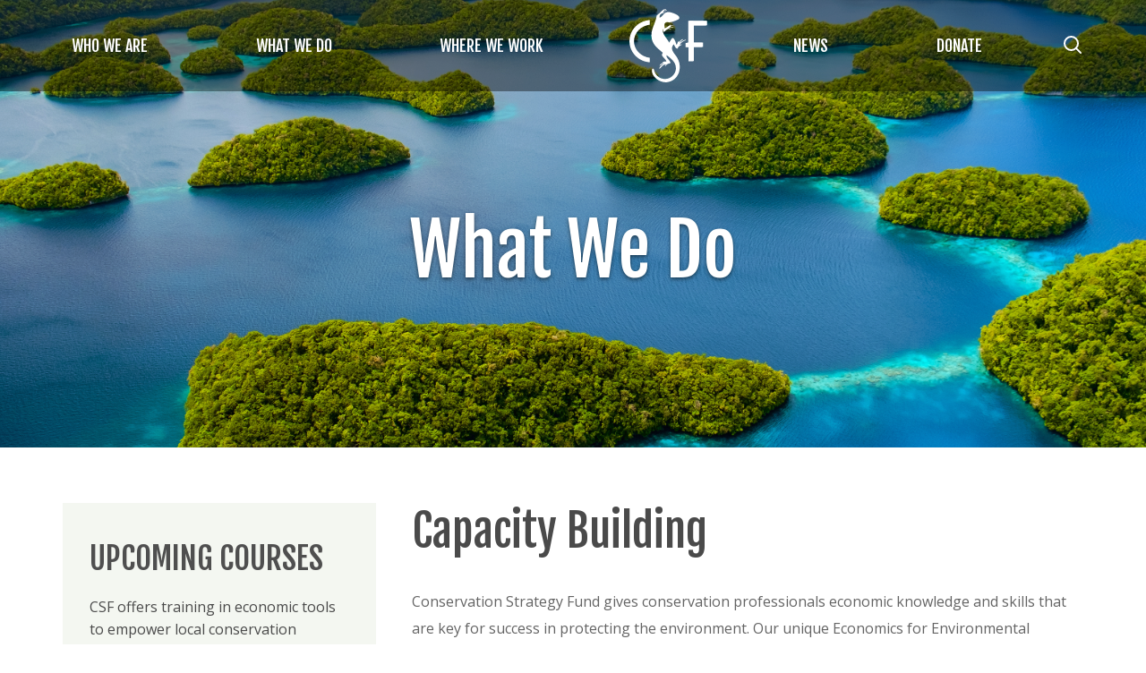

--- FILE ---
content_type: text/html; charset=UTF-8
request_url: https://www.conservation-strategy.org/what-we-do/training/courses?field_region_country_target_id=820
body_size: 10176
content:
<!DOCTYPE html>
<html  lang="en" dir="ltr" prefix="content: http://purl.org/rss/1.0/modules/content/  dc: http://purl.org/dc/terms/  foaf: http://xmlns.com/foaf/0.1/  og: http://ogp.me/ns#  rdfs: http://www.w3.org/2000/01/rdf-schema#  schema: http://schema.org/  sioc: http://rdfs.org/sioc/ns#  sioct: http://rdfs.org/sioc/types#  skos: http://www.w3.org/2004/02/skos/core#  xsd: http://www.w3.org/2001/XMLSchema# ">
  <head>
    <meta charset="utf-8" />
<meta name="Generator" content="Drupal 10 (https://www.drupal.org)" />
<meta name="MobileOptimized" content="width" />
<meta name="HandheldFriendly" content="true" />
<meta name="viewport" content="width=device-width, initial-scale=1.0" />
<link rel="icon" href="/sites/all/themes/csf/favicon.ico" type="image/vnd.microsoft.icon" />
<link rel="alternate" hreflang="en" href="https://www.conservation-strategy.org/what-we-do/training/courses" />
<link rel="canonical" href="https://www.conservation-strategy.org/what-we-do/training/courses" />
<link rel="shortlink" href="https://www.conservation-strategy.org/node/437600" />

    <title>Capacity Building | Conservation Strategy Fund</title>
    <link href="https://fonts.googleapis.com/css?family=Fjalla+One|Open+Sans:300,400,600,700,800" rel="stylesheet">
    <link rel="stylesheet" href="https://use.fontawesome.com/releases/v5.8.2/css/all.css" integrity="sha384-oS3vJWv+0UjzBfQzYUhtDYW+Pj2yciDJxpsK1OYPAYjqT085Qq/1cq5FLXAZQ7Ay" crossorigin="anonymous">
    <link rel="stylesheet" media="all" href="/core/assets/vendor/jquery.ui/themes/base/core.css?t8qbbh" />
<link rel="stylesheet" media="all" href="/core/assets/vendor/jquery.ui/themes/base/controlgroup.css?t8qbbh" />
<link rel="stylesheet" media="all" href="/core/assets/vendor/jquery.ui/themes/base/checkboxradio.css?t8qbbh" />
<link rel="stylesheet" media="all" href="/core/assets/vendor/jquery.ui/themes/base/resizable.css?t8qbbh" />
<link rel="stylesheet" media="all" href="/core/assets/vendor/jquery.ui/themes/base/button.css?t8qbbh" />
<link rel="stylesheet" media="all" href="/core/assets/vendor/jquery.ui/themes/base/dialog.css?t8qbbh" />
<link rel="stylesheet" media="all" href="/core/misc/components/progress.module.css?t8qbbh" />
<link rel="stylesheet" media="all" href="/core/misc/components/ajax-progress.module.css?t8qbbh" />
<link rel="stylesheet" media="all" href="/core/modules/system/css/components/align.module.css?t8qbbh" />
<link rel="stylesheet" media="all" href="/core/modules/system/css/components/fieldgroup.module.css?t8qbbh" />
<link rel="stylesheet" media="all" href="/core/modules/system/css/components/container-inline.module.css?t8qbbh" />
<link rel="stylesheet" media="all" href="/core/modules/system/css/components/clearfix.module.css?t8qbbh" />
<link rel="stylesheet" media="all" href="/core/modules/system/css/components/details.module.css?t8qbbh" />
<link rel="stylesheet" media="all" href="/core/modules/system/css/components/hidden.module.css?t8qbbh" />
<link rel="stylesheet" media="all" href="/core/modules/system/css/components/item-list.module.css?t8qbbh" />
<link rel="stylesheet" media="all" href="/core/modules/system/css/components/js.module.css?t8qbbh" />
<link rel="stylesheet" media="all" href="/core/modules/system/css/components/nowrap.module.css?t8qbbh" />
<link rel="stylesheet" media="all" href="/core/modules/system/css/components/position-container.module.css?t8qbbh" />
<link rel="stylesheet" media="all" href="/core/modules/system/css/components/reset-appearance.module.css?t8qbbh" />
<link rel="stylesheet" media="all" href="/core/modules/system/css/components/resize.module.css?t8qbbh" />
<link rel="stylesheet" media="all" href="/core/modules/system/css/components/system-status-counter.css?t8qbbh" />
<link rel="stylesheet" media="all" href="/core/modules/system/css/components/system-status-report-counters.css?t8qbbh" />
<link rel="stylesheet" media="all" href="/core/modules/system/css/components/system-status-report-general-info.css?t8qbbh" />
<link rel="stylesheet" media="all" href="/core/modules/system/css/components/tablesort.module.css?t8qbbh" />
<link rel="stylesheet" media="all" href="/modules/composer/jquery_ui/assets/vendor/jquery.ui/themes/base/core.css?t8qbbh" />
<link rel="stylesheet" media="all" href="/modules/composer/jquery_ui/assets/vendor/jquery.ui/themes/base/draggable.css?t8qbbh" />
<link rel="stylesheet" media="all" href="/modules/composer/jquery_ui/assets/vendor/jquery.ui/themes/base/resizable.css?t8qbbh" />
<link rel="stylesheet" media="all" href="/modules/composer/jquery_ui/assets/vendor/jquery.ui/themes/base/checkboxradio.css?t8qbbh" />
<link rel="stylesheet" media="all" href="/core/modules/views/css/views.module.css?t8qbbh" />
<link rel="stylesheet" media="all" href="/core/assets/vendor/jquery.ui/themes/base/theme.css?t8qbbh" />
<link rel="stylesheet" media="all" href="/modules/composer/colorbox/styles/default/colorbox_style.css?t8qbbh" />
<link rel="stylesheet" media="all" href="/modules/composer/jquery_ui/assets/vendor/jquery.ui/themes/base/theme.css?t8qbbh" />
<link rel="stylesheet" media="all" href="/core/modules/layout_builder/layouts/threecol_section/threecol_section.css?t8qbbh" />
<link rel="stylesheet" media="all" href="/core/modules/layout_discovery/layouts/onecol/onecol.css?t8qbbh" />
<link rel="stylesheet" media="all" href="/modules/composer/quicktabs/css/quicktabs.css?t8qbbh" />
<link rel="stylesheet" media="all" href="/modules/composer/ultimenu/css/ultimenu.css?t8qbbh" />
<link rel="stylesheet" media="all" href="https://cdn.jsdelivr.net/npm/entreprise7pro-bootstrap@3.4.8/dist/css/bootstrap.css" integrity="sha256-3p/H8uQndDeQADwalAGPYNGwk6732TJRjYcY05O81og=" crossorigin="anonymous" />
<link rel="stylesheet" media="all" href="https://cdn.jsdelivr.net/npm/@unicorn-fail/drupal-bootstrap-styles@0.0.2/dist/3.1.1/7.x-3.x/drupal-bootstrap.css" integrity="sha512-ys0R7vWvMqi0PjJvf7827YdAhjeAfzLA3DHX0gE/sPUYqbN/sxO6JFzZLvc/wazhj5utAy7rECg1qXQKIEZOfA==" crossorigin="anonymous" />
<link rel="stylesheet" media="all" href="https://cdn.jsdelivr.net/npm/@unicorn-fail/drupal-bootstrap-styles@0.0.2/dist/3.1.1/8.x-3.x/drupal-bootstrap.css" integrity="sha512-ixuOBF5SPFLXivQ0U4/J9sQbZ7ZjmBzciWMBNUEudf6sUJ6ph2zwkpFkoUrB0oUy37lxP4byyHasSpA4rZJSKg==" crossorigin="anonymous" />
<link rel="stylesheet" media="all" href="https://cdn.jsdelivr.net/npm/@unicorn-fail/drupal-bootstrap-styles@0.0.2/dist/3.2.0/7.x-3.x/drupal-bootstrap.css" integrity="sha512-MiCziWBODHzeWsTWg4TMsfyWWoMltpBKnf5Pf5QUH9CXKIVeGpEsHZZ4NiWaJdgqpDzU/ahNWaW80U1ZX99eKw==" crossorigin="anonymous" />
<link rel="stylesheet" media="all" href="https://cdn.jsdelivr.net/npm/@unicorn-fail/drupal-bootstrap-styles@0.0.2/dist/3.2.0/8.x-3.x/drupal-bootstrap.css" integrity="sha512-US+XMOdYSqB2lE8RSbDjBb/r6eTTAv7ydpztf8B7hIWSlwvzQDdaAGun5M4a6GRjCz+BIZ6G43l+UolR+gfLFQ==" crossorigin="anonymous" />
<link rel="stylesheet" media="all" href="https://cdn.jsdelivr.net/npm/@unicorn-fail/drupal-bootstrap-styles@0.0.2/dist/3.3.1/7.x-3.x/drupal-bootstrap.css" integrity="sha512-3gQUt+MI1o8v7eEveRmZzYx6fsIUJ6bRfBLMaUTzdmNQ/1vTWLpNPf13Tcrf7gQ9iHy9A9QjXKxRGoXEeiQnPA==" crossorigin="anonymous" />
<link rel="stylesheet" media="all" href="https://cdn.jsdelivr.net/npm/@unicorn-fail/drupal-bootstrap-styles@0.0.2/dist/3.3.1/8.x-3.x/drupal-bootstrap.css" integrity="sha512-AwNfHm/YKv4l+2rhi0JPat+4xVObtH6WDxFpUnGXkkNEds3OSnCNBSL9Ygd/jQj1QkmHgod9F5seqLErhbQ6/Q==" crossorigin="anonymous" />
<link rel="stylesheet" media="all" href="https://cdn.jsdelivr.net/npm/@unicorn-fail/drupal-bootstrap-styles@0.0.2/dist/3.4.0/8.x-3.x/drupal-bootstrap.css" integrity="sha512-j4mdyNbQqqp+6Q/HtootpbGoc2ZX0C/ktbXnauPFEz7A457PB6le79qasOBVcrSrOBtGAm0aVU2SOKFzBl6RhA==" crossorigin="anonymous" />
<link rel="stylesheet" media="all" href="/sites/all/themes/csf/css/style.css?t8qbbh" />
<link rel="stylesheet" media="all" href="/sites/all/themes/csf/css/swiper-bundle.min.css?t8qbbh" />

    <script type="application/json" data-drupal-selector="drupal-settings-json">{"path":{"baseUrl":"\/","pathPrefix":"","currentPath":"node\/437600","currentPathIsAdmin":false,"isFront":false,"currentLanguage":"en","currentQuery":{"field_region_country_target_id":"820"}},"pluralDelimiter":"\u0003","suppressDeprecationErrors":true,"ajaxPageState":{"libraries":"[base64]","theme":"csf","theme_token":null},"ajaxTrustedUrl":{"form_action_p_pvdeGsVG5zNF_XLGPTvYSKCf43t8qZYSwcfZl2uzM":true},"gtag":{"tagId":"","consentMode":false,"otherIds":[],"events":[],"additionalConfigInfo":[]},"gtm":{"tagId":null,"settings":{"data_layer":"dataLayer","include_classes":false,"allowlist_classes":"","blocklist_classes":"","include_environment":false,"environment_id":"","environment_token":""},"tagIds":["GTM-MVS4JXNW"]},"bootstrap":{"forms_has_error_value_toggle":1,"modal_animation":1,"modal_backdrop":"true","modal_focus_input":1,"modal_keyboard":1,"modal_select_text":1,"modal_show":1,"modal_size":"","popover_enabled":1,"popover_animation":1,"popover_auto_close":1,"popover_container":"body","popover_content":"","popover_delay":"0","popover_html":0,"popover_placement":"right","popover_selector":"","popover_title":"","popover_trigger":"click","tooltip_enabled":1,"tooltip_animation":1,"tooltip_container":"body","tooltip_delay":"0","tooltip_html":0,"tooltip_placement":"auto left","tooltip_selector":"","tooltip_trigger":"hover"},"quicktabs":{"qt__courses_tabs":{"tabs":[{"title":"All","weight":0,"type":"view_content","content":{"block_content":{"options":{"bid":"entity_view:node","block_title":"","display_title":false}},"node_content":{"options":{"nid":"","view_mode":"full","hide_title":true}},"qtabs_content":{"options":{"machine_name":"people_tabs"}},"view_content":{"options":{"vid":"_training_","display":"block_1","args":""}}},"tab_page":0},{"title":"Upcoming","weight":0,"type":"view_content","content":{"block_content":{"options":{"bid":"entity_view:node","block_title":"","display_title":false}},"node_content":{"options":{"nid":"","view_mode":"full","hide_title":true}},"qtabs_content":{"options":{"machine_name":"people_tabs"}},"view_content":{"options":{"vid":"_training_","display":"block_2","args":""}}},"tab_page":1},{"title":"Past","weight":0,"type":"view_content","content":{"block_content":{"options":{"bid":"entity_view:node","block_title":"","display_title":false}},"node_content":{"options":{"nid":"","view_mode":"full","hide_title":true}},"qtabs_content":{"options":{"machine_name":"people_tabs"}},"view_content":{"options":{"vid":"_training_","display":"block_3","args":""}}},"tab_page":2}]}},"user":{"uid":0,"permissionsHash":"a636157e3c68b794bc4fe6ca00788a5e3d0d995f2b1d68605e2b0cbca4de343a"}}</script>
<script src="/sites/default/files/js/js_TIXIZztr6AIRupuKJ2ORPkrKI7q-7RcUo8Hokrn85tg.js?scope=header&amp;delta=0&amp;language=en&amp;theme=csf&amp;include=eJxdjVEKwzAMQy_k1UcKTpoZd27tJc7Y8VcYLd1-xNMDoWwWPRo55oOSt5pkk4BToZvbq7aLCTMNcSjWKs5tOOk0C6nxRAu9ofQ7slomvS0d2Iy1piBG3uO_fyc_coXnkPIIyh1PgrF_rnUbeMAHhnZLHg"></script>
<script src="/modules/composer/google_tag/js/gtag.js?t8qbbh"></script>
<script src="/modules/composer/google_tag/js/gtm.js?t8qbbh"></script>

  </head>
  <body class="is-ultimenu-canvas is-ultimenu-canvas--hover path-node page-node-type-layout-page has-glyphicons">
    <a href="#main-content" class="visually-hidden focusable skip-link">
      Skip to main content
    </a>
    <div id="mobile-nav-container"></div>
    <div id="page-container">
      <noscript><iframe src="https://www.googletagmanager.com/ns.html?id=GTM-MVS4JXNW"
                  height="0" width="0" style="display:none;visibility:hidden"></iframe></noscript>

        <div class="dialog-off-canvas-main-canvas" data-off-canvas-main-canvas>
    

          <header class="navbar navbar-default" id="navbar" role="banner">
      <!-- <div class="top-navigation-wrapper">
        <div class="container">

          
        </div>
      </div>
      <div class="mid-header-wrapper">
        <div class="container">
          
                                <button type="button" class="navbar-toggle" data-toggle="collapse" data-target="#navbar-collapse">
              <span class="sr-only">Toggle navigation</span>
              <span class="icon-bar"></span>
              <span class="icon-bar"></span>
              <span class="icon-bar"></span>
            </button>
                  </div>
      </div> -->
      <div class="main-navigation-wrapper">
        <div class="container">
          <a id="logo-link" href="/"><img id="logo" src="/sites/all/themes/csf/images/SVG_LOGO.svg"/></a>
          
                      <button type="button" class="navbar-toggle" data-toggle="collapse" data-target="#navbar-collapse">
              <span class="sr-only">Toggle navigation</span>
              <span class="icon-bar"></span>
              <span class="icon-bar"></span>
              <span class="icon-bar"></span>
            </button>
                    <div class="menu-wrapper">
                          <div id="navbar-collapse" class="navbar-collapse collapse">
                  <div class="region region-navigation-collapsible">
    <section id="block-ultimenumainmenu" class="block block-ultimenu block-ultimenu-blockultimenu-main-menu clearfix">
  
    

      <ul id="ultimenu-main-menu" data-ultimenu="main-menu" class="ultimenu ultimenu--hover ultimenu--main-menu ultimenu--htb ultimenu--horizontal"><li class="ultimenu__item uitem uitem--who-we-are uitem--69f12c01 uitem--1 has-ultimenu"><a href="/about" data-drupal-link-system-path="node/4053" class="ultimenu__link">Who We Are<span class="caret" aria-hidden="true"></span></a><section class="ultimenu__flyout is-htb">
              <div class="ultimenu__region region region-ultimenu-main-who-we-are">
    <div class="ultimenusub ultimenusub--main-menu-who-we-are form-group">

  <ul class="menu menu-level-0">
                  
        <li class="menu-item">
          <a href="/about" data-drupal-link-system-path="node/4053">About</a>
                                
  
  <div class="menu_link_content menu-link-contentmain-menu view-mode-default menu-dropdown menu-dropdown-0 menu-type-default">
              
      </div>



                  </li>
                      
        <li class="menu-item">
          <a href="/about" data-drupal-link-system-path="node/4053">Mission, Vision &amp; Values</a>
                                
  
  <div class="menu_link_content menu-link-contentmain-menu view-mode-default menu-dropdown menu-dropdown-0 menu-type-default">
              
      </div>



                  </li>
                      
        <li class="menu-item">
          <a href="/about/people" data-drupal-link-system-path="node/437610">Team</a>
                                
  
  <div class="menu_link_content menu-link-contentmain-menu view-mode-default menu-dropdown menu-dropdown-0 menu-type-default">
              
      </div>



                  </li>
                      
        <li class="menu-item">
          <a href="/where-we-work/country-offices" data-drupal-link-system-path="node/437871">Our Country Offices </a>
                                
  
  <div class="menu_link_content menu-link-contentmain-menu view-mode-default menu-dropdown menu-dropdown-0 menu-type-default">
              
      </div>



                  </li>
                      
        <li class="menu-item">
          <a href="/about/boards" data-drupal-link-system-path="node/437872">Boards</a>
                                
  
  <div class="menu_link_content menu-link-contentmain-menu view-mode-default menu-dropdown menu-dropdown-0 menu-type-default">
              
      </div>



                  </li>
                      
        <li class="menu-item">
          <a href="/about/partners" data-drupal-link-system-path="node/437615">Partners</a>
                                
  
  <div class="menu_link_content menu-link-contentmain-menu view-mode-default menu-dropdown menu-dropdown-0 menu-type-default">
              
      </div>



                  </li>
                      
        <li class="menu-item">
          <a href="/page/financials" data-drupal-link-system-path="node/437767">Financials</a>
                                
  
  <div class="menu_link_content menu-link-contentmain-menu view-mode-default menu-dropdown menu-dropdown-0 menu-type-default">
              
      </div>



                  </li>
                      
        <li class="menu-item">
          <a href="/annual-reports" data-drupal-link-system-path="annual-reports">Annual Reports</a>
                                
  
  <div class="menu_link_content menu-link-contentmain-menu view-mode-default menu-dropdown menu-dropdown-0 menu-type-default">
              
      </div>



                  </li>
                      
        <li class="menu-item">
          <a href="/publication/conservation-strategy-fund-2021-2025-strategic-plan" data-drupal-link-system-path="node/437840">Strategic Plan</a>
                                
  
  <div class="menu_link_content menu-link-contentmain-menu view-mode-default menu-dropdown menu-dropdown-0 menu-type-default">
              
      </div>



                  </li>
                      
        <li class="menu-item">
          <a href="/careers" data-drupal-link-system-path="careers">Careers</a>
                                
  
  <div class="menu_link_content menu-link-contentmain-menu view-mode-default menu-dropdown menu-dropdown-0 menu-type-default">
              
      </div>



                  </li>
          </ul>

</div>

  </div>

          </section></li><li class="ultimenu__item uitem is-active-trail uitem--what-we-do uitem--0fb41af5 uitem--2 has-ultimenu"><a href="/what-we-do" data-drupal-link-system-path="node/437611" class="ultimenu__link">What We Do<span class="caret" aria-hidden="true"></span></a><section class="ultimenu__flyout is-htb">
              <div class="ultimenu__region region region-ultimenu-main-what-we-do">
    <div class="ultimenusub ultimenusub--main-menu-what-we-do form-group">

  <ul class="menu menu-level-0">
                  
        <li class="menu-item menu-item--expanded">
          <a href="/what-we-do/analysis" data-drupal-link-system-path="node/437613">Analysis</a>
                                
  
  <div class="menu_link_content menu-link-contentmain-menu view-mode-default menu-dropdown menu-dropdown-0 menu-type-default">
              
<ul class="menu menu-level-1">
      
  <li class="menu-item menu_link_content_52e49de0-c219-4e32-890f-31cb523de9b3">
    <a href="/publications" data-drupal-link-system-path="node/437601">Publications</a>

              
  
  <div class="menu_link_content menu-link-contentmain-menu view-mode-default menu-dropdown menu-dropdown-1 menu-type-default">
              
      </div>



      </li>
           
  <li class="menu-item menu_link_content_a251ab46-9ac4-4350-a623-c549d8235480">
    <a href="https://calculators.conservation-strategy.org/" target="_blank">Tools to Support Decision Making</a>

              
  
  <div class="menu_link_content menu-link-contentmain-menu view-mode-default menu-dropdown menu-dropdown-1 menu-type-default">
              
      </div>



      </li>
     </ul>

      </div>



                  </li>
                      
        <li class="menu-item menu-item--expanded menu-item--active-trail">
          <a href="/what-we-do/training" data-drupal-link-system-path="node/437614">Capacity Building</a>
                                
  
  <div class="menu_link_content menu-link-contentmain-menu view-mode-default menu-dropdown menu-dropdown-0 menu-type-default">
              
<ul class="menu menu-level-1">
      
  <li class="menu-item menu_link_content_23cc7d4f-ffab-4122-a59c-77f2e59d6b04">
    <a href="https://www.numbersfornature.org/">Numbers for Nature Training Institute</a>

              
  
  <div class="menu_link_content menu-link-contentmain-menu view-mode-default menu-dropdown menu-dropdown-1 menu-type-default">
              
      </div>



      </li>
           
  <li class="menu-item menu_link_content_de9e4f86-b2c8-4cea-9cc3-010c6e7072ab menu-item--active-trail">
    <a href="/what-we-do/training/courses" data-drupal-link-system-path="node/437600">Courses</a>

              
  
  <div class="menu_link_content menu-link-contentmain-menu view-mode-default menu-dropdown menu-dropdown-1 menu-type-default">
              
      </div>



      </li>
           
  <li class="menu-item menu_link_content_f55ebfc7-8787-468c-834e-de441cbb513d">
    <a href="/what-we-do/fellowships" data-drupal-link-system-path="node/437612">Fellows</a>

              
  
  <div class="menu_link_content menu-link-contentmain-menu view-mode-default menu-dropdown menu-dropdown-1 menu-type-default">
              
      </div>



      </li>
           
  <li class="menu-item menu_link_content_47bc82c8-fab6-4608-a7cd-49494e64b28c">
    <a href="/what-we-do/instructors" data-drupal-link-system-path="node/437873">Instructors</a>

              
  
  <div class="menu_link_content menu-link-contentmain-menu view-mode-default menu-dropdown menu-dropdown-1 menu-type-default">
              
      </div>



      </li>
           
  <li class="menu-item menu_link_content_28032317-8623-4d3b-b00f-c6392c878474 menu-item--collapsed">
    <a href="/economic-video-lessons" data-drupal-link-system-path="node/437602">Economic Video Lessons</a>

              
  
  <div class="menu_link_content menu-link-contentmain-menu view-mode-default menu-dropdown menu-dropdown-1 menu-type-default">
              
      </div>



      </li>
     </ul>

      </div>



                  </li>
          </ul>

</div>

  </div>

          </section></li><li class="ultimenu__item uitem uitem--where-we-work uitem--48ed2546 uitem--3 has-ultimenu"><a href="/where-we-work" data-drupal-link-system-path="node/437604" class="ultimenu__link">Where We Work<span class="caret" aria-hidden="true"></span></a><section class="ultimenu__flyout is-htb">
              <div class="ultimenu__region region region-ultimenu-main-where-we-work">
    <div class="ultimenusub ultimenusub--main-menu-where-we-work form-group">

  <ul class="menu menu-level-0">
                  
        <li class="menu-item">
          <a href="/where-we-work/country-offices" data-drupal-link-system-path="node/437871">Our Country Offices</a>
                                
  
  <div class="menu_link_content menu-link-contentmain-menu view-mode-default menu-dropdown menu-dropdown-0 menu-type-default">
              
      </div>



                  </li>
                      
        <li class="menu-item">
          <a href="/where-we-work/north-america" data-drupal-link-system-path="taxonomy/term/5">North America</a>
                                
  
  <div class="menu_link_content menu-link-contentmain-menu view-mode-default menu-dropdown menu-dropdown-0 menu-type-default">
              <ul><li><a href="/where-we-work/bahamas">The Bahamas</a></li><li><a href="/where-we-work/canada">Canada</a></li><li><a href="/where-we-work/dominica">Dominica</a></li><li><a href="/where-we-work/united-states-america">United States of America</a></li></ul>
      </div>



                  </li>
                      
        <li class="menu-item">
          <a href="/where-we-work/latin-america-and-caribbean" data-drupal-link-system-path="taxonomy/term/4">Latin America and the Caribbean</a>
                                
  
  <div class="menu_link_content menu-link-contentmain-menu view-mode-default menu-dropdown menu-dropdown-0 menu-type-default">
              <ul><li><a href="/where-we-work/south-america">South America</a></li><li><a href="/where-we-work/ecuador">Ecuador</a></li><li><a href="/where-we-work/peru">Peru</a></li><li><a href="/where-we-work/colombia">Colombia</a></li><li><a href="/where-we-work/brazil">Brazil</a></li><li><a href="/where-we-work/bolivia">Bolivia</a></li><li><a href="/where-we-work/belize">Belize</a></li><li><a href="/where-we-work/chile">Chile</a></li><li><a href="/where-we-work/costa-rica">Costa Rica</a></li><li><a href="/where-we-work/el-salvador">El Salvador</a></li><li><a href="/where-we-work/guatemala">Guatemala</a></li><li><a href="/where-we-work/honduras">Honduras</a></li><li><a href="/where-we-work/jamaica">Jamaica</a></li><li><a href="/where-we-work/mexico">Mexico</a></li><li><a href="/where-we-work/nicaragua">Nicaragua</a></li><li><a href="/where-we-work/panama">Panama</a></li><li><a href="/where-we-work/paraguay">Paraguay</a></li></ul>
      </div>



                  </li>
                      
        <li class="menu-item">
          <a href="/where-we-work/asia-pacific" data-drupal-link-system-path="taxonomy/term/261">Asia-Pacific</a>
                                
  
  <div class="menu_link_content menu-link-contentmain-menu view-mode-default menu-dropdown menu-dropdown-0 menu-type-default">
              <ul><li><a href="/where-we-work/federated-states-micronesia">Federated States of Micronesia</a></li><li><a href="/where-we-work/papua-new-guinea">Papua New Guinea</a></li><li><a href="/where-we-work/republic-marshall-islands">Republic of the Marshall Islands</a></li><li><a href="/where-we-work/republic-palau">Republic of Palau</a></li><li><a href="/where-we-work/vietnam">Vietnam</a></li><li><a href="/where-we-work/indonesia">Indonesia</a></li><li><a href="/where-we-work/philippines">The Philippines</a></li></ul>
      </div>



                  </li>
                      
        <li class="menu-item">
          <a href="/where-we-work/africa" data-drupal-link-system-path="taxonomy/term/6">Africa</a>
                                
  
  <div class="menu_link_content menu-link-contentmain-menu view-mode-default menu-dropdown menu-dropdown-0 menu-type-default">
              <ul><li><a href="/where-we-work/angola">Angola</a></li><li><a href="/where-we-work/cote-divoire">Côte D&#039;Ivoire</a></li><li><a href="/where-we-work/botswana">Botswana</a></li><li><a href="/where-we-work/burundi">Burundi</a></li><li><a href="/where-we-work/democratic-republic-congo">Democratic Republic of Congo</a></li><li><a href="/where-we-work/equatorial-guinea">Equatorial Guinea</a></li><li><a href="/where-we-work/eritrea">Eritrea</a></li><li><a href="/where-we-work/ethiopia">Ethiopia</a></li><li><a href="/where-we-work/kenya">Kenya</a></li><li><a href="/where-we-work/liberia">Liberia</a></li><li><a href="/where-we-work/malawi">Malawi</a></li><li><a href="/where-we-work/mozambique">Mozambique</a></li><li><a href="/where-we-work/namibia">Namibia</a></li><li><a href="/where-we-work/rwanda">Rwanda</a></li><li><a href="/where-we-work/south-africa">South Africa</a></li><li><a href="/where-we-work/south-sudan">South Sudan</a></li><li><a href="/where-we-work/sudan">Sudan</a></li><li><a href="/where-we-work/tanzania">Tanzania</a></li><li><a href="/where-we-work/uganda">Uganda</a></li><li><a href="/where-we-work/zambia">Zambia</a></li><li><a href="/where-we-work/zimbabwe">Zimbabwe</a></li></ul>
      </div>



                  </li>
                      
        <li class="menu-item">
          <a href="/where-we-work/south-america" data-drupal-link-system-path="taxonomy/term/830">South America</a>
                                
  
  <div class="menu_link_content menu-link-contentmain-menu view-mode-default menu-dropdown menu-dropdown-0 menu-type-default">
              <ul><li><a href="/where-we-work/guyana">Guyana</a></li><li><a href="/where-we-work/suriname">Suriname</a></li></ul>
      </div>



                  </li>
                      
        <li class="menu-item">
          <a href="/where-we-work/south-asia" data-drupal-link-system-path="taxonomy/term/375">South Asia</a>
                                
  
  <div class="menu_link_content menu-link-contentmain-menu view-mode-default menu-dropdown menu-dropdown-0 menu-type-default">
              <ul><li><a href="/where-we-work/india">India</a></li><li><a href="/where-we-work/bhutan">Bhutan</a></li><li><a href="/where-we-work/nepal">Nepal</a></li></ul>
      </div>



                  </li>
                      
        <li class="menu-item">
          <a href="/where-we-work/southeast-asia" data-drupal-link-system-path="taxonomy/term/831">Southeast Asia</a>
                                
  
  <div class="menu_link_content menu-link-contentmain-menu view-mode-default menu-dropdown menu-dropdown-0 menu-type-default">
              <ul><li><a href="/where-we-work/cambodia">Cambodia</a></li></ul>
      </div>



                  </li>
          </ul>

</div>

  </div>

          </section></li><li class="ultimenu__item uitem uitem--home uitem--971f2942 uitem--4"><a href="/" class="logo ultimenu__link" data-drupal-link-system-path="&lt;front&gt;">Home</a></li><li class="ultimenu__item uitem uitem--news uitem--50d2ee6e uitem--5 has-ultimenu"><a href="/news" data-drupal-link-system-path="node/437599" class="ultimenu__link">News<span class="caret" aria-hidden="true"></span></a><section class="ultimenu__flyout is-htb">
              <div class="ultimenu__region region region-ultimenu-main-news">
    <div class="ultimenusub ultimenusub--main-menu-news form-group">

  <ul class="menu menu-level-0">
                  
        <li class="menu-item">
          <a href="https://ty2lt.share.hsforms.com/2ixnj_L4oSNqFCZ93e1XwXg" target="_blank">Newsletter Sign-Up</a>
                                
  
  <div class="menu_link_content menu-link-contentmain-menu view-mode-default menu-dropdown menu-dropdown-0 menu-type-default">
              
      </div>



                  </li>
                      
        <li class="menu-item">
          <a href="/news" data-drupal-link-system-path="node/437599">Blog</a>
                                
  
  <div class="menu_link_content menu-link-contentmain-menu view-mode-default menu-dropdown menu-dropdown-0 menu-type-default">
              
      </div>



                  </li>
          </ul>

</div>

  </div>

          </section></li><li class="ultimenu__item uitem uitem--donate uitem--0ea9d2e6 uitem--6"><a href="https://www.paypal.com/donate/?hosted_button_id=52PTHS4BGYM6G" target="_blank" class="ultimenu__link is-external">Donate</a></li></ul>
  </section>

<section class="header-search-form block block-csf-general block-header-search-form-block clearfix" data-drupal-selector="header-search-form" id="block-headersearchformblock">
  
    

      <form action="/what-we-do/training/courses?field_region_country_target_id=820" method="post" id="header-search-form" accept-charset="UTF-8">
  <span class="search-actions"><svg id="search-icon" xmlns="http://www.w3.org/2000/svg" width="24" height="24" viewBox="0 0 24 24" fill="none" stroke="currentColor" stroke-width="2" stroke-linecap="round" stroke-linejoin="round" class="feather feather-search"><circle cx="10.5" cy="10.5" r="7.5"></circle><line x1="21" y1="21" x2="15.8" y2="15.8"></line></svg><svg id="close-icon" xmlns="http://www.w3.org/2000/svg" width="24" height="24" viewBox="0 0 24 24" fill="none" stroke="currentColor" stroke-width="2" stroke-linecap="round" stroke-linejoin="round" class="feather feather-x"><line x1="18" y1="6" x2="6" y2="18"></line><line x1="6" y1="6" x2="18" y2="18"></line></svg></span><div class="form-item js-form-item form-type-textfield js-form-type-textfield form-item-search js-form-item-search form-group">
      <label for="edit-search" class="control-label js-form-required form-required">Search</label>
  
  
  <input placeholder="Search..." data-drupal-selector="edit-search" class="form-text required form-control" type="text" id="edit-search" name="search" value="" size="60" maxlength="128" required="required" aria-required="true" />

  
  
  </div>
<input autocomplete="off" data-drupal-selector="form-svchno8oih25r7sjxh8y7bxe3h8h2a2nb3o3qn9fm-e" type="hidden" name="form_build_id" value="form-svChno8oIh25r7SjXH8Y7bxe3h8H2a2Nb3o3qn9Fm-E" /><input data-drupal-selector="edit-header-search-form" type="hidden" name="form_id" value="header_search_form" /><div data-drupal-selector="edit-actions" class="form-actions form-group js-form-wrapper form-wrapper" id="edit-actions"><button data-drupal-selector="edit-submit" class="button button--primary js-form-submit form-submit btn-primary btn icon-before" type="submit" id="edit-submit" name="op" value="Search"><span class="icon glyphicon glyphicon-search" aria-hidden="true"></span>
Search</button></div>

</form>

  </section>

<section id="block-googletranslatedropdown" class="block block-block-content block-block-contenta9f788e9-f245-4bad-8ac9-1fbe26030ea4 clearfix">
  
    

      
            <div class="field field--name-body field--type-text-with-summary field--label-hidden field--item"><div id="google_translate_element"></div></div>
      
  </section>


  </div>

                
              </div>
                      </div>
        </div>
      </div>
    </header>
  
<div role="banner" class="banner-header">
        
          <div class="region region-banner-header">
    

<section id="block-block-content-142c8081-f363-4bde-9f45-780c4cb6e115" class="block block-banner-header block-block-content block-block-content142c8081-f363-4bde-9f45-780c4cb6e115 clearfix" style="background-image:url(/sites/default/files/2019-04/WHAT-HERO.png)">
    <h2 class="banner-title">
    
            <div class="field field--name-body field--type-text-with-summary field--label-hidden field--item"><p>What We Do</p>
</div>
      
  </h2>
</section>


  </div>


      </div>

      <div role="main" class="main-container container js-quickedit-main-content">
      <div class="row">

                                      <aside class="col-sm-4" role="complementary">
                <div class="region region-sidebar-first">
    <section class="views-element-container block block-views block-views-block-training-sidebar-block-block-1 clearfix" id="block-views-block-training-sidebar-block-block-1">
  
      <h2 class="block-title">UPCOMING COURSES</h2>
    

      <div class="form-group"><div class="view view--training-sidebar-block view-id-_training_sidebar_block view-display-id-block_1 js-view-dom-id-e1a27f993b2e31af3b0220b5e93021a1768d5c3990700bf48d0785c7318bc0ea">
  
    
      <div class="view-header">
      CSF offers training in economic tools to empower local conservation organizations, decision-makers, and communities.
    </div>
      
  
      <div class="view-content">
          <div class="views-row"><div class="views-field views-field-title"><span class="field-content"><a href="/course/economia-y-finanzas-para-el-liderazgo-ambiental-2026" hreflang="en">Economía y Finanzas para el Liderazgo Ambiental, 2026</a></span></div><div class="views-field views-field-field-dates"><div class="field-content"><time datetime="2026-04-06T12:00:00Z">April 6, 2026</time>
 - <time datetime="2026-06-26T12:00:00Z">June 26, 2026</time>
</div></div></div>

    </div>
  
            <div class="view-footer">
      <a href="/what-we-do/training/courses">View all courses</a>
    </div>
    </div>
</div>

  </section>

<section class="block-sidebar-block block block-block-content block-block-content7632e82b-ecc6-4b47-9392-c93819ae8fa1 clearfix" id="block-block-content-7632e82b-ecc6-4b47-9392-c93819ae8fa1">
  
      <h2 class="block-title">CSF TRAINING ANNOUNCEMENTS</h2>
    

      
            <div class="field field--name-body field--type-text-with-summary field--label-hidden field--item"><p>I would like to be informed of upcoming trainings offered by CSF.</p>

<ul>
	<li><a href="https://www.numbersfornature.org/pages/newsletter-sign-up">Sign up for our training announcements.</a></li>
	<li><a href="/privacy">CSF respects your privacy</a>.</li>
</ul>
</div>
      
  </section>

<section class="block-sidebar-block block block-block-content block-block-content706b2220-9c1c-4359-b1e8-d895bd9eea14 clearfix" id="block-block-content-706b2220-9c1c-4359-b1e8-d895bd9eea14">
  
      <h2 class="block-title">CSF E-NEWSLETTER</h2>
    

      
            <div class="field field--name-body field--type-text-with-summary field--label-hidden field--item"><p>We will reach out to share our latest projects and news! From defending the biodiversity and local communities of the Amazon rainforest, to supporting sustainable fisheries in Indonesia, CSF uses economics to protect nature and people. </p>
<ul>
<li><a href="/page/e-newsletter-sign">Sign up for our newsletter</a>.</li>
<li><a href="/privacy"> CSF respects your privacy</a>.</li>
</ul></div>
      
  </section>


  </div>

            </aside>
                  
                        <section class="col-sm-8">

                                              <div class="highlighted">  <div class="region region-highlighted">
    <div data-drupal-messages-fallback class="hidden"></div>

  </div>
</div>
                      
                    
                                              <div class="" role="heading">
                  <div class="region region-header">
        <h1 class="page-header">
<span>Capacity Building </span>
</h1>


  </div>

              </div>
                                <div class="clearfix"></div>
                                <a id="main-content"></a>
              <div class="region region-content">
      
<article data-history-node-id="437600" about="/what-we-do/training/courses" class="layout-page full clearfix">

  
    

  
  <div class="content">
      <div class="layout layout--onecol">
    <div  class="layout__region layout__region--content">
      <section class="block block-layout-builder block-extra-field-blocknodelayout-pagepseudo-title clearfix">
  
    

      <h1 class="page--title">Capacity Building </h1>
  </section>

<section class="block block-layout-builder block-extra-field-blocknodelayout-pagelinks clearfix">
  
    

      
  </section>

<section class="block block-layout-builder block-field-blocknodelayout-pagebody clearfix">
  
    

      
            <div class="field field--name-body field--type-text-with-summary field--label-hidden field--item"><p>Conservation Strategy Fund gives conservation professionals economic knowledge and skills that are key for success in protecting the environment. Our unique Economics for Environmental Leadership capacity building program focuses on&nbsp;<a href="https://www.conservation-strategy.org/news/what-conservation-economics"><strong>conservation economics</strong></a>, drawing on the fields of environmental economics, natural resource economics, agricultural economics, development economics and behavioral economics to advance conservation goals in practical, strategic ways. This approach is crucial at a time when global-scale environmental changes are being driven by a diversity of economic factors, and when conservation leaders are striving to harness opportunities to reward the preservation of ecosystem services.</p>

<p>&nbsp;</p>

<div class="hp-slide-button"><a class="btn" href="https://www.numbersfornature.org">Visit the Numbers for Nature Training Institute Platform</a></div>

<div class="hp-slide-button">&nbsp;</div>

<div class="hp-slide-button">&nbsp;</div>

<div class="hp-slide-button">&nbsp;</div>
</div>
      
  </section>


    </div>
  </div>
  <div class="layout layout--onecol">
    <div >
      
    </div>
  </div>
  <div class="layout layout--onecol">
    <div  class="layout__region layout__region--content">
      <section class="block block-quicktabs block-quicktabs-block-courses-tabs clearfix">
  
    

      <div class="quicktabs-wrapper form-group" id="quicktabs-_courses_tabs"><ul class="quicktabs-tabs" role="tablist"><li role="tab" aria-controls="quicktabs-tabpage-_courses_tabs-0" aria-selected="true" id="quicktabs-tab-_courses_tabs-0" tabIndex="-1" class="active all" tabindex="0"><a href="/quicktabs/nojs/_courses_tabs/0" class="use-ajax quicktabs-loaded" data-quicktabs-tab-index="0">All</a></li><li role="tab" aria-controls="quicktabs-tabpage-_courses_tabs-1" aria-selected="false" id="quicktabs-tab-_courses_tabs-1" tabIndex="-1" class="upcoming"><a href="/quicktabs/nojs/_courses_tabs/1" class="use-ajax" data-quicktabs-tab-index="1">Upcoming</a></li><li role="tab" aria-controls="quicktabs-tabpage-_courses_tabs-2" aria-selected="false" id="quicktabs-tab-_courses_tabs-2" tabIndex="-1" class="past"><a href="/quicktabs/nojs/_courses_tabs/2" class="use-ajax" data-quicktabs-tab-index="2">Past</a></li></ul><div class="quicktabs-main form-group" id="quicktabs-container-_courses_tabs"><div id="quicktabs-tabpage-_courses_tabs-0" class="quicktabs-tabpage" role="tabpanel" aria-labelledby="quicktabs-tab-_courses_tabs-0" tabindex="0">
<div class="quicktabs-block-title"></div>
<div></div>
</div>
<div id="quicktabs-tabpage-_courses_tabs-1" class="quicktabs-tabpage quicktabs-hide" role="tabpanel" aria-labelledby="quicktabs-tab-_courses_tabs-1" tabindex="0">
<div class="quicktabs-block-title"></div>
<div>Loading content ...</div>
</div>
<div id="quicktabs-tabpage-_courses_tabs-2" class="quicktabs-tabpage quicktabs-hide" role="tabpanel" aria-labelledby="quicktabs-tab-_courses_tabs-2" tabindex="0">
<div class="quicktabs-block-title"></div>
<div>Loading content ...</div>
</div>
</div>
</div>

  </section>


    </div>
  </div>

  </div>

</article>


  </div>

            
                  </section>

                      </div>
    </div>
  


      <footer class="footer" role="contentinfo">
      <div class="container">
        
      </div>
      <div class="container">
          <div class="region region-footer">
    <section id="block-layoutfooterblock" class="block block-block-content block-block-content76670f5f-a6a3-43a3-b753-59be2b27c286 clearfix">
  
    

        <div class="layout layout--threecol-section layout--threecol-section--33-34-33">

          <div  class="layout__region layout__region--first">
        <section class="block block-layout-builder block-inline-blockbasic clearfix">
  
    

      
            <div class="field field--name-body field--type-text-with-summary field--label-hidden field--item"><img src="/sites/all/themes/csf/images/charity-navigator-seal.svg" /></div>
      
  </section>


      </div>
    
          <div  class="layout__region layout__region--second">
        <section class="block block-layout-builder block-inline-blockbasic clearfix">
  
    

      
            <div class="field field--name-body field--type-text-with-summary field--label-hidden field--item"><div class="copy-info-top">
<div class="logo" style="width:52px;"><a href="/"><img src="/sites/all/themes/csf/images/SVG_LOGO.svg" style="max-width:100%;"></a></div>
</div></div>
      
  </section>

<nav role="navigation" aria-labelledby="-menu">
            
  <h2 class="visually-hidden" id="-menu">Footer links</h2>
  

        
      <ul class="menu menu--secondary-links nav">
                        <li>
        <a href="/contact" title="Contact us by email, telephone, facsmile or post" data-drupal-link-system-path="node/437616">Contact CSF</a>
                  </li>
                        <li>
        <a href="/user/login" data-drupal-link-system-path="user/login">Login</a>
                  </li>
        </ul>
  

  </nav>
<section class="block block-layout-builder block-inline-blockbasic clearfix">
  
    

      
            <div class="field field--name-body field--type-text-with-summary field--label-hidden field--item"><div class="copy-info-bottom">
    <div class="privacy-links" style="
    margin-bottom: 15px;
    display: flex;
    flex-wrap: wrap;
    grid-gap: 5px;
">

<a href="/privacy-policy">Privacy Policy</a>
 | 
<a href="/cookie-policy">Cookie Policy</a>
 | 
<a href="https://www.iubenda.com/terms-and-conditions/65020130" class="iubenda-white iubenda-noiframe iubenda-embed iubenda-noiframe " title="Terms and Conditions ">Terms and Conditions</a><script type="text/javascript">(function (w,d) {var loader = function () {var s = d.createElement("script"), tag = d.getElementsByTagName("script")[0]; s.src="https://cdn.iubenda.com/iubenda.js"; tag.parentNode.insertBefore(s,tag);}; if(w.addEventListener){w.addEventListener("load", loader, false);}else if(w.attachEvent){w.attachEvent("onload", loader);}else{w.onload = loader;}})(window, document);</script>

</div>
  <div class="copyright">© CSF All rights reserved</div>
</div></div>
      
  </section>


      </div>
    
          <div  class="layout__region layout__region--third">
        <nav role="navigation" aria-labelledby="-menu">
            
  <h2 class="visually-hidden" id="-menu">CTA Social Menu</h2>
  

        
      <ul class="menu menu--menu-cta-social-menu nav">
                        <li>
        <a href="https://www.facebook.com/conservationstrategyfund" class="social fb" target="_blank">Facebook</a>
                  </li>
                        <li>
        <a href="https://twitter.com/numbers4nature" class="social tw" target="_blank">Twitter</a>
                  </li>
                        <li>
        <a href="https://www.youtube.com/user/numbers4nature" class="social yt" target="_blank">Youtube</a>
                  </li>
                        <li>
        <a href="https://www.instagram.com/conservationstrategyfund/" target="_blank" class="social ig">Instagram</a>
                  </li>
                        <li>
        <a href="https://www.linkedin.com/company/conservation-strategy-fund/" target="_blank" class="social li">Linked In</a>
                  </li>
        </ul>
  

  </nav>

      </div>
    
  </div>

  </section>

<section id="block-csf-iubendacookieconsent" class="block block-block-content block-block-content623ce45f-22bf-4957-ac28-451f57e51df0 clearfix">
  
    

      
  </section>


  </div>

      </div>
    </footer>
  

  </div>

      
    </div>
    <script src="/sites/default/files/js/js_rhTVtFqkf4TuvVkE2C29aBCvx66VM7BKrl_HtErbkE0.js?scope=footer&amp;delta=0&amp;language=en&amp;theme=csf&amp;include=eJxdjVEKwzAMQy_k1UcKTpoZd27tJc7Y8VcYLd1-xNMDoWwWPRo55oOSt5pkk4BToZvbq7aLCTMNcSjWKs5tOOk0C6nxRAu9ofQ7slomvS0d2Iy1piBG3uO_fyc_coXnkPIIyh1PgrF_rnUbeMAHhnZLHg"></script>
<script src="https://cdn.jsdelivr.net/npm/entreprise7pro-bootstrap@3.4.8/dist/js/bootstrap.min.js" integrity="sha256-3XV0ZwG+520tCQ6I0AOlrGAFpZioT/AyPuX0Zq2i8QY=" crossorigin="anonymous"></script>
<script src="/sites/default/files/js/js_7cX7K_6uV7YQN-P2ZXQJREPoD_HnxodpNQQ6J2Qk3d4.js?scope=footer&amp;delta=2&amp;language=en&amp;theme=csf&amp;include=eJxdjVEKwzAMQy_k1UcKTpoZd27tJc7Y8VcYLd1-xNMDoWwWPRo55oOSt5pkk4BToZvbq7aLCTMNcSjWKs5tOOk0C6nxRAu9ofQ7slomvS0d2Iy1piBG3uO_fyc_coXnkPIIyh1PgrF_rnUbeMAHhnZLHg"></script>



    <script type="text/javascript">
    function googleTranslateElementInit() {
      new google.translate.TranslateElement({pageLanguage: 'en', layout: google.translate.TranslateElement.InlineLayout.SIMPLE}, 'google_translate_element');
    }
    </script>

    <script type="text/javascript" src="//translate.google.com/translate_a/element.js?cb=googleTranslateElementInit"></script>
    <script type="text/javascript" src="//s7.addthis.com/js/300/addthis_widget.js#pubid=ra-5cc14e8f032671da"></script>
  

    
  
  <script defer src="https://static.cloudflareinsights.com/beacon.min.js/vcd15cbe7772f49c399c6a5babf22c1241717689176015" integrity="sha512-ZpsOmlRQV6y907TI0dKBHq9Md29nnaEIPlkf84rnaERnq6zvWvPUqr2ft8M1aS28oN72PdrCzSjY4U6VaAw1EQ==" data-cf-beacon='{"version":"2024.11.0","token":"90a165d47c5d4014887cb8707d847f52","r":1,"server_timing":{"name":{"cfCacheStatus":true,"cfEdge":true,"cfExtPri":true,"cfL4":true,"cfOrigin":true,"cfSpeedBrain":true},"location_startswith":null}}' crossorigin="anonymous"></script>
</body>
</html>


--- FILE ---
content_type: text/css
request_url: https://www.conservation-strategy.org/sites/all/themes/csf/css/style.css?t8qbbh
body_size: 212491
content:
/*! normalize.css v3.0.3 | MIT License | github.com/necolas/normalize.css */b,dt,kbd kbd,label,optgroup,strong{font-weight:700}.label,audio,canvas,progress,sub,sup,video{vertical-align:baseline}hr,img{border:0}html{font-family:sans-serif;-ms-text-size-adjust:100%;-webkit-text-size-adjust:100%}article,aside,details,figcaption,figure,footer,header,hgroup,main,menu,nav,section,summary{display:block}audio,canvas,progress,video{display:inline-block}audio:not([controls]){display:none;height:0}[hidden],template{display:none}a{background-color:transparent}a:active,a:hover{outline:0}dfn{font-style:italic}h1{margin:.67em 0}mark{background:#ff0;color:#000}sub,sup{font-size:75%;line-height:0;position:relative}sup{top:-.5em}sub{bottom:-.25em}img{vertical-align:middle}svg:not(:root){overflow:hidden}hr{box-sizing:content-box;height:0}pre,textarea{overflow:auto}code,kbd,pre,samp{font-size:1em}button,input,optgroup,select,textarea{color:inherit;font:inherit;margin:0}button{overflow:visible}button,select{text-transform:none}button,html input[type=button],input[type=reset],input[type=submit]{-webkit-appearance:button;cursor:pointer}button[disabled],html input[disabled]{cursor:default}button::-moz-focus-inner,input::-moz-focus-inner{border:0;padding:0}input[type=checkbox],input[type=radio]{box-sizing:border-box;padding:0}input[type=number]::-webkit-inner-spin-button,input[type=number]::-webkit-outer-spin-button{height:auto}input[type=search]::-webkit-search-cancel-button,input[type=search]::-webkit-search-decoration{-webkit-appearance:none}table{border-collapse:collapse;border-spacing:0}td,th{padding:0}/*! Source: https://github.com/h5bp/html5-boilerplate/blob/master/src/css/main.css */@media print{blockquote,img,pre,tr{page-break-inside:avoid}*,:after,:before{background:0 0!important;color:#000!important;box-shadow:none!important;text-shadow:none!important}a,a:visited{text-decoration:underline}a[href]:after{content:" (" attr(href) ")"}abbr[title]:after{content:" (" attr(title) ")"}a[href^="javascript:"]:after,a[href^="#"]:after{content:""}blockquote,pre{border:1px solid #999}thead{display:table-header-group}img{max-width:100%!important}h2,h3,p{orphans:3;widows:3}h2,h3{page-break-after:avoid}.navbar{display:none}.btn>.caret,.dropup>.btn>.caret{border-top-color:#000!important}.label{border:1px solid #000}.table{border-collapse:collapse!important}.table td,.table th{background-color:#fff!important}.table-bordered td,.table-bordered th{border:1px solid #ddd!important}}.checkbox-inline,.glyphicon,.img-thumbnail,.list-inline>li,.radio-inline,label{display:inline-block}@font-face{font-family:'Glyphicons Halflings';src:url(../bootstrap/fonts/glyphicons-halflings-regular.eot);src:url(../bootstrap/fonts/glyphicons-halflings-regular.eot?#iefix) format('embedded-opentype'),url(../bootstrap/fonts/glyphicons-halflings-regular.woff2) format('woff2'),url(../bootstrap/fonts/glyphicons-halflings-regular.woff) format('woff'),url(../bootstrap/fonts/glyphicons-halflings-regular.ttf) format('truetype'),url(../bootstrap/fonts/glyphicons-halflings-regular.svg#glyphicons_halflingsregular) format('svg')}.glyphicon{position:relative;top:1px;font-family:'Glyphicons Halflings';font-style:normal;font-weight:400;line-height:1;-webkit-font-smoothing:antialiased;-moz-osx-font-smoothing:grayscale}.img-thumbnail,body{line-height:1.42857143;background-color:#fff}.glyphicon-asterisk:before{content:"\002a"}.glyphicon-plus:before{content:"\002b"}.glyphicon-eur:before,.glyphicon-euro:before{content:"\20ac"}.glyphicon-minus:before{content:"\2212"}.glyphicon-cloud:before{content:"\2601"}.glyphicon-envelope:before{content:"\2709"}.glyphicon-pencil:before{content:"\270f"}.glyphicon-glass:before{content:"\e001"}.glyphicon-music:before{content:"\e002"}.glyphicon-search:before{content:"\e003"}.glyphicon-heart:before{content:"\e005"}.glyphicon-star:before{content:"\e006"}.glyphicon-star-empty:before{content:"\e007"}.glyphicon-user:before{content:"\e008"}.glyphicon-film:before{content:"\e009"}.glyphicon-th-large:before{content:"\e010"}.glyphicon-th:before{content:"\e011"}.glyphicon-th-list:before{content:"\e012"}.glyphicon-ok:before{content:"\e013"}.glyphicon-remove:before{content:"\e014"}.glyphicon-zoom-in:before{content:"\e015"}.glyphicon-zoom-out:before{content:"\e016"}.glyphicon-off:before{content:"\e017"}.glyphicon-signal:before{content:"\e018"}.glyphicon-cog:before{content:"\e019"}.glyphicon-trash:before{content:"\e020"}.glyphicon-home:before{content:"\e021"}.glyphicon-file:before{content:"\e022"}.glyphicon-time:before{content:"\e023"}.glyphicon-road:before{content:"\e024"}.glyphicon-download-alt:before{content:"\e025"}.glyphicon-download:before{content:"\e026"}.glyphicon-upload:before{content:"\e027"}.glyphicon-inbox:before{content:"\e028"}.glyphicon-play-circle:before{content:"\e029"}.glyphicon-repeat:before{content:"\e030"}.glyphicon-refresh:before{content:"\e031"}.glyphicon-list-alt:before{content:"\e032"}.glyphicon-lock:before{content:"\e033"}.glyphicon-flag:before{content:"\e034"}.glyphicon-headphones:before{content:"\e035"}.glyphicon-volume-off:before{content:"\e036"}.glyphicon-volume-down:before{content:"\e037"}.glyphicon-volume-up:before{content:"\e038"}.glyphicon-qrcode:before{content:"\e039"}.glyphicon-barcode:before{content:"\e040"}.glyphicon-tag:before{content:"\e041"}.glyphicon-tags:before{content:"\e042"}.glyphicon-book:before{content:"\e043"}.glyphicon-bookmark:before{content:"\e044"}.glyphicon-print:before{content:"\e045"}.glyphicon-camera:before{content:"\e046"}.glyphicon-font:before{content:"\e047"}.glyphicon-bold:before{content:"\e048"}.glyphicon-italic:before{content:"\e049"}.glyphicon-text-height:before{content:"\e050"}.glyphicon-text-width:before{content:"\e051"}.glyphicon-align-left:before{content:"\e052"}.glyphicon-align-center:before{content:"\e053"}.glyphicon-align-right:before{content:"\e054"}.glyphicon-align-justify:before{content:"\e055"}.glyphicon-list:before{content:"\e056"}.glyphicon-indent-left:before{content:"\e057"}.glyphicon-indent-right:before{content:"\e058"}.glyphicon-facetime-video:before{content:"\e059"}.glyphicon-picture:before{content:"\e060"}.glyphicon-map-marker:before{content:"\e062"}.glyphicon-adjust:before{content:"\e063"}.glyphicon-tint:before{content:"\e064"}.glyphicon-edit:before{content:"\e065"}.glyphicon-share:before{content:"\e066"}.glyphicon-check:before{content:"\e067"}.glyphicon-move:before{content:"\e068"}.glyphicon-step-backward:before{content:"\e069"}.glyphicon-fast-backward:before{content:"\e070"}.glyphicon-backward:before{content:"\e071"}.glyphicon-play:before{content:"\e072"}.glyphicon-pause:before{content:"\e073"}.glyphicon-stop:before{content:"\e074"}.glyphicon-forward:before{content:"\e075"}.glyphicon-fast-forward:before{content:"\e076"}.glyphicon-step-forward:before{content:"\e077"}.glyphicon-eject:before{content:"\e078"}.glyphicon-chevron-left:before{content:"\e079"}.glyphicon-chevron-right:before{content:"\e080"}.glyphicon-plus-sign:before{content:"\e081"}.glyphicon-minus-sign:before{content:"\e082"}.glyphicon-remove-sign:before{content:"\e083"}.glyphicon-ok-sign:before{content:"\e084"}.glyphicon-question-sign:before{content:"\e085"}.glyphicon-info-sign:before{content:"\e086"}.glyphicon-screenshot:before{content:"\e087"}.glyphicon-remove-circle:before{content:"\e088"}.glyphicon-ok-circle:before{content:"\e089"}.glyphicon-ban-circle:before{content:"\e090"}.glyphicon-arrow-left:before{content:"\e091"}.glyphicon-arrow-right:before{content:"\e092"}.glyphicon-arrow-up:before{content:"\e093"}.glyphicon-arrow-down:before{content:"\e094"}.glyphicon-share-alt:before{content:"\e095"}.glyphicon-resize-full:before{content:"\e096"}.glyphicon-resize-small:before{content:"\e097"}.glyphicon-exclamation-sign:before{content:"\e101"}.glyphicon-gift:before{content:"\e102"}.glyphicon-leaf:before{content:"\e103"}.glyphicon-fire:before{content:"\e104"}.glyphicon-eye-open:before{content:"\e105"}.glyphicon-eye-close:before{content:"\e106"}.glyphicon-warning-sign:before{content:"\e107"}.glyphicon-plane:before{content:"\e108"}.glyphicon-calendar:before{content:"\e109"}.glyphicon-random:before{content:"\e110"}.glyphicon-comment:before{content:"\e111"}.glyphicon-magnet:before{content:"\e112"}.glyphicon-chevron-up:before{content:"\e113"}.glyphicon-chevron-down:before{content:"\e114"}.glyphicon-retweet:before{content:"\e115"}.glyphicon-shopping-cart:before{content:"\e116"}.glyphicon-folder-close:before{content:"\e117"}.glyphicon-folder-open:before{content:"\e118"}.glyphicon-resize-vertical:before{content:"\e119"}.glyphicon-resize-horizontal:before{content:"\e120"}.glyphicon-hdd:before{content:"\e121"}.glyphicon-bullhorn:before{content:"\e122"}.glyphicon-bell:before{content:"\e123"}.glyphicon-certificate:before{content:"\e124"}.glyphicon-thumbs-up:before{content:"\e125"}.glyphicon-thumbs-down:before{content:"\e126"}.glyphicon-hand-right:before{content:"\e127"}.glyphicon-hand-left:before{content:"\e128"}.glyphicon-hand-up:before{content:"\e129"}.glyphicon-hand-down:before{content:"\e130"}.glyphicon-circle-arrow-right:before{content:"\e131"}.glyphicon-circle-arrow-left:before{content:"\e132"}.glyphicon-circle-arrow-up:before{content:"\e133"}.glyphicon-circle-arrow-down:before{content:"\e134"}.glyphicon-globe:before{content:"\e135"}.glyphicon-wrench:before{content:"\e136"}.glyphicon-tasks:before{content:"\e137"}.glyphicon-filter:before{content:"\e138"}.glyphicon-briefcase:before{content:"\e139"}.glyphicon-fullscreen:before{content:"\e140"}.glyphicon-dashboard:before{content:"\e141"}.glyphicon-paperclip:before{content:"\e142"}.glyphicon-heart-empty:before{content:"\e143"}.glyphicon-link:before{content:"\e144"}.glyphicon-phone:before{content:"\e145"}.glyphicon-pushpin:before{content:"\e146"}.glyphicon-usd:before{content:"\e148"}.glyphicon-gbp:before{content:"\e149"}.glyphicon-sort:before{content:"\e150"}.glyphicon-sort-by-alphabet:before{content:"\e151"}.glyphicon-sort-by-alphabet-alt:before{content:"\e152"}.glyphicon-sort-by-order:before{content:"\e153"}.glyphicon-sort-by-order-alt:before{content:"\e154"}.glyphicon-sort-by-attributes:before{content:"\e155"}.glyphicon-sort-by-attributes-alt:before{content:"\e156"}.glyphicon-unchecked:before{content:"\e157"}.glyphicon-expand:before{content:"\e158"}.glyphicon-collapse-down:before{content:"\e159"}.glyphicon-collapse-up:before{content:"\e160"}.glyphicon-log-in:before{content:"\e161"}.glyphicon-flash:before{content:"\e162"}.glyphicon-log-out:before{content:"\e163"}.glyphicon-new-window:before{content:"\e164"}.glyphicon-record:before{content:"\e165"}.glyphicon-save:before{content:"\e166"}.glyphicon-open:before{content:"\e167"}.glyphicon-saved:before{content:"\e168"}.glyphicon-import:before{content:"\e169"}.glyphicon-export:before{content:"\e170"}.glyphicon-send:before{content:"\e171"}.glyphicon-floppy-disk:before{content:"\e172"}.glyphicon-floppy-saved:before{content:"\e173"}.glyphicon-floppy-remove:before{content:"\e174"}.glyphicon-floppy-save:before{content:"\e175"}.glyphicon-floppy-open:before{content:"\e176"}.glyphicon-credit-card:before{content:"\e177"}.glyphicon-transfer:before{content:"\e178"}.glyphicon-cutlery:before{content:"\e179"}.glyphicon-header:before{content:"\e180"}.glyphicon-compressed:before{content:"\e181"}.glyphicon-earphone:before{content:"\e182"}.glyphicon-phone-alt:before{content:"\e183"}.glyphicon-tower:before{content:"\e184"}.glyphicon-stats:before{content:"\e185"}.glyphicon-sd-video:before{content:"\e186"}.glyphicon-hd-video:before{content:"\e187"}.glyphicon-subtitles:before{content:"\e188"}.glyphicon-sound-stereo:before{content:"\e189"}.glyphicon-sound-dolby:before{content:"\e190"}.glyphicon-sound-5-1:before{content:"\e191"}.glyphicon-sound-6-1:before{content:"\e192"}.glyphicon-sound-7-1:before{content:"\e193"}.glyphicon-copyright-mark:before{content:"\e194"}.glyphicon-registration-mark:before{content:"\e195"}.glyphicon-cloud-download:before{content:"\e197"}.glyphicon-cloud-upload:before{content:"\e198"}.glyphicon-tree-conifer:before{content:"\e199"}.glyphicon-tree-deciduous:before{content:"\e200"}.glyphicon-cd:before{content:"\e201"}.glyphicon-save-file:before{content:"\e202"}.glyphicon-open-file:before{content:"\e203"}.glyphicon-level-up:before{content:"\e204"}.glyphicon-copy:before{content:"\e205"}.glyphicon-paste:before{content:"\e206"}.glyphicon-alert:before{content:"\e209"}.glyphicon-equalizer:before{content:"\e210"}.glyphicon-king:before{content:"\e211"}.glyphicon-queen:before{content:"\e212"}.glyphicon-pawn:before{content:"\e213"}.glyphicon-bishop:before{content:"\e214"}.glyphicon-knight:before{content:"\e215"}.glyphicon-baby-formula:before{content:"\e216"}.glyphicon-tent:before{content:"\26fa"}.glyphicon-blackboard:before{content:"\e218"}.glyphicon-bed:before{content:"\e219"}.glyphicon-apple:before{content:"\f8ff"}.glyphicon-erase:before{content:"\e221"}.glyphicon-hourglass:before{content:"\231b"}.glyphicon-lamp:before{content:"\e223"}.glyphicon-duplicate:before{content:"\e224"}.glyphicon-piggy-bank:before{content:"\e225"}.glyphicon-scissors:before{content:"\e226"}.glyphicon-bitcoin:before,.glyphicon-btc:before,.glyphicon-xbt:before{content:"\e227"}.glyphicon-jpy:before,.glyphicon-yen:before{content:"\00a5"}.glyphicon-rub:before,.glyphicon-ruble:before{content:"\20bd"}.glyphicon-scale:before{content:"\e230"}.glyphicon-ice-lolly:before{content:"\e231"}.glyphicon-ice-lolly-tasted:before{content:"\e232"}.glyphicon-education:before{content:"\e233"}.glyphicon-option-horizontal:before{content:"\e234"}.glyphicon-option-vertical:before{content:"\e235"}.glyphicon-menu-hamburger:before{content:"\e236"}.glyphicon-modal-window:before{content:"\e237"}.glyphicon-oil:before{content:"\e238"}.glyphicon-grain:before{content:"\e239"}.glyphicon-sunglasses:before{content:"\e240"}.glyphicon-text-size:before{content:"\e241"}.glyphicon-text-color:before{content:"\e242"}.glyphicon-text-background:before{content:"\e243"}.glyphicon-object-align-top:before{content:"\e244"}.glyphicon-object-align-bottom:before{content:"\e245"}.glyphicon-object-align-horizontal:before{content:"\e246"}.glyphicon-object-align-left:before{content:"\e247"}.glyphicon-object-align-vertical:before{content:"\e248"}.glyphicon-object-align-right:before{content:"\e249"}.glyphicon-triangle-right:before{content:"\e250"}.glyphicon-triangle-left:before{content:"\e251"}.glyphicon-triangle-bottom:before{content:"\e252"}.glyphicon-triangle-top:before{content:"\e253"}.glyphicon-console:before{content:"\e254"}.glyphicon-superscript:before{content:"\e255"}.glyphicon-subscript:before{content:"\e256"}.glyphicon-menu-left:before{content:"\e257"}.glyphicon-menu-right:before{content:"\e258"}.glyphicon-menu-down:before{content:"\e259"}.glyphicon-menu-up:before{content:"\e260"}*,:after,:before{-webkit-box-sizing:border-box;-moz-box-sizing:border-box;box-sizing:border-box}html{font-size:10px;-webkit-tap-highlight-color:transparent}body{margin:0;font-size:16px;color:#4F4F4F}button,input,select,textarea{font-family:inherit;font-size:inherit;line-height:inherit}a{color:#417505;text-decoration:none}a:focus,a:hover{color:#182c02;text-decoration:underline}a:focus{outline:-webkit-focus-ring-color auto 5px;outline-offset:-2px}figure{margin:0}.carousel-inner>.item>a>img,.carousel-inner>.item>img,.img-responsive,.thumbnail a>img,.thumbnail>img{display:block;max-width:100%;height:auto}.img-rounded{border-radius:6px}.img-thumbnail{padding:4px;border:1px solid #ddd;border-radius:4px;-webkit-transition:all .2s ease-in-out;-o-transition:all .2s ease-in-out;transition:all .2s ease-in-out;max-width:100%;height:auto}.img-circle{border-radius:50%}hr{margin-top:22px;margin-bottom:22px;border-top:1px solid #eee}.sr-only{position:absolute;width:1px;height:1px;margin:-1px;padding:0;overflow:hidden;clip:rect(0,0,0,0);border:0}.sr-only-focusable:active,.sr-only-focusable:focus{position:static;width:auto;height:auto;margin:0;overflow:visible;clip:auto}[role=button]{cursor:pointer}.h1,.h2,.h3,.h4,.h5,.h6,h1,h2,h3,h4,h5,h6{font-family:'Fjalla One';font-weight:500;line-height:1.1;color:inherit}.h1 .small,.h1 small,.h2 .small,.h2 small,.h3 .small,.h3 small,.h4 .small,.h4 small,.h5 .small,.h5 small,.h6 .small,.h6 small,h1 .small,h1 small,h2 .small,h2 small,h3 .small,h3 small,h4 .small,h4 small,h5 .small,h5 small,h6 .small,h6 small{font-weight:400;line-height:1;color:#777}.h1,.h2,.h3,h1,h2,h3{margin-top:22px;margin-bottom:11px}.h1 .small,.h1 small,.h2 .small,.h2 small,.h3 .small,.h3 small,h1 .small,h1 small,h2 .small,h2 small,h3 .small,h3 small{font-size:65%}.h4 .small,.h4 small,.h5 .small,.h5 small,.h6 .small,.h6 small,.label,h4 .small,h4 small,h5 .small,h5 small,h6 .small,h6 small{font-size:75%}.h4,.h5,.h6,h4,h5,h6{margin-top:11px;margin-bottom:11px}.h1,h1{font-size:41px}.h4,h4{font-size:20px}.h5,h5{font-size:16px}.h6,h6{font-size:14px}p{margin:0 0 11px}.lead{margin-bottom:22px;font-size:18px;font-weight:300;line-height:1.4}@media (min-width:768px){.lead{font-size:24px}}.small,small{font-size:87%}.mark,mark{background-color:#fcf8e3;padding:.2em}.list-inline,.list-unstyled{padding-left:0;list-style:none}.text-left{text-align:left}.text-right{text-align:right}.text-center{text-align:center}.text-justify{text-align:justify}.text-nowrap{white-space:nowrap}.text-lowercase{text-transform:lowercase}.text-uppercase{text-transform:uppercase}.text-capitalize{text-transform:capitalize}.text-muted{color:#777}.text-primary{color:#337ab7}a.text-primary:focus,a.text-primary:hover{color:#286090}.text-success{color:#3c763d}a.text-success:focus,a.text-success:hover{color:#2b542c}.text-info{color:#31708f}a.text-info:focus,a.text-info:hover{color:#245269}.text-warning{color:#8a6d3b}a.text-warning:focus,a.text-warning:hover{color:#66512c}.text-danger{color:#a94442}a.text-danger:focus,a.text-danger:hover{color:#843534}.bg-primary{color:#fff;background-color:#337ab7}a.bg-primary:focus,a.bg-primary:hover{background-color:#286090}.bg-success{background-color:#dff0d8}a.bg-success:focus,a.bg-success:hover{background-color:#c1e2b3}.bg-info{background-color:#d9edf7}a.bg-info:focus,a.bg-info:hover{background-color:#afd9ee}.bg-warning{background-color:#fcf8e3}a.bg-warning:focus,a.bg-warning:hover{background-color:#f7ecb5}.bg-danger{background-color:#f2dede}a.bg-danger:focus,a.bg-danger:hover{background-color:#e4b9b9}pre code,table{background-color:transparent}.page-header{padding-bottom:10px;margin:44px 0 22px;border-bottom:1px solid #eee}dl,ol,ul{margin-top:0}blockquote ol:last-child,blockquote p:last-child,blockquote ul:last-child,ol ol,ol ul,ul ol,ul ul{margin-bottom:0}ol,ul{margin-bottom:11px}.list-inline{margin-left:-5px}.list-inline>li{padding-left:5px;padding-right:5px}dl{margin-bottom:22px}dd,dt{line-height:1.42857143}dd{margin-left:0}@media (min-width:768px){.dl-horizontal dt{float:left;width:160px;clear:left;text-align:right;overflow:hidden;text-overflow:ellipsis;white-space:nowrap}.dl-horizontal dd{margin-left:180px}.container{width:750px}}abbr[data-original-title],abbr[title]{cursor:help;border-bottom:1px dotted #777}.initialism{font-size:90%;text-transform:uppercase}blockquote{padding:11px 22px;margin:0 0 22px;font-size:20px;border-left:5px solid #eee}blockquote .small,blockquote footer,blockquote small{display:block;font-size:80%;line-height:1.42857143;color:#777}legend,pre{color:#333}blockquote .small:before,blockquote footer:before,blockquote small:before{content:'\2014 \00A0'}.blockquote-reverse,blockquote.pull-right{padding-right:15px;padding-left:0;border-right:5px solid #eee;border-left:0;text-align:right}code,kbd{padding:2px 4px;font-size:90%}.dropdown-menu,caption,th{text-align:left}.blockquote-reverse .small:before,.blockquote-reverse footer:before,.blockquote-reverse small:before,blockquote.pull-right .small:before,blockquote.pull-right footer:before,blockquote.pull-right small:before{content:''}.blockquote-reverse .small:after,.blockquote-reverse footer:after,.blockquote-reverse small:after,blockquote.pull-right .small:after,blockquote.pull-right footer:after,blockquote.pull-right small:after{content:'\00A0 \2014'}address{margin-bottom:22px;font-style:normal;line-height:1.42857143}code,kbd,pre,samp{font-family:Menlo,Monaco,Consolas,"Courier New",monospace}code{color:#c7254e;background-color:#f9f2f4;border-radius:4px}kbd{color:#fff;background-color:#333;border-radius:3px;box-shadow:inset 0 -1px 0 rgba(0,0,0,.25)}kbd kbd{padding:0;font-size:100%;box-shadow:none}.form-control,.has-success .form-control{-webkit-box-shadow:inset 0 1px 1px rgba(0,0,0,.075)}pre{display:block;padding:10.5px;margin:0 0 11px;font-size:15px;line-height:1.42857143;word-break:break-all;word-wrap:break-word;background-color:#f5f5f5;border:1px solid #ccc;border-radius:4px}.container,.container-fluid{margin-right:auto;margin-left:auto}.btn-group-vertical>.btn:not(:first-child):not(:last-child),.btn-group>.btn-group:not(:first-child):not(:last-child)>.btn,.btn-group>.btn:not(:first-child):not(:last-child):not(.dropdown-toggle),.btn-link,pre code{border-radius:0}pre code{padding:0;font-size:inherit;color:inherit;white-space:pre-wrap}.close,.jumbotron p,legend{font-size:24px}.pre-scrollable{max-height:340px;overflow-y:scroll}.container{padding-left:15px;padding-right:15px}@media (min-width:992px){.container{width:970px}}@media (min-width:1200px){.container{width:1170px}}.container-fluid{padding-left:15px;padding-right:15px}.row{margin-left:-15px;margin-right:-15px}.col-lg-1,.col-lg-10,.col-lg-11,.col-lg-12,.col-lg-2,.col-lg-3,.col-lg-4,.col-lg-5,.col-lg-6,.col-lg-7,.col-lg-8,.col-lg-9,.col-md-1,.col-md-10,.col-md-11,.col-md-12,.col-md-2,.col-md-3,.col-md-4,.col-md-5,.col-md-6,.col-md-7,.col-md-8,.col-md-9,.col-sm-1,.col-sm-10,.col-sm-11,.col-sm-12,.col-sm-2,.col-sm-3,.col-sm-4,.col-sm-5,.col-sm-6,.col-sm-7,.col-sm-8,.col-sm-9,.col-xs-1,.col-xs-10,.col-xs-11,.col-xs-12,.col-xs-2,.col-xs-3,.col-xs-4,.col-xs-5,.col-xs-6,.col-xs-7,.col-xs-8,.col-xs-9{position:relative;min-height:1px;padding-left:15px;padding-right:15px}.col-xs-1,.col-xs-10,.col-xs-11,.col-xs-12,.col-xs-2,.col-xs-3,.col-xs-4,.col-xs-5,.col-xs-6,.col-xs-7,.col-xs-8,.col-xs-9{float:left}.col-xs-12{width:100%}.col-xs-11{width:91.66666667%}.col-xs-10{width:83.33333333%}.col-xs-9{width:75%}.col-xs-8{width:66.66666667%}.col-xs-7{width:58.33333333%}.col-xs-6{width:50%}.col-xs-5{width:41.66666667%}.col-xs-4{width:33.33333333%}.col-xs-3{width:25%}.col-xs-2{width:16.66666667%}.col-xs-1{width:8.33333333%}.col-xs-pull-12{right:100%}.col-xs-pull-11{right:91.66666667%}.col-xs-pull-10{right:83.33333333%}.col-xs-pull-9{right:75%}.col-xs-pull-8{right:66.66666667%}.col-xs-pull-7{right:58.33333333%}.col-xs-pull-6{right:50%}.col-xs-pull-5{right:41.66666667%}.col-xs-pull-4{right:33.33333333%}.col-xs-pull-3{right:25%}.col-xs-pull-2{right:16.66666667%}.col-xs-pull-1{right:8.33333333%}.col-xs-pull-0{right:auto}.col-xs-push-12{left:100%}.col-xs-push-11{left:91.66666667%}.col-xs-push-10{left:83.33333333%}.col-xs-push-9{left:75%}.col-xs-push-8{left:66.66666667%}.col-xs-push-7{left:58.33333333%}.col-xs-push-6{left:50%}.col-xs-push-5{left:41.66666667%}.col-xs-push-4{left:33.33333333%}.col-xs-push-3{left:25%}.col-xs-push-2{left:16.66666667%}.col-xs-push-1{left:8.33333333%}.col-xs-push-0{left:auto}.col-xs-offset-12{margin-left:100%}.col-xs-offset-11{margin-left:91.66666667%}.col-xs-offset-10{margin-left:83.33333333%}.col-xs-offset-9{margin-left:75%}.col-xs-offset-8{margin-left:66.66666667%}.col-xs-offset-7{margin-left:58.33333333%}.col-xs-offset-6{margin-left:50%}.col-xs-offset-5{margin-left:41.66666667%}.col-xs-offset-4{margin-left:33.33333333%}.col-xs-offset-3{margin-left:25%}.col-xs-offset-2{margin-left:16.66666667%}.col-xs-offset-1{margin-left:8.33333333%}.col-xs-offset-0{margin-left:0}@media (min-width:768px){.col-sm-1,.col-sm-10,.col-sm-11,.col-sm-12,.col-sm-2,.col-sm-3,.col-sm-4,.col-sm-5,.col-sm-6,.col-sm-7,.col-sm-8,.col-sm-9{float:left}.col-sm-12{width:100%}.col-sm-11{width:91.66666667%}.col-sm-10{width:83.33333333%}.col-sm-9{width:75%}.col-sm-8{width:66.66666667%}.col-sm-7{width:58.33333333%}.col-sm-6{width:50%}.col-sm-5{width:41.66666667%}.col-sm-4{width:33.33333333%}.col-sm-3{width:25%}.col-sm-2{width:16.66666667%}.col-sm-1{width:8.33333333%}.col-sm-pull-12{right:100%}.col-sm-pull-11{right:91.66666667%}.col-sm-pull-10{right:83.33333333%}.col-sm-pull-9{right:75%}.col-sm-pull-8{right:66.66666667%}.col-sm-pull-7{right:58.33333333%}.col-sm-pull-6{right:50%}.col-sm-pull-5{right:41.66666667%}.col-sm-pull-4{right:33.33333333%}.col-sm-pull-3{right:25%}.col-sm-pull-2{right:16.66666667%}.col-sm-pull-1{right:8.33333333%}.col-sm-pull-0{right:auto}.col-sm-push-12{left:100%}.col-sm-push-11{left:91.66666667%}.col-sm-push-10{left:83.33333333%}.col-sm-push-9{left:75%}.col-sm-push-8{left:66.66666667%}.col-sm-push-7{left:58.33333333%}.col-sm-push-6{left:50%}.col-sm-push-5{left:41.66666667%}.col-sm-push-4{left:33.33333333%}.col-sm-push-3{left:25%}.col-sm-push-2{left:16.66666667%}.col-sm-push-1{left:8.33333333%}.col-sm-push-0{left:auto}.col-sm-offset-12{margin-left:100%}.col-sm-offset-11{margin-left:91.66666667%}.col-sm-offset-10{margin-left:83.33333333%}.col-sm-offset-9{margin-left:75%}.col-sm-offset-8{margin-left:66.66666667%}.col-sm-offset-7{margin-left:58.33333333%}.col-sm-offset-6{margin-left:50%}.col-sm-offset-5{margin-left:41.66666667%}.col-sm-offset-4{margin-left:33.33333333%}.col-sm-offset-3{margin-left:25%}.col-sm-offset-2{margin-left:16.66666667%}.col-sm-offset-1{margin-left:8.33333333%}.col-sm-offset-0{margin-left:0}}@media (min-width:992px){.col-md-1,.col-md-10,.col-md-11,.col-md-12,.col-md-2,.col-md-3,.col-md-4,.col-md-5,.col-md-6,.col-md-7,.col-md-8,.col-md-9{float:left}.col-md-12{width:100%}.col-md-11{width:91.66666667%}.col-md-10{width:83.33333333%}.col-md-9{width:75%}.col-md-8{width:66.66666667%}.col-md-7{width:58.33333333%}.col-md-6{width:50%}.col-md-5{width:41.66666667%}.col-md-4{width:33.33333333%}.col-md-3{width:25%}.col-md-2{width:16.66666667%}.col-md-1{width:8.33333333%}.col-md-pull-12{right:100%}.col-md-pull-11{right:91.66666667%}.col-md-pull-10{right:83.33333333%}.col-md-pull-9{right:75%}.col-md-pull-8{right:66.66666667%}.col-md-pull-7{right:58.33333333%}.col-md-pull-6{right:50%}.col-md-pull-5{right:41.66666667%}.col-md-pull-4{right:33.33333333%}.col-md-pull-3{right:25%}.col-md-pull-2{right:16.66666667%}.col-md-pull-1{right:8.33333333%}.col-md-pull-0{right:auto}.col-md-push-12{left:100%}.col-md-push-11{left:91.66666667%}.col-md-push-10{left:83.33333333%}.col-md-push-9{left:75%}.col-md-push-8{left:66.66666667%}.col-md-push-7{left:58.33333333%}.col-md-push-6{left:50%}.col-md-push-5{left:41.66666667%}.col-md-push-4{left:33.33333333%}.col-md-push-3{left:25%}.col-md-push-2{left:16.66666667%}.col-md-push-1{left:8.33333333%}.col-md-push-0{left:auto}.col-md-offset-12{margin-left:100%}.col-md-offset-11{margin-left:91.66666667%}.col-md-offset-10{margin-left:83.33333333%}.col-md-offset-9{margin-left:75%}.col-md-offset-8{margin-left:66.66666667%}.col-md-offset-7{margin-left:58.33333333%}.col-md-offset-6{margin-left:50%}.col-md-offset-5{margin-left:41.66666667%}.col-md-offset-4{margin-left:33.33333333%}.col-md-offset-3{margin-left:25%}.col-md-offset-2{margin-left:16.66666667%}.col-md-offset-1{margin-left:8.33333333%}.col-md-offset-0{margin-left:0}}@media (min-width:1200px){.col-lg-1,.col-lg-10,.col-lg-11,.col-lg-12,.col-lg-2,.col-lg-3,.col-lg-4,.col-lg-5,.col-lg-6,.col-lg-7,.col-lg-8,.col-lg-9{float:left}.col-lg-12{width:100%}.col-lg-11{width:91.66666667%}.col-lg-10{width:83.33333333%}.col-lg-9{width:75%}.col-lg-8{width:66.66666667%}.col-lg-7{width:58.33333333%}.col-lg-6{width:50%}.col-lg-5{width:41.66666667%}.col-lg-4{width:33.33333333%}.col-lg-3{width:25%}.col-lg-2{width:16.66666667%}.col-lg-1{width:8.33333333%}.col-lg-pull-12{right:100%}.col-lg-pull-11{right:91.66666667%}.col-lg-pull-10{right:83.33333333%}.col-lg-pull-9{right:75%}.col-lg-pull-8{right:66.66666667%}.col-lg-pull-7{right:58.33333333%}.col-lg-pull-6{right:50%}.col-lg-pull-5{right:41.66666667%}.col-lg-pull-4{right:33.33333333%}.col-lg-pull-3{right:25%}.col-lg-pull-2{right:16.66666667%}.col-lg-pull-1{right:8.33333333%}.col-lg-pull-0{right:auto}.col-lg-push-12{left:100%}.col-lg-push-11{left:91.66666667%}.col-lg-push-10{left:83.33333333%}.col-lg-push-9{left:75%}.col-lg-push-8{left:66.66666667%}.col-lg-push-7{left:58.33333333%}.col-lg-push-6{left:50%}.col-lg-push-5{left:41.66666667%}.col-lg-push-4{left:33.33333333%}.col-lg-push-3{left:25%}.col-lg-push-2{left:16.66666667%}.col-lg-push-1{left:8.33333333%}.col-lg-push-0{left:auto}.col-lg-offset-12{margin-left:100%}.col-lg-offset-11{margin-left:91.66666667%}.col-lg-offset-10{margin-left:83.33333333%}.col-lg-offset-9{margin-left:75%}.col-lg-offset-8{margin-left:66.66666667%}.col-lg-offset-7{margin-left:58.33333333%}.col-lg-offset-6{margin-left:50%}.col-lg-offset-5{margin-left:41.66666667%}.col-lg-offset-4{margin-left:33.33333333%}.col-lg-offset-3{margin-left:25%}.col-lg-offset-2{margin-left:16.66666667%}.col-lg-offset-1{margin-left:8.33333333%}.col-lg-offset-0{margin-left:0}}caption{padding-top:8px;padding-bottom:8px;color:#777}.table{width:100%;max-width:100%;margin-bottom:22px}.table>tbody>tr>td,.table>tbody>tr>th,.table>tfoot>tr>td,.table>tfoot>tr>th,.table>thead>tr>td,.table>thead>tr>th{padding:8px;line-height:1.42857143;vertical-align:top;border-top:1px solid #ddd}.table>thead>tr>th{vertical-align:bottom;border-bottom:2px solid #ddd}.table>caption+thead>tr:first-child>td,.table>caption+thead>tr:first-child>th,.table>colgroup+thead>tr:first-child>td,.table>colgroup+thead>tr:first-child>th,.table>thead:first-child>tr:first-child>td,.table>thead:first-child>tr:first-child>th{border-top:0}.table>tbody+tbody{border-top:2px solid #ddd}.table .table{background-color:#fff}.table-condensed>tbody>tr>td,.table-condensed>tbody>tr>th,.table-condensed>tfoot>tr>td,.table-condensed>tfoot>tr>th,.table-condensed>thead>tr>td,.table-condensed>thead>tr>th{padding:5px}.table-bordered,.table-bordered>tbody>tr>td,.table-bordered>tbody>tr>th,.table-bordered>tfoot>tr>td,.table-bordered>tfoot>tr>th,.table-bordered>thead>tr>td,.table-bordered>thead>tr>th{border:1px solid #ddd}.table-bordered>thead>tr>td,.table-bordered>thead>tr>th{border-bottom-width:2px}.table-striped>tbody>tr:nth-of-type(odd){background-color:#f9f9f9}.table-hover>tbody>tr:hover,.table>tbody>tr.active>td,.table>tbody>tr.active>th,.table>tbody>tr>td.active,.table>tbody>tr>th.active,.table>tfoot>tr.active>td,.table>tfoot>tr.active>th,.table>tfoot>tr>td.active,.table>tfoot>tr>th.active,.table>thead>tr.active>td,.table>thead>tr.active>th,.table>thead>tr>td.active,.table>thead>tr>th.active{background-color:#f5f5f5}table col[class*=col-]{position:static;float:none;display:table-column}table td[class*=col-],table th[class*=col-]{position:static;float:none;display:table-cell}.table-hover>tbody>tr.active:hover>td,.table-hover>tbody>tr.active:hover>th,.table-hover>tbody>tr:hover>.active,.table-hover>tbody>tr>td.active:hover,.table-hover>tbody>tr>th.active:hover{background-color:#e8e8e8}.table>tbody>tr.success>td,.table>tbody>tr.success>th,.table>tbody>tr>td.success,.table>tbody>tr>th.success,.table>tfoot>tr.success>td,.table>tfoot>tr.success>th,.table>tfoot>tr>td.success,.table>tfoot>tr>th.success,.table>thead>tr.success>td,.table>thead>tr.success>th,.table>thead>tr>td.success,.table>thead>tr>th.success{background-color:#dff0d8}.table-hover>tbody>tr.success:hover>td,.table-hover>tbody>tr.success:hover>th,.table-hover>tbody>tr:hover>.success,.table-hover>tbody>tr>td.success:hover,.table-hover>tbody>tr>th.success:hover{background-color:#d0e9c6}.table>tbody>tr.info>td,.table>tbody>tr.info>th,.table>tbody>tr>td.info,.table>tbody>tr>th.info,.table>tfoot>tr.info>td,.table>tfoot>tr.info>th,.table>tfoot>tr>td.info,.table>tfoot>tr>th.info,.table>thead>tr.info>td,.table>thead>tr.info>th,.table>thead>tr>td.info,.table>thead>tr>th.info{background-color:#d9edf7}.table-hover>tbody>tr.info:hover>td,.table-hover>tbody>tr.info:hover>th,.table-hover>tbody>tr:hover>.info,.table-hover>tbody>tr>td.info:hover,.table-hover>tbody>tr>th.info:hover{background-color:#c4e3f3}.table>tbody>tr.warning>td,.table>tbody>tr.warning>th,.table>tbody>tr>td.warning,.table>tbody>tr>th.warning,.table>tfoot>tr.warning>td,.table>tfoot>tr.warning>th,.table>tfoot>tr>td.warning,.table>tfoot>tr>th.warning,.table>thead>tr.warning>td,.table>thead>tr.warning>th,.table>thead>tr>td.warning,.table>thead>tr>th.warning{background-color:#fcf8e3}.table-hover>tbody>tr.warning:hover>td,.table-hover>tbody>tr.warning:hover>th,.table-hover>tbody>tr:hover>.warning,.table-hover>tbody>tr>td.warning:hover,.table-hover>tbody>tr>th.warning:hover{background-color:#faf2cc}.table>tbody>tr.danger>td,.table>tbody>tr.danger>th,.table>tbody>tr>td.danger,.table>tbody>tr>th.danger,.table>tfoot>tr.danger>td,.table>tfoot>tr.danger>th,.table>tfoot>tr>td.danger,.table>tfoot>tr>th.danger,.table>thead>tr.danger>td,.table>thead>tr.danger>th,.table>thead>tr>td.danger,.table>thead>tr>th.danger{background-color:#f2dede}.table-hover>tbody>tr.danger:hover>td,.table-hover>tbody>tr.danger:hover>th,.table-hover>tbody>tr:hover>.danger,.table-hover>tbody>tr>td.danger:hover,.table-hover>tbody>tr>th.danger:hover{background-color:#ebcccc}.table-responsive{overflow-x:auto;min-height:.01%}@media screen and (max-width:767px){.table-responsive{width:100%;margin-bottom:16.5px;overflow-y:hidden;-ms-overflow-style:-ms-autohiding-scrollbar;border:1px solid #ddd}.table-responsive>.table{margin-bottom:0}.table-responsive>.table>tbody>tr>td,.table-responsive>.table>tbody>tr>th,.table-responsive>.table>tfoot>tr>td,.table-responsive>.table>tfoot>tr>th,.table-responsive>.table>thead>tr>td,.table-responsive>.table>thead>tr>th{white-space:nowrap}.table-responsive>.table-bordered{border:0}.table-responsive>.table-bordered>tbody>tr>td:first-child,.table-responsive>.table-bordered>tbody>tr>th:first-child,.table-responsive>.table-bordered>tfoot>tr>td:first-child,.table-responsive>.table-bordered>tfoot>tr>th:first-child,.table-responsive>.table-bordered>thead>tr>td:first-child,.table-responsive>.table-bordered>thead>tr>th:first-child{border-left:0}.table-responsive>.table-bordered>tbody>tr>td:last-child,.table-responsive>.table-bordered>tbody>tr>th:last-child,.table-responsive>.table-bordered>tfoot>tr>td:last-child,.table-responsive>.table-bordered>tfoot>tr>th:last-child,.table-responsive>.table-bordered>thead>tr>td:last-child,.table-responsive>.table-bordered>thead>tr>th:last-child{border-right:0}.table-responsive>.table-bordered>tbody>tr:last-child>td,.table-responsive>.table-bordered>tbody>tr:last-child>th,.table-responsive>.table-bordered>tfoot>tr:last-child>td,.table-responsive>.table-bordered>tfoot>tr:last-child>th{border-bottom:0}}fieldset,legend{padding:0;border:0}fieldset{margin:0;min-width:0}legend{display:block;width:100%;margin-bottom:22px;line-height:inherit;border-bottom:1px solid #e5e5e5}label{max-width:100%;margin-bottom:5px}input[type=search]{-webkit-box-sizing:border-box;-moz-box-sizing:border-box;box-sizing:border-box;-webkit-appearance:none}input[type=checkbox],input[type=radio]{margin:4px 0 0;margin-top:1px\9;line-height:normal}.form-control,output{font-size:16px;line-height:1.42857143;display:block;color:#555}input[type=file]{display:block}input[type=range]{display:block;width:100%}select[multiple],select[size]{height:auto}input[type=file]:focus,input[type=checkbox]:focus,input[type=radio]:focus{outline:-webkit-focus-ring-color auto 5px;outline-offset:-2px}output{padding-top:7px}.form-control{width:100%;height:36px;padding:6px 12px;background-color:#fff;background-image:none;border:1px solid #ccc;border-radius:4px;box-shadow:inset 0 1px 1px rgba(0,0,0,.075);-webkit-transition:border-color ease-in-out .15s,box-shadow ease-in-out .15s;-o-transition:border-color ease-in-out .15s,box-shadow ease-in-out .15s;transition:border-color ease-in-out .15s,box-shadow ease-in-out .15s}.form-control:focus{border-color:#66afe9;outline:0;-webkit-box-shadow:inset 0 1px 1px rgba(0,0,0,.075),0 0 8px rgba(102,175,233,.6);box-shadow:inset 0 1px 1px rgba(0,0,0,.075),0 0 8px rgba(102,175,233,.6)}.form-control::-moz-placeholder{color:#999;opacity:1}.form-control:-ms-input-placeholder{color:#999}.form-control::-webkit-input-placeholder{color:#999}.form-control::-ms-expand{border:0;background-color:transparent}.form-control[disabled],.form-control[readonly],fieldset[disabled] .form-control{background-color:#eee;opacity:1}.form-control[disabled],fieldset[disabled] .form-control{cursor:not-allowed}textarea.form-control{height:auto}@media screen and (-webkit-min-device-pixel-ratio:0){input[type=date].form-control,input[type=time].form-control,input[type=datetime-local].form-control,input[type=month].form-control{line-height:36px}.input-group-sm input[type=date],.input-group-sm input[type=time],.input-group-sm input[type=datetime-local],.input-group-sm input[type=month],input[type=date].input-sm,input[type=time].input-sm,input[type=datetime-local].input-sm,input[type=month].input-sm{line-height:33px}.input-group-lg input[type=date],.input-group-lg input[type=time],.input-group-lg input[type=datetime-local],.input-group-lg input[type=month],input[type=date].input-lg,input[type=time].input-lg,input[type=datetime-local].input-lg,input[type=month].input-lg{line-height:49px}}.form-group{margin-bottom:15px}.checkbox,.radio{position:relative;display:block;margin-top:10px;margin-bottom:10px}.checkbox label,.radio label{min-height:22px;padding-left:20px;margin-bottom:0;font-weight:400;cursor:pointer}.checkbox input[type=checkbox],.checkbox-inline input[type=checkbox],.radio input[type=radio],.radio-inline input[type=radio]{position:absolute;margin-left:-20px;margin-top:4px\9}.checkbox-inline,.collapsing,.dropdown,.dropup,.has-feedback,.radio-inline{position:relative}.checkbox+.checkbox,.radio+.radio{margin-top:-5px}.checkbox-inline,.radio-inline{padding-left:20px;margin-bottom:0;vertical-align:middle;font-weight:400;cursor:pointer}.checkbox-inline+.checkbox-inline,.radio-inline+.radio-inline{margin-top:0;margin-left:10px}.btn-block+.btn-block,.help-block{margin-top:5px}.checkbox-inline.disabled,.checkbox.disabled label,.radio-inline.disabled,.radio.disabled label,fieldset[disabled] .checkbox label,fieldset[disabled] .checkbox-inline,fieldset[disabled] .radio label,fieldset[disabled] .radio-inline,fieldset[disabled] input[type=checkbox],fieldset[disabled] input[type=radio],input[type=checkbox].disabled,input[type=checkbox][disabled],input[type=radio].disabled,input[type=radio][disabled]{cursor:not-allowed}.form-control-static{padding-top:7px;padding-bottom:7px;margin-bottom:0;min-height:38px}.form-control-static.input-lg,.form-control-static.input-sm{padding-left:0;padding-right:0}.form-group-sm .form-control,.input-sm{padding:5px 10px;border-radius:3px;font-size:14px}.input-sm{height:33px;line-height:1.5}select.input-sm{height:33px;line-height:33px}select[multiple].input-sm,textarea.input-sm{height:auto}.form-group-sm .form-control{height:33px;line-height:1.5}.form-group-sm select.form-control{height:33px;line-height:33px}.form-group-sm select[multiple].form-control,.form-group-sm textarea.form-control{height:auto}.form-group-sm .form-control-static{height:33px;min-height:36px;padding:6px 10px;font-size:14px;line-height:1.5}.btn-group-lg>.btn,.btn-lg,.form-group-lg .form-control,.input-lg{padding:10px 16px;font-size:20px}.input-lg{height:49px;line-height:1.3333333;border-radius:6px}select.input-lg{height:49px;line-height:49px}select[multiple].input-lg,textarea.input-lg{height:auto}.form-group-lg .form-control{height:49px;line-height:1.3333333;border-radius:6px}.form-group-lg select.form-control{height:49px;line-height:49px}.form-group-lg select[multiple].form-control,.form-group-lg textarea.form-control{height:auto}.form-group-lg .form-control-static{height:49px;min-height:42px;padding:11px 16px;font-size:20px;line-height:1.3333333}.has-feedback .form-control{padding-right:45px}.form-control-feedback{position:absolute;top:0;right:0;z-index:2;display:block;width:36px;height:36px;line-height:36px;text-align:center;pointer-events:none}.form-group-lg .form-control+.form-control-feedback,.input-group-lg+.form-control-feedback,.input-lg+.form-control-feedback{width:49px;height:49px;line-height:49px}.form-group-sm .form-control+.form-control-feedback,.input-group-sm+.form-control-feedback,.input-sm+.form-control-feedback{width:33px;height:33px;line-height:33px}.has-success .checkbox,.has-success .checkbox-inline,.has-success .control-label,.has-success .help-block,.has-success .radio,.has-success .radio-inline,.has-success.checkbox label,.has-success.checkbox-inline label,.has-success.radio label,.has-success.radio-inline label{color:#3c763d}.has-success .form-control{border-color:#3c763d;box-shadow:inset 0 1px 1px rgba(0,0,0,.075)}.has-success .form-control:focus{border-color:#2b542c;-webkit-box-shadow:inset 0 1px 1px rgba(0,0,0,.075),0 0 6px #67b168;box-shadow:inset 0 1px 1px rgba(0,0,0,.075),0 0 6px #67b168}.has-success .input-group-addon{color:#3c763d;border-color:#3c763d;background-color:#dff0d8}.has-success .form-control-feedback{color:#3c763d}.has-warning .checkbox,.has-warning .checkbox-inline,.has-warning .control-label,.has-warning .help-block,.has-warning .radio,.has-warning .radio-inline,.has-warning.checkbox label,.has-warning.checkbox-inline label,.has-warning.radio label,.has-warning.radio-inline label{color:#8a6d3b}.has-warning .form-control{border-color:#8a6d3b;-webkit-box-shadow:inset 0 1px 1px rgba(0,0,0,.075);box-shadow:inset 0 1px 1px rgba(0,0,0,.075)}.has-warning .form-control:focus{border-color:#66512c;-webkit-box-shadow:inset 0 1px 1px rgba(0,0,0,.075),0 0 6px #c0a16b;box-shadow:inset 0 1px 1px rgba(0,0,0,.075),0 0 6px #c0a16b}.has-warning .input-group-addon{color:#8a6d3b;border-color:#8a6d3b;background-color:#fcf8e3}.has-warning .form-control-feedback{color:#8a6d3b}.has-error .checkbox,.has-error .checkbox-inline,.has-error .control-label,.has-error .help-block,.has-error .radio,.has-error .radio-inline,.has-error.checkbox label,.has-error.checkbox-inline label,.has-error.radio label,.has-error.radio-inline label{color:#a94442}.has-error .form-control{border-color:#a94442;-webkit-box-shadow:inset 0 1px 1px rgba(0,0,0,.075);box-shadow:inset 0 1px 1px rgba(0,0,0,.075)}.has-error .form-control:focus{border-color:#843534;-webkit-box-shadow:inset 0 1px 1px rgba(0,0,0,.075),0 0 6px #ce8483;box-shadow:inset 0 1px 1px rgba(0,0,0,.075),0 0 6px #ce8483}.has-error .input-group-addon{color:#a94442;border-color:#a94442;background-color:#f2dede}.has-error .form-control-feedback{color:#a94442}.has-feedback label~.form-control-feedback{top:27px}.has-feedback label.sr-only~.form-control-feedback{top:0}.help-block{display:block;margin-bottom:10px}@media (min-width:768px){.form-inline .form-control,.form-inline .form-control-static,.form-inline .form-group{display:inline-block}.form-inline .checkbox,.form-inline .control-label,.form-inline .form-group,.form-inline .radio{margin-bottom:0;vertical-align:middle}.form-inline .form-control{width:auto;vertical-align:middle}.form-inline .input-group{display:inline-table;vertical-align:middle}.form-inline .input-group .form-control,.form-inline .input-group .input-group-addon,.form-inline .input-group .input-group-btn{width:auto}.form-inline .input-group>.form-control{width:100%}.form-inline .checkbox,.form-inline .radio{display:inline-block;margin-top:0}.form-inline .checkbox label,.form-inline .radio label{padding-left:0}.form-inline .checkbox input[type=checkbox],.form-inline .radio input[type=radio]{position:relative;margin-left:0}.form-inline .has-feedback .form-control-feedback{top:0}.form-horizontal .control-label{text-align:right;margin-bottom:0;padding-top:7px}}.form-horizontal .checkbox,.form-horizontal .checkbox-inline,.form-horizontal .radio,.form-horizontal .radio-inline{margin-top:0;margin-bottom:0;padding-top:7px}.form-horizontal .checkbox,.form-horizontal .radio{min-height:29px}.form-horizontal .form-group{margin-left:-15px;margin-right:-15px}.form-horizontal .has-feedback .form-control-feedback{right:15px}@media (min-width:768px){.form-horizontal .form-group-lg .control-label{padding-top:11px;font-size:20px}.form-horizontal .form-group-sm .control-label{padding-top:6px;font-size:14px}}.btn{display:inline-block;margin-bottom:0;vertical-align:middle;touch-action:manipulation;cursor:pointer;background-image:none;border:1px solid transparent;white-space:nowrap;-webkit-user-select:none;-moz-user-select:none;-ms-user-select:none;user-select:none}.btn.active.focus,.btn.active:focus,.btn.focus,.btn:active.focus,.btn:active:focus,.btn:focus{outline:-webkit-focus-ring-color auto 5px;outline-offset:-2px}.btn.focus,.btn:focus,.btn:hover{color:#333;text-decoration:none}.btn.active,.btn:active{outline:0;background-image:none;-webkit-box-shadow:inset 0 3px 5px rgba(0,0,0,.125);box-shadow:inset 0 3px 5px rgba(0,0,0,.125)}.btn.disabled,.btn[disabled],fieldset[disabled] .btn{cursor:not-allowed;opacity:.65;filter:alpha(opacity=65);-webkit-box-shadow:none;box-shadow:none}a.btn.disabled,fieldset[disabled] a.btn{pointer-events:none}.btn-default{color:#333;background-color:#fff;border-color:#ccc}.btn-default.focus,.btn-default:focus{color:#333;background-color:#e6e6e6;border-color:#8c8c8c}.btn-default.active,.btn-default:active,.btn-default:hover,.open>.dropdown-toggle.btn-default{color:#333;background-color:#e6e6e6;border-color:#adadad}.btn-default.active.focus,.btn-default.active:focus,.btn-default.active:hover,.btn-default:active.focus,.btn-default:active:focus,.btn-default:active:hover,.open>.dropdown-toggle.btn-default.focus,.open>.dropdown-toggle.btn-default:focus,.open>.dropdown-toggle.btn-default:hover{color:#333;background-color:#d4d4d4;border-color:#8c8c8c}.btn-default.active,.btn-default:active,.open>.dropdown-toggle.btn-default{background-image:none}.btn-default.disabled.focus,.btn-default.disabled:focus,.btn-default.disabled:hover,.btn-default[disabled].focus,.btn-default[disabled]:focus,.btn-default[disabled]:hover,fieldset[disabled] .btn-default.focus,fieldset[disabled] .btn-default:focus,fieldset[disabled] .btn-default:hover{background-color:#fff;border-color:#ccc}.btn-default .badge{color:#fff;background-color:#333}.btn-primary{color:#fff;background-color:#337ab7;border-color:#2e6da4}.btn-primary.focus,.btn-primary:focus{color:#fff;background-color:#286090;border-color:#122b40}.btn-primary.active,.btn-primary:active,.btn-primary:hover,.open>.dropdown-toggle.btn-primary{color:#fff;background-color:#286090;border-color:#204d74}.btn-primary.active.focus,.btn-primary.active:focus,.btn-primary.active:hover,.btn-primary:active.focus,.btn-primary:active:focus,.btn-primary:active:hover,.open>.dropdown-toggle.btn-primary.focus,.open>.dropdown-toggle.btn-primary:focus,.open>.dropdown-toggle.btn-primary:hover{color:#fff;background-color:#204d74;border-color:#122b40}.btn-primary.active,.btn-primary:active,.open>.dropdown-toggle.btn-primary{background-image:none}.btn-primary.disabled.focus,.btn-primary.disabled:focus,.btn-primary.disabled:hover,.btn-primary[disabled].focus,.btn-primary[disabled]:focus,.btn-primary[disabled]:hover,fieldset[disabled] .btn-primary.focus,fieldset[disabled] .btn-primary:focus,fieldset[disabled] .btn-primary:hover{background-color:#337ab7;border-color:#2e6da4}.btn-primary .badge{color:#337ab7;background-color:#fff}.btn-success{color:#fff;background-color:#5cb85c;border-color:#4cae4c}.btn-success.focus,.btn-success:focus{color:#fff;background-color:#449d44;border-color:#255625}.btn-success.active,.btn-success:active,.btn-success:hover,.open>.dropdown-toggle.btn-success{color:#fff;background-color:#449d44;border-color:#398439}.btn-success.active.focus,.btn-success.active:focus,.btn-success.active:hover,.btn-success:active.focus,.btn-success:active:focus,.btn-success:active:hover,.open>.dropdown-toggle.btn-success.focus,.open>.dropdown-toggle.btn-success:focus,.open>.dropdown-toggle.btn-success:hover{color:#fff;background-color:#398439;border-color:#255625}.btn-success.active,.btn-success:active,.open>.dropdown-toggle.btn-success{background-image:none}.btn-success.disabled.focus,.btn-success.disabled:focus,.btn-success.disabled:hover,.btn-success[disabled].focus,.btn-success[disabled]:focus,.btn-success[disabled]:hover,fieldset[disabled] .btn-success.focus,fieldset[disabled] .btn-success:focus,fieldset[disabled] .btn-success:hover{background-color:#5cb85c;border-color:#4cae4c}.btn-success .badge{color:#5cb85c;background-color:#fff}.btn-info{color:#fff;background-color:#5bc0de;border-color:#46b8da}.btn-info.focus,.btn-info:focus{color:#fff;background-color:#31b0d5;border-color:#1b6d85}.btn-info.active,.btn-info:active,.btn-info:hover,.open>.dropdown-toggle.btn-info{color:#fff;background-color:#31b0d5;border-color:#269abc}.btn-info.active.focus,.btn-info.active:focus,.btn-info.active:hover,.btn-info:active.focus,.btn-info:active:focus,.btn-info:active:hover,.open>.dropdown-toggle.btn-info.focus,.open>.dropdown-toggle.btn-info:focus,.open>.dropdown-toggle.btn-info:hover{color:#fff;background-color:#269abc;border-color:#1b6d85}.btn-info.active,.btn-info:active,.open>.dropdown-toggle.btn-info{background-image:none}.btn-info.disabled.focus,.btn-info.disabled:focus,.btn-info.disabled:hover,.btn-info[disabled].focus,.btn-info[disabled]:focus,.btn-info[disabled]:hover,fieldset[disabled] .btn-info.focus,fieldset[disabled] .btn-info:focus,fieldset[disabled] .btn-info:hover{background-color:#5bc0de;border-color:#46b8da}.btn-info .badge{color:#5bc0de;background-color:#fff}.btn-warning{color:#fff;background-color:#f0ad4e;border-color:#eea236}.btn-warning.focus,.btn-warning:focus{color:#fff;background-color:#ec971f;border-color:#985f0d}.btn-warning.active,.btn-warning:active,.btn-warning:hover,.open>.dropdown-toggle.btn-warning{color:#fff;background-color:#ec971f;border-color:#d58512}.btn-warning.active.focus,.btn-warning.active:focus,.btn-warning.active:hover,.btn-warning:active.focus,.btn-warning:active:focus,.btn-warning:active:hover,.open>.dropdown-toggle.btn-warning.focus,.open>.dropdown-toggle.btn-warning:focus,.open>.dropdown-toggle.btn-warning:hover{color:#fff;background-color:#d58512;border-color:#985f0d}.btn-warning.active,.btn-warning:active,.open>.dropdown-toggle.btn-warning{background-image:none}.btn-warning.disabled.focus,.btn-warning.disabled:focus,.btn-warning.disabled:hover,.btn-warning[disabled].focus,.btn-warning[disabled]:focus,.btn-warning[disabled]:hover,fieldset[disabled] .btn-warning.focus,fieldset[disabled] .btn-warning:focus,fieldset[disabled] .btn-warning:hover{background-color:#f0ad4e;border-color:#eea236}.btn-warning .badge{color:#f0ad4e;background-color:#fff}.btn-danger{color:#fff;background-color:#d9534f;border-color:#d43f3a}.btn-danger.focus,.btn-danger:focus{color:#fff;background-color:#c9302c;border-color:#761c19}.btn-danger.active,.btn-danger:active,.btn-danger:hover,.open>.dropdown-toggle.btn-danger{color:#fff;background-color:#c9302c;border-color:#ac2925}.btn-danger.active.focus,.btn-danger.active:focus,.btn-danger.active:hover,.btn-danger:active.focus,.btn-danger:active:focus,.btn-danger:active:hover,.open>.dropdown-toggle.btn-danger.focus,.open>.dropdown-toggle.btn-danger:focus,.open>.dropdown-toggle.btn-danger:hover{color:#fff;background-color:#ac2925;border-color:#761c19}.btn-danger.active,.btn-danger:active,.open>.dropdown-toggle.btn-danger{background-image:none}.btn-danger.disabled.focus,.btn-danger.disabled:focus,.btn-danger.disabled:hover,.btn-danger[disabled].focus,.btn-danger[disabled]:focus,.btn-danger[disabled]:hover,fieldset[disabled] .btn-danger.focus,fieldset[disabled] .btn-danger:focus,fieldset[disabled] .btn-danger:hover{background-color:#d9534f;border-color:#d43f3a}.btn-danger .badge{color:#d9534f;background-color:#fff}.btn-link{color:#417505;font-weight:400}.btn-link,.btn-link.active,.btn-link:active,.btn-link[disabled],fieldset[disabled] .btn-link{background-color:transparent;-webkit-box-shadow:none;box-shadow:none}.btn-link,.btn-link:active,.btn-link:focus,.btn-link:hover{border-color:transparent}.btn-link:focus,.btn-link:hover{color:#182c02;text-decoration:underline;background-color:transparent}.btn-link[disabled]:focus,.btn-link[disabled]:hover,fieldset[disabled] .btn-link:focus,fieldset[disabled] .btn-link:hover{color:#777;text-decoration:none}.btn-group-lg>.btn,.btn-lg{line-height:1.3333333;border-radius:6px}.btn-group-sm>.btn,.btn-sm{padding:5px 10px;font-size:14px;line-height:1.5;border-radius:3px}.btn-group-xs>.btn,.btn-xs{padding:1px 5px;font-size:14px;line-height:1.5;border-radius:3px}.btn-block{display:block;width:100%}input[type=button].btn-block,input[type=reset].btn-block,input[type=submit].btn-block{width:100%}.fade{opacity:0;-webkit-transition:opacity .15s linear;-o-transition:opacity .15s linear;transition:opacity .15s linear}.fade.in{opacity:1}.collapse{display:none}.collapse.in{display:block}tr.collapse.in{display:table-row}tbody.collapse.in{display:table-row-group}.collapsing{height:0;overflow:hidden;-webkit-transition-property:height,visibility;transition-property:height,visibility;-webkit-transition-duration:.35s;transition-duration:.35s;-webkit-transition-timing-function:ease;transition-timing-function:ease}.caret{display:inline-block;width:0;height:0;margin-left:2px;vertical-align:middle;border-top:4px dashed;border-top:4px solid\9;border-right:4px solid transparent;border-left:4px solid transparent}.dropdown-toggle:focus{outline:0}.dropdown-menu{position:absolute;top:100%;left:0;z-index:1000;display:none;float:left;min-width:160px;padding:5px 0;margin:2px 0 0;list-style:none;font-size:16px;background-color:#fff;border:1px solid #ccc;border:1px solid rgba(0,0,0,.15);border-radius:4px;-webkit-box-shadow:0 6px 12px rgba(0,0,0,.175);box-shadow:0 6px 12px rgba(0,0,0,.175);background-clip:padding-box}.dropdown-menu-right,.dropdown-menu.pull-right{left:auto;right:0}.dropdown-header,.dropdown-menu>li>a{display:block;padding:3px 20px;line-height:1.42857143;white-space:nowrap}.btn-group>.btn-group:last-child:not(:first-child)>.btn:first-child,.btn-group>.btn:last-child:not(:first-child),.btn-group>.dropdown-toggle:not(:first-child){border-bottom-left-radius:0;border-top-left-radius:0}.dropdown-menu .divider{height:1px;margin:10px 0;overflow:hidden;background-color:#e5e5e5}.dropdown-menu>li>a{clear:both;font-weight:400;color:#333}.dropdown-menu>li>a:focus,.dropdown-menu>li>a:hover{text-decoration:none;color:#262626;background-color:#f5f5f5}.dropdown-menu>.active>a,.dropdown-menu>.active>a:focus,.dropdown-menu>.active>a:hover{color:#fff;text-decoration:none;outline:0;background-color:#337ab7}.dropdown-menu>.disabled>a,.dropdown-menu>.disabled>a:focus,.dropdown-menu>.disabled>a:hover{color:#777}.dropdown-menu>.disabled>a:focus,.dropdown-menu>.disabled>a:hover{text-decoration:none;background-color:transparent;background-image:none;filter:progid:DXImageTransform.Microsoft.gradient(enabled=false);cursor:not-allowed}.open>.dropdown-menu{display:block}.open>a{outline:0}.dropdown-menu-left{left:0;right:auto}.dropdown-header{font-size:14px;color:#777}.dropdown-backdrop{position:fixed;left:0;right:0;bottom:0;top:0;z-index:990}.nav-justified>.dropdown .dropdown-menu,.nav-tabs.nav-justified>.dropdown .dropdown-menu{top:auto;left:auto}.pull-right>.dropdown-menu{right:0;left:auto}.dropup .caret,.navbar-fixed-bottom .dropdown .caret{border-top:0;border-bottom:4px dashed;border-bottom:4px solid\9;content:""}.dropup .dropdown-menu,.navbar-fixed-bottom .dropdown .dropdown-menu{top:auto;bottom:100%;margin-bottom:2px}@media (min-width:768px){.navbar-right .dropdown-menu{left:auto;right:0}.navbar-right .dropdown-menu-left{left:0;right:auto}}.btn-group,.btn-group-vertical{position:relative;display:inline-block;vertical-align:middle}.btn-group-vertical>.btn,.btn-group>.btn{position:relative;float:left}.btn-group-vertical>.btn.active,.btn-group-vertical>.btn:active,.btn-group-vertical>.btn:focus,.btn-group-vertical>.btn:hover,.btn-group>.btn.active,.btn-group>.btn:active,.btn-group>.btn:focus,.btn-group>.btn:hover{z-index:2}.btn-group .btn+.btn,.btn-group .btn+.btn-group,.btn-group .btn-group+.btn,.btn-group .btn-group+.btn-group{margin-left:-1px}.btn-toolbar{margin-left:-5px}.btn-toolbar .btn,.btn-toolbar .btn-group,.btn-toolbar .input-group{float:left}.btn-toolbar>.btn,.btn-toolbar>.btn-group,.btn-toolbar>.input-group{margin-left:5px}.btn-group>.btn:first-child{margin-left:0}.btn-group>.btn:first-child:not(:last-child):not(.dropdown-toggle){border-bottom-right-radius:0;border-top-right-radius:0}.btn-group>.btn-group{float:left}.btn-group>.btn-group:first-child:not(:last-child)>.btn:last-child,.btn-group>.btn-group:first-child:not(:last-child)>.dropdown-toggle{border-bottom-right-radius:0;border-top-right-radius:0}.btn-group .dropdown-toggle:active,.btn-group.open .dropdown-toggle{outline:0}.btn-group>.btn+.dropdown-toggle{padding-left:8px;padding-right:8px}.btn-group>.btn-lg+.dropdown-toggle{padding-left:12px;padding-right:12px}.btn-group.open .dropdown-toggle{-webkit-box-shadow:inset 0 3px 5px rgba(0,0,0,.125);box-shadow:inset 0 3px 5px rgba(0,0,0,.125)}.btn-group.open .dropdown-toggle.btn-link{-webkit-box-shadow:none;box-shadow:none}.btn .caret{margin-left:0}.btn-lg .caret{border-width:5px 5px 0}.dropup .btn-lg .caret{border-width:0 5px 5px}.btn-group-vertical>.btn,.btn-group-vertical>.btn-group,.btn-group-vertical>.btn-group>.btn{display:block;float:none;width:100%;max-width:100%}.media-object.img-thumbnail,.nav>li>a>img{max-width:none}.btn-group-vertical>.btn-group>.btn{float:none}.btn-group-vertical>.btn+.btn,.btn-group-vertical>.btn+.btn-group,.btn-group-vertical>.btn-group+.btn,.btn-group-vertical>.btn-group+.btn-group{margin-top:-1px;margin-left:0}.btn-group-vertical>.btn:first-child:not(:last-child){border-radius:4px 4px 0 0}.btn-group-vertical>.btn:last-child:not(:first-child),.tabs-below>.nav-tabs>li>a{border-radius:0 0 4px 4px}.btn-group-vertical>.btn-group:not(:first-child):not(:last-child)>.btn{border-radius:0}.btn-group-vertical>.btn-group:first-child:not(:last-child)>.btn:last-child,.btn-group-vertical>.btn-group:first-child:not(:last-child)>.dropdown-toggle{border-bottom-right-radius:0;border-bottom-left-radius:0}.btn-group-vertical>.btn-group:last-child:not(:first-child)>.btn:first-child{border-top-right-radius:0;border-top-left-radius:0}.btn-group-justified{display:table;width:100%;table-layout:fixed;border-collapse:separate}.btn-group-justified>.btn,.btn-group-justified>.btn-group{float:none;display:table-cell;width:1%}.btn-group-justified>.btn-group .btn{width:100%}.btn-group-justified>.btn-group .dropdown-menu{left:auto}[data-toggle=buttons]>.btn input[type=checkbox],[data-toggle=buttons]>.btn input[type=radio],[data-toggle=buttons]>.btn-group>.btn input[type=checkbox],[data-toggle=buttons]>.btn-group>.btn input[type=radio]{position:absolute;clip:rect(0,0,0,0);pointer-events:none}.input-group,.input-group .form-control,.input-group-btn,.input-group-btn>.btn,.nav>li,.nav>li>a,.navbar{position:relative}.input-group{display:table;border-collapse:separate}.input-group[class*=col-]{float:none;padding-left:0;padding-right:0}.input-group .form-control{z-index:2;float:left;width:100%;margin-bottom:0}.input-group .form-control:focus{z-index:3}.input-group-lg>.form-control,.input-group-lg>.input-group-addon,.input-group-lg>.input-group-btn>.btn{height:49px;padding:10px 16px;font-size:20px;line-height:1.3333333;border-radius:6px}select.input-group-lg>.form-control,select.input-group-lg>.input-group-addon,select.input-group-lg>.input-group-btn>.btn{height:49px;line-height:49px}select[multiple].input-group-lg>.form-control,select[multiple].input-group-lg>.input-group-addon,select[multiple].input-group-lg>.input-group-btn>.btn,textarea.input-group-lg>.form-control,textarea.input-group-lg>.input-group-addon,textarea.input-group-lg>.input-group-btn>.btn{height:auto}.input-group-sm>.form-control,.input-group-sm>.input-group-addon,.input-group-sm>.input-group-btn>.btn{height:33px;padding:5px 10px;font-size:14px;line-height:1.5;border-radius:3px}select.input-group-sm>.form-control,select.input-group-sm>.input-group-addon,select.input-group-sm>.input-group-btn>.btn{height:33px;line-height:33px}select[multiple].input-group-sm>.form-control,select[multiple].input-group-sm>.input-group-addon,select[multiple].input-group-sm>.input-group-btn>.btn,textarea.input-group-sm>.form-control,textarea.input-group-sm>.input-group-addon,textarea.input-group-sm>.input-group-btn>.btn{height:auto}.input-group .form-control,.input-group-addon,.input-group-btn{display:table-cell}.input-group .form-control:not(:first-child):not(:last-child),.input-group-addon:not(:first-child):not(:last-child),.input-group-btn:not(:first-child):not(:last-child){border-radius:0}.input-group-addon,.input-group-btn{width:1%;white-space:nowrap;vertical-align:middle}.input-group-addon{padding:6px 12px;font-size:16px;font-weight:400;line-height:1;color:#555;text-align:center;background-color:#eee;border:1px solid #ccc;border-radius:4px}.modal-title,.nav-tabs>li>a,.pagination>li>a,.pagination>li>span,.popover,.thumbnail,.tooltip{line-height:1.42857143}.input-group-addon.input-sm{padding:5px 10px;font-size:14px;border-radius:3px}.input-group-addon.input-lg{padding:10px 16px;font-size:20px;border-radius:6px}.input-group-addon input[type=checkbox],.input-group-addon input[type=radio]{margin-top:0}.input-group .form-control:first-child,.input-group-addon:first-child,.input-group-btn:first-child>.btn,.input-group-btn:first-child>.btn-group>.btn,.input-group-btn:first-child>.dropdown-toggle,.input-group-btn:last-child>.btn-group:not(:last-child)>.btn,.input-group-btn:last-child>.btn:not(:last-child):not(.dropdown-toggle){border-bottom-right-radius:0;border-top-right-radius:0}.input-group-addon:first-child{border-right:0}.input-group .form-control:last-child,.input-group-addon:last-child,.input-group-btn:first-child>.btn-group:not(:first-child)>.btn,.input-group-btn:first-child>.btn:not(:first-child),.input-group-btn:last-child>.btn,.input-group-btn:last-child>.btn-group>.btn,.input-group-btn:last-child>.dropdown-toggle{border-bottom-left-radius:0;border-top-left-radius:0}.input-group-addon:last-child{border-left:0}.input-group-btn{font-size:0;white-space:nowrap}.input-group-btn>.btn+.btn{margin-left:-1px}.input-group-btn>.btn:active,.input-group-btn>.btn:focus,.input-group-btn>.btn:hover{z-index:2}.input-group-btn:first-child>.btn,.input-group-btn:first-child>.btn-group{margin-right:-1px}.input-group-btn:last-child>.btn,.input-group-btn:last-child>.btn-group{z-index:2;margin-left:-1px}.nav{margin-bottom:0;padding-left:0;list-style:none}.nav>li{display:block}.nav>li>a{display:block;padding:10px 15px}.nav>li>a:focus,.nav>li>a:hover{text-decoration:none;background-color:#eee}.nav>li.disabled>a{color:#777}.nav>li.disabled>a:focus,.nav>li.disabled>a:hover{color:#777;text-decoration:none;background-color:transparent;cursor:not-allowed}.nav .open>a,.nav .open>a:focus,.nav .open>a:hover{background-color:#eee;border-color:#417505}.nav .nav-divider{height:1px;margin:10px 0;overflow:hidden;background-color:#e5e5e5}.nav-tabs{border-bottom:1px solid #ddd}.nav-tabs>li{float:left;margin-bottom:-1px}.nav-tabs>li>a{margin-right:2px;border:1px solid transparent;border-radius:4px 4px 0 0}.nav-tabs>li>a:hover{border-color:#eee #eee #ddd}.nav-tabs>li.active>a,.nav-tabs>li.active>a:focus,.nav-tabs>li.active>a:hover{color:#555;background-color:#fff;border:1px solid #ddd;border-bottom-color:transparent;cursor:default}.nav-tabs.nav-justified{width:100%;border-bottom:0}.nav-tabs.nav-justified>li{float:none}.nav-tabs.nav-justified>li>a{text-align:center;margin-bottom:5px;margin-right:0;border-radius:4px}.nav-tabs.nav-justified>.active>a,.nav-tabs.nav-justified>.active>a:focus,.nav-tabs.nav-justified>.active>a:hover{border:1px solid #ddd}@media (min-width:768px){.nav-tabs.nav-justified>li{display:table-cell;width:1%}.nav-tabs.nav-justified>li>a{margin-bottom:0;border-bottom:1px solid #ddd;border-radius:4px 4px 0 0}.nav-tabs.nav-justified>.active>a,.nav-tabs.nav-justified>.active>a:focus,.nav-tabs.nav-justified>.active>a:hover{border-bottom-color:#fff}}.nav-pills>li{float:left}.nav-justified>li,.nav-stacked>li{float:none}.nav-pills>li>a{border-radius:4px}.nav-pills>li+li{margin-left:2px}.nav-pills>li.active>a,.nav-pills>li.active>a:focus,.nav-pills>li.active>a:hover{color:#fff;background-color:#337ab7}.nav-stacked>li+li{margin-top:2px;margin-left:0}.nav-justified{width:100%}.nav-justified>li>a{text-align:center;margin-bottom:5px}@media (min-width:768px){.nav-justified>li{display:table-cell;width:1%}.nav-justified>li>a{margin-bottom:0}}.alert,.breadcrumb,.navbar,.progress,.thumbnail{margin-bottom:22px}.nav-tabs-justified{border-bottom:0}.nav-tabs-justified>li>a{margin-right:0;border-radius:4px}.nav-tabs-justified>.active>a,.nav-tabs-justified>.active>a:focus,.nav-tabs-justified>.active>a:hover{border:1px solid #ddd}@media (min-width:768px){.nav-tabs-justified>li>a{border-bottom:1px solid #ddd;border-radius:4px 4px 0 0}.nav-tabs-justified>.active>a,.nav-tabs-justified>.active>a:focus,.nav-tabs-justified>.active>a:hover{border-bottom-color:#fff}}.tab-content>.tab-pane{display:none}.nav-tabs .dropdown-menu{margin-top:-1px;border-top-right-radius:0;border-top-left-radius:0}.navbar{min-height:50px;border:1px solid transparent}.navbar-collapse{overflow-x:visible;padding-right:15px;padding-left:15px;border-top:1px solid transparent;box-shadow:inset 0 1px 0 rgba(255,255,255,.1);-webkit-overflow-scrolling:touch}.navbar-collapse.in{overflow-y:auto}.navbar-fixed-bottom .navbar-collapse,.navbar-fixed-top .navbar-collapse{max-height:340px}@media (max-device-width:480px) and (orientation:landscape){.navbar-fixed-bottom .navbar-collapse,.navbar-fixed-top .navbar-collapse{max-height:200px}}.container-fluid>.navbar-collapse,.container-fluid>.navbar-header,.container>.navbar-collapse,.container>.navbar-header{margin-right:-15px;margin-left:-15px}@media (min-width:768px){.navbar{border-radius:4px}.navbar-header{float:left}.navbar-collapse{width:auto;border-top:0;box-shadow:none}.navbar-collapse.collapse{display:block!important;height:auto!important;padding-bottom:0;overflow:visible!important}.navbar-collapse.in{overflow-y:visible}.navbar-fixed-bottom .navbar-collapse,.navbar-fixed-top .navbar-collapse,.navbar-static-top .navbar-collapse{padding-left:0;padding-right:0}.container-fluid>.navbar-collapse,.container-fluid>.navbar-header,.container>.navbar-collapse,.container>.navbar-header{margin-right:0;margin-left:0}.navbar-static-top{border-radius:0}}.navbar-static-top{z-index:1000;border-width:0 0 1px}.navbar-fixed-bottom,.navbar-fixed-top{position:fixed;right:0;left:0;z-index:1030}.navbar-fixed-top{top:0;border-width:0 0 1px}.navbar-fixed-bottom{bottom:0;margin-bottom:0;border-width:1px 0 0}.navbar-brand{float:left;padding:14px 15px;font-size:20px;line-height:22px;height:50px}.navbar-brand:focus,.navbar-brand:hover{text-decoration:none}.navbar-brand>img{display:block}@media (min-width:768px){.navbar-fixed-bottom,.navbar-fixed-top{border-radius:0}.navbar>.container .navbar-brand,.navbar>.container-fluid .navbar-brand{margin-left:-15px}}.navbar-toggle{position:relative;float:right;margin-right:15px;padding:9px 10px;margin-top:8px;margin-bottom:8px;background-color:transparent;background-image:none;border:1px solid transparent;border-radius:4px}.navbar-toggle:focus{outline:0}.navbar-toggle .icon-bar{display:block;width:22px;height:2px;border-radius:1px}.navbar-toggle .icon-bar+.icon-bar{margin-top:4px}.navbar-nav{margin:7px -15px}.navbar-nav>li>a{padding-top:10px;padding-bottom:10px;line-height:22px}@media (max-width:767px){.navbar-nav .open .dropdown-menu{position:static;float:none;width:auto;margin-top:0;background-color:transparent;border:0;box-shadow:none}.navbar-nav .open .dropdown-menu .dropdown-header,.navbar-nav .open .dropdown-menu>li>a{padding:5px 15px 5px 25px}.navbar-nav .open .dropdown-menu>li>a{line-height:22px}.navbar-nav .open .dropdown-menu>li>a:focus,.navbar-nav .open .dropdown-menu>li>a:hover{background-image:none}}@media (min-width:768px){.navbar-toggle{display:none}.navbar-nav{float:left;margin:0}.navbar-nav>li{float:left}.navbar-nav>li>a{padding-top:14px;padding-bottom:14px}}.navbar-form{padding:10px 15px;border-top:1px solid transparent;border-bottom:1px solid transparent;-webkit-box-shadow:inset 0 1px 0 rgba(255,255,255,.1),0 1px 0 rgba(255,255,255,.1);box-shadow:inset 0 1px 0 rgba(255,255,255,.1),0 1px 0 rgba(255,255,255,.1);margin:7px -15px}@media (min-width:768px){.navbar-form .form-control,.navbar-form .form-control-static,.navbar-form .form-group{display:inline-block}.navbar-form .checkbox,.navbar-form .control-label,.navbar-form .form-group,.navbar-form .radio{margin-bottom:0;vertical-align:middle}.navbar-form .form-control{width:auto;vertical-align:middle}.navbar-form .input-group{display:inline-table;vertical-align:middle}.navbar-form .input-group .form-control,.navbar-form .input-group .input-group-addon,.navbar-form .input-group .input-group-btn{width:auto}.navbar-form .input-group>.form-control{width:100%}.navbar-form .checkbox,.navbar-form .radio{display:inline-block;margin-top:0}.navbar-form .checkbox label,.navbar-form .radio label{padding-left:0}.navbar-form .checkbox input[type=checkbox],.navbar-form .radio input[type=radio]{position:relative;margin-left:0}.navbar-form .has-feedback .form-control-feedback{top:0}.navbar-form{width:auto;border:0;margin-left:0;margin-right:0;padding-top:0;padding-bottom:0;-webkit-box-shadow:none;box-shadow:none}}.breadcrumb>li,.pagination{display:inline-block}@media (max-width:767px){.navbar-form .form-group{margin-bottom:5px}.navbar-form .form-group:last-child{margin-bottom:0}}.navbar-nav>li>.dropdown-menu{margin-top:0;border-top-right-radius:0;border-top-left-radius:0}.navbar-fixed-bottom .navbar-nav>li>.dropdown-menu{margin-bottom:0;border-radius:4px 4px 0 0}.breadcrumb,.pagination,.progress{border-radius:4px}.navbar-btn{margin-top:7px;margin-bottom:7px}.navbar-btn.btn-sm{margin-top:8.5px;margin-bottom:8.5px}.navbar-btn.btn-xs,.navbar-text{margin-top:14px;margin-bottom:14px}@media (min-width:768px){.navbar-text{float:left;margin-left:15px;margin-right:15px}.navbar-left{float:left!important}.navbar-right{float:right!important;margin-right:-15px}.navbar-right~.navbar-right{margin-right:0}}.navbar-default{background-color:#f8f8f8;border-color:#e7e7e7}.navbar-default .navbar-brand{color:#75769D}.navbar-default .navbar-brand:focus,.navbar-default .navbar-brand:hover{color:#5d5e82;background-color:transparent}.navbar-default .navbar-text{color:#777}.navbar-default .navbar-nav>li>a{color:#75769D}.navbar-default .navbar-nav>li>a:focus,.navbar-default .navbar-nav>li>a:hover{color:#333;background-color:transparent}.navbar-default .navbar-nav>.active>a,.navbar-default .navbar-nav>.active>a:focus,.navbar-default .navbar-nav>.active>a:hover{color:#555;background-color:#e7e7e7}.navbar-default .navbar-nav>.disabled>a,.navbar-default .navbar-nav>.disabled>a:focus,.navbar-default .navbar-nav>.disabled>a:hover{color:#ccc;background-color:transparent}.navbar-default .navbar-toggle{border-color:#ddd}.navbar-default .navbar-toggle:focus,.navbar-default .navbar-toggle:hover{background-color:#ddd}.navbar-default .navbar-toggle .icon-bar{background-color:#888}.navbar-default .navbar-collapse,.navbar-default .navbar-form{border-color:#e7e7e7}.navbar-default .navbar-nav>.open>a,.navbar-default .navbar-nav>.open>a:focus,.navbar-default .navbar-nav>.open>a:hover{background-color:#e7e7e7;color:#555}@media (max-width:767px){.navbar-default .navbar-nav .open .dropdown-menu>li>a{color:#75769D}.navbar-default .navbar-nav .open .dropdown-menu>li>a:focus,.navbar-default .navbar-nav .open .dropdown-menu>li>a:hover{color:#333;background-color:transparent}.navbar-default .navbar-nav .open .dropdown-menu>.active>a,.navbar-default .navbar-nav .open .dropdown-menu>.active>a:focus,.navbar-default .navbar-nav .open .dropdown-menu>.active>a:hover{color:#555;background-color:#e7e7e7}.navbar-default .navbar-nav .open .dropdown-menu>.disabled>a,.navbar-default .navbar-nav .open .dropdown-menu>.disabled>a:focus,.navbar-default .navbar-nav .open .dropdown-menu>.disabled>a:hover{color:#ccc;background-color:transparent}}.navbar-default .navbar-link{color:#75769D}.navbar-default .navbar-link:hover{color:#333}.navbar-default .btn-link{color:#75769D}.navbar-default .btn-link:focus,.navbar-default .btn-link:hover{color:#333}.navbar-default .btn-link[disabled]:focus,.navbar-default .btn-link[disabled]:hover,fieldset[disabled] .navbar-default .btn-link:focus,fieldset[disabled] .navbar-default .btn-link:hover{color:#ccc}.navbar-inverse{background-color:#222;border-color:#080808}.navbar-inverse .navbar-brand{color:#9d9d9d}.navbar-inverse .navbar-brand:focus,.navbar-inverse .navbar-brand:hover{color:#fff;background-color:transparent}.navbar-inverse .navbar-nav>li>a,.navbar-inverse .navbar-text{color:#9d9d9d}.navbar-inverse .navbar-nav>li>a:focus,.navbar-inverse .navbar-nav>li>a:hover{color:#fff;background-color:transparent}.navbar-inverse .navbar-nav>.active>a,.navbar-inverse .navbar-nav>.active>a:focus,.navbar-inverse .navbar-nav>.active>a:hover{color:#fff;background-color:#080808}.navbar-inverse .navbar-nav>.disabled>a,.navbar-inverse .navbar-nav>.disabled>a:focus,.navbar-inverse .navbar-nav>.disabled>a:hover{color:#444;background-color:transparent}.navbar-inverse .navbar-toggle{border-color:#333}.navbar-inverse .navbar-toggle:focus,.navbar-inverse .navbar-toggle:hover{background-color:#333}.navbar-inverse .navbar-toggle .icon-bar{background-color:#fff}.navbar-inverse .navbar-collapse,.navbar-inverse .navbar-form{border-color:#101010}.navbar-inverse .navbar-nav>.open>a,.navbar-inverse .navbar-nav>.open>a:focus,.navbar-inverse .navbar-nav>.open>a:hover{background-color:#080808;color:#fff}@media (max-width:767px){.navbar-inverse .navbar-nav .open .dropdown-menu>.dropdown-header{border-color:#080808}.navbar-inverse .navbar-nav .open .dropdown-menu .divider{background-color:#080808}.navbar-inverse .navbar-nav .open .dropdown-menu>li>a{color:#9d9d9d}.navbar-inverse .navbar-nav .open .dropdown-menu>li>a:focus,.navbar-inverse .navbar-nav .open .dropdown-menu>li>a:hover{color:#fff;background-color:transparent}.navbar-inverse .navbar-nav .open .dropdown-menu>.active>a,.navbar-inverse .navbar-nav .open .dropdown-menu>.active>a:focus,.navbar-inverse .navbar-nav .open .dropdown-menu>.active>a:hover{color:#fff;background-color:#080808}.navbar-inverse .navbar-nav .open .dropdown-menu>.disabled>a,.navbar-inverse .navbar-nav .open .dropdown-menu>.disabled>a:focus,.navbar-inverse .navbar-nav .open .dropdown-menu>.disabled>a:hover{color:#444;background-color:transparent}}.navbar-inverse .navbar-link{color:#9d9d9d}.navbar-inverse .navbar-link:hover{color:#fff}.navbar-inverse .btn-link{color:#9d9d9d}.navbar-inverse .btn-link:focus,.navbar-inverse .btn-link:hover{color:#fff}.navbar-inverse .btn-link[disabled]:focus,.navbar-inverse .btn-link[disabled]:hover,fieldset[disabled] .navbar-inverse .btn-link:focus,fieldset[disabled] .navbar-inverse .btn-link:hover{color:#444}.breadcrumb{padding:8px 15px;list-style:none;background-color:#f5f5f5}.breadcrumb>li+li:before{content:"/\00a0";padding:0 5px;color:#ccc}.breadcrumb>.active{color:#777}.pagination{padding-left:0;margin:22px 0}.pager li,.pagination>li{display:inline}.pagination>li>a,.pagination>li>span{position:relative;float:left;padding:6px 12px;text-decoration:none;color:#417505;background-color:#fff;border:1px solid #ddd;margin-left:-1px}.pagination>li:first-child>a,.pagination>li:first-child>span{margin-left:0;border-bottom-left-radius:4px;border-top-left-radius:4px}.pagination>li:last-child>a,.pagination>li:last-child>span{border-bottom-right-radius:4px;border-top-right-radius:4px}.pagination>li>a:focus,.pagination>li>a:hover,.pagination>li>span:focus,.pagination>li>span:hover{z-index:2;color:#182c02;background-color:#eee;border-color:#ddd}.pagination>.active>a,.pagination>.active>a:focus,.pagination>.active>a:hover,.pagination>.active>span,.pagination>.active>span:focus,.pagination>.active>span:hover{z-index:3;color:#fff;background-color:#337ab7;border-color:#337ab7;cursor:default}.pagination>.disabled>a,.pagination>.disabled>a:focus,.pagination>.disabled>a:hover,.pagination>.disabled>span,.pagination>.disabled>span:focus,.pagination>.disabled>span:hover{color:#777;background-color:#fff;border-color:#ddd;cursor:not-allowed}.pagination-lg>li>a,.pagination-lg>li>span{padding:10px 16px;font-size:20px;line-height:1.3333333}.pagination-lg>li:first-child>a,.pagination-lg>li:first-child>span{border-bottom-left-radius:6px;border-top-left-radius:6px}.pagination-lg>li:last-child>a,.pagination-lg>li:last-child>span{border-bottom-right-radius:6px;border-top-right-radius:6px}.pagination-sm>li>a,.pagination-sm>li>span{padding:5px 10px;font-size:14px;line-height:1.5}.badge,.label{font-weight:700;line-height:1;white-space:nowrap;text-align:center}.pagination-sm>li:first-child>a,.pagination-sm>li:first-child>span{border-bottom-left-radius:3px;border-top-left-radius:3px}.pagination-sm>li:last-child>a,.pagination-sm>li:last-child>span{border-bottom-right-radius:3px;border-top-right-radius:3px}.pager{padding-left:0;margin:22px 0;list-style:none;text-align:center}.pager li>a,.pager li>span{display:inline-block;padding:5px 14px;background-color:#fff;border:1px solid #ddd;border-radius:15px}.pager li>a:focus,.pager li>a:hover{text-decoration:none;background-color:#eee}.pager .next>a,.pager .next>span{float:right}.pager .previous>a,.pager .previous>span{float:left}.close,.list-group-item>.badge{float:right}.pager .disabled>a,.pager .disabled>a:focus,.pager .disabled>a:hover,.pager .disabled>span{color:#777;background-color:#fff;cursor:not-allowed}.label{display:inline;padding:.2em .6em .3em;color:#fff;border-radius:.25em}.badge,.progress-bar,.tooltip{font-size:14px}a.label:focus,a.label:hover{color:#fff;text-decoration:none;cursor:pointer}.label:empty{display:none}.btn .label{position:relative;top:-1px}.label-default{background-color:#777}.label-default[href]:focus,.label-default[href]:hover{background-color:#5e5e5e}.label-primary{background-color:#337ab7}.label-primary[href]:focus,.label-primary[href]:hover{background-color:#286090}.label-success{background-color:#5cb85c}.label-success[href]:focus,.label-success[href]:hover{background-color:#449d44}.label-info{background-color:#5bc0de}.label-info[href]:focus,.label-info[href]:hover{background-color:#31b0d5}.label-warning{background-color:#f0ad4e}.label-warning[href]:focus,.label-warning[href]:hover{background-color:#ec971f}.label-danger{background-color:#d9534f}.label-danger[href]:focus,.label-danger[href]:hover{background-color:#c9302c}.badge{display:inline-block;min-width:10px;padding:3px 7px;color:#fff;vertical-align:middle;background-color:#777;border-radius:10px}.badge:empty,.carousel-inner>.item,.modal,.popover{display:none}.media-object,.thumbnail{display:block}.btn .badge{position:relative;top:-1px}.btn-group-xs>.btn .badge,.btn-xs .badge{top:0;padding:1px 5px}a.badge:focus,a.badge:hover{color:#fff;text-decoration:none;cursor:pointer}.list-group-item.active>.badge,.nav-pills>.active>a>.badge{color:#417505;background-color:#fff}.jumbotron,.jumbotron .h1,.jumbotron h1{color:inherit}.list-group-item>.badge+.badge{margin-right:5px}.nav-pills>li>a>.badge{margin-left:3px}.jumbotron{padding-top:30px;padding-bottom:30px;margin-bottom:30px;background-color:#eee}.jumbotron p{margin-bottom:15px;font-weight:200}.alert .alert-link,.close{font-weight:700}.jumbotron>hr{border-top-color:#d5d5d5}.container .jumbotron,.container-fluid .jumbotron{border-radius:6px;padding-left:15px;padding-right:15px}.jumbotron .container{max-width:100%}@media screen and (min-width:768px){.jumbotron{padding-top:48px;padding-bottom:48px}.container .jumbotron,.container-fluid .jumbotron{padding-left:60px;padding-right:60px}.jumbotron .h1,.jumbotron h1{font-size:72px}}.thumbnail{padding:4px;background-color:#fff;border:1px solid #ddd;border-radius:4px;-webkit-transition:border .2s ease-in-out;-o-transition:border .2s ease-in-out;transition:border .2s ease-in-out}.thumbnail a>img,.thumbnail>img{margin-left:auto;margin-right:auto}a.thumbnail.active,a.thumbnail:focus,a.thumbnail:hover{border-color:#417505}.thumbnail .caption{padding:9px;color:#4F4F4F}.alert,.panel-body{padding:15px}.alert{border:1px solid transparent;border-radius:4px}.alert h4{margin-top:0;color:inherit}.alert>p+p,.panel-group .panel+.panel{margin-top:5px}.alert>p,.alert>ul{margin-bottom:0}.alert-dismissable,.alert-dismissible{padding-right:35px}.alert-dismissable .close,.alert-dismissible .close{position:relative;top:-2px;right:-21px;color:inherit}.alert-success{background-color:#dff0d8;border-color:#d6e9c6;color:#3c763d}.alert-success hr{border-top-color:#c9e2b3}.alert-success .alert-link{color:#2b542c}.alert-info{background-color:#d9edf7;border-color:#bce8f1;color:#31708f}.alert-info hr{border-top-color:#a6e1ec}.alert-info .alert-link{color:#245269}.alert-warning{background-color:#fcf8e3;border-color:#faebcc;color:#8a6d3b}.alert-warning hr{border-top-color:#f7e1b5}.alert-warning .alert-link{color:#66512c}.alert-danger{background-color:#f2dede;border-color:#ebccd1;color:#a94442}.alert-danger hr{border-top-color:#e4b9c0}.alert-danger .alert-link{color:#843534}@-webkit-keyframes progress-bar-stripes{from{background-position:40px 0}to{background-position:0 0}}@keyframes progress-bar-stripes{from{background-position:40px 0}to{background-position:0 0}}.progress{overflow:hidden;height:22px;background-color:#f5f5f5;-webkit-box-shadow:inset 0 1px 2px rgba(0,0,0,.1);box-shadow:inset 0 1px 2px rgba(0,0,0,.1)}.progress-bar{float:left;width:0%;height:100%;line-height:22px;color:#fff;text-align:center;background-color:#337ab7;-webkit-box-shadow:inset 0 -1px 0 rgba(0,0,0,.15);box-shadow:inset 0 -1px 0 rgba(0,0,0,.15);-webkit-transition:width .6s ease;-o-transition:width .6s ease;transition:width .6s ease}.progress-bar-striped,.progress-striped .progress-bar{background-image:-webkit-linear-gradient(45deg,rgba(255,255,255,.15) 25%,transparent 25%,transparent 50%,rgba(255,255,255,.15) 50%,rgba(255,255,255,.15) 75%,transparent 75%,transparent);background-image:-o-linear-gradient(45deg,rgba(255,255,255,.15) 25%,transparent 25%,transparent 50%,rgba(255,255,255,.15) 50%,rgba(255,255,255,.15) 75%,transparent 75%,transparent);background-image:linear-gradient(45deg,rgba(255,255,255,.15) 25%,transparent 25%,transparent 50%,rgba(255,255,255,.15) 50%,rgba(255,255,255,.15) 75%,transparent 75%,transparent);background-size:40px 40px}.progress-bar.active,.progress.active .progress-bar{-webkit-animation:progress-bar-stripes 2s linear infinite;-o-animation:progress-bar-stripes 2s linear infinite;animation:progress-bar-stripes 2s linear infinite}.progress-bar-success{background-color:#5cb85c}.progress-striped .progress-bar-success{background-image:-webkit-linear-gradient(45deg,rgba(255,255,255,.15) 25%,transparent 25%,transparent 50%,rgba(255,255,255,.15) 50%,rgba(255,255,255,.15) 75%,transparent 75%,transparent);background-image:-o-linear-gradient(45deg,rgba(255,255,255,.15) 25%,transparent 25%,transparent 50%,rgba(255,255,255,.15) 50%,rgba(255,255,255,.15) 75%,transparent 75%,transparent);background-image:linear-gradient(45deg,rgba(255,255,255,.15) 25%,transparent 25%,transparent 50%,rgba(255,255,255,.15) 50%,rgba(255,255,255,.15) 75%,transparent 75%,transparent)}.progress-striped .progress-bar-info,.progress-striped .progress-bar-warning{background-image:-webkit-linear-gradient(45deg,rgba(255,255,255,.15) 25%,transparent 25%,transparent 50%,rgba(255,255,255,.15) 50%,rgba(255,255,255,.15) 75%,transparent 75%,transparent);background-image:-o-linear-gradient(45deg,rgba(255,255,255,.15) 25%,transparent 25%,transparent 50%,rgba(255,255,255,.15) 50%,rgba(255,255,255,.15) 75%,transparent 75%,transparent)}.progress-bar-info{background-color:#5bc0de}.progress-striped .progress-bar-info{background-image:linear-gradient(45deg,rgba(255,255,255,.15) 25%,transparent 25%,transparent 50%,rgba(255,255,255,.15) 50%,rgba(255,255,255,.15) 75%,transparent 75%,transparent)}.progress-bar-warning{background-color:#f0ad4e}.progress-striped .progress-bar-warning{background-image:linear-gradient(45deg,rgba(255,255,255,.15) 25%,transparent 25%,transparent 50%,rgba(255,255,255,.15) 50%,rgba(255,255,255,.15) 75%,transparent 75%,transparent)}.progress-bar-danger{background-color:#d9534f}.progress-striped .progress-bar-danger{background-image:-webkit-linear-gradient(45deg,rgba(255,255,255,.15) 25%,transparent 25%,transparent 50%,rgba(255,255,255,.15) 50%,rgba(255,255,255,.15) 75%,transparent 75%,transparent);background-image:-o-linear-gradient(45deg,rgba(255,255,255,.15) 25%,transparent 25%,transparent 50%,rgba(255,255,255,.15) 50%,rgba(255,255,255,.15) 75%,transparent 75%,transparent);background-image:linear-gradient(45deg,rgba(255,255,255,.15) 25%,transparent 25%,transparent 50%,rgba(255,255,255,.15) 50%,rgba(255,255,255,.15) 75%,transparent 75%,transparent)}.media{margin-top:15px}.media:first-child{margin-top:0}.media,.media-body{zoom:1;overflow:hidden}.media-body{width:10000px}.media-right,.media>.pull-right{padding-left:10px}.media-left,.media>.pull-left{padding-right:10px}.media-body,.media-left,.media-right{display:table-cell;vertical-align:top}.media-middle{vertical-align:middle}.media-bottom{vertical-align:bottom}.media-heading{margin-top:0;margin-bottom:5px}.media-list{padding-left:0;list-style:none}.list-group{margin-bottom:20px;padding-left:0}.list-group-item{position:relative;display:block;padding:10px 15px;margin-bottom:-1px;background-color:#fff;border:1px solid #ddd}.list-group-item:first-child{border-top-right-radius:4px;border-top-left-radius:4px}.list-group-item:last-child{margin-bottom:0;border-bottom-right-radius:4px;border-bottom-left-radius:4px}a.list-group-item,button.list-group-item{color:#555}a.list-group-item .list-group-item-heading,button.list-group-item .list-group-item-heading{color:#333}a.list-group-item:focus,a.list-group-item:hover,button.list-group-item:focus,button.list-group-item:hover{text-decoration:none;color:#555;background-color:#f5f5f5}button.list-group-item{width:100%;text-align:left}.list-group-item.disabled,.list-group-item.disabled:focus,.list-group-item.disabled:hover{background-color:#eee;color:#777;cursor:not-allowed}.list-group-item.disabled .list-group-item-heading,.list-group-item.disabled:focus .list-group-item-heading,.list-group-item.disabled:hover .list-group-item-heading{color:inherit}.list-group-item.disabled .list-group-item-text,.list-group-item.disabled:focus .list-group-item-text,.list-group-item.disabled:hover .list-group-item-text{color:#777}.list-group-item.active,.list-group-item.active:focus,.list-group-item.active:hover{z-index:2;color:#fff;background-color:#337ab7;border-color:#337ab7}.list-group-item.active .list-group-item-heading,.list-group-item.active .list-group-item-heading>.small,.list-group-item.active .list-group-item-heading>small,.list-group-item.active:focus .list-group-item-heading,.list-group-item.active:focus .list-group-item-heading>.small,.list-group-item.active:focus .list-group-item-heading>small,.list-group-item.active:hover .list-group-item-heading,.list-group-item.active:hover .list-group-item-heading>.small,.list-group-item.active:hover .list-group-item-heading>small{color:inherit}.list-group-item.active .list-group-item-text,.list-group-item.active:focus .list-group-item-text,.list-group-item.active:hover .list-group-item-text{color:#c7ddef}.list-group-item-success{color:#3c763d;background-color:#dff0d8}a.list-group-item-success,button.list-group-item-success{color:#3c763d}a.list-group-item-success .list-group-item-heading,button.list-group-item-success .list-group-item-heading{color:inherit}a.list-group-item-success:focus,a.list-group-item-success:hover,button.list-group-item-success:focus,button.list-group-item-success:hover{color:#3c763d;background-color:#d0e9c6}a.list-group-item-success.active,a.list-group-item-success.active:focus,a.list-group-item-success.active:hover,button.list-group-item-success.active,button.list-group-item-success.active:focus,button.list-group-item-success.active:hover{color:#fff;background-color:#3c763d;border-color:#3c763d}.list-group-item-info{color:#31708f;background-color:#d9edf7}a.list-group-item-info,button.list-group-item-info{color:#31708f}a.list-group-item-info .list-group-item-heading,button.list-group-item-info .list-group-item-heading{color:inherit}a.list-group-item-info:focus,a.list-group-item-info:hover,button.list-group-item-info:focus,button.list-group-item-info:hover{color:#31708f;background-color:#c4e3f3}a.list-group-item-info.active,a.list-group-item-info.active:focus,a.list-group-item-info.active:hover,button.list-group-item-info.active,button.list-group-item-info.active:focus,button.list-group-item-info.active:hover{color:#fff;background-color:#31708f;border-color:#31708f}.list-group-item-warning{color:#8a6d3b;background-color:#fcf8e3}a.list-group-item-warning,button.list-group-item-warning{color:#8a6d3b}a.list-group-item-warning .list-group-item-heading,button.list-group-item-warning .list-group-item-heading{color:inherit}a.list-group-item-warning:focus,a.list-group-item-warning:hover,button.list-group-item-warning:focus,button.list-group-item-warning:hover{color:#8a6d3b;background-color:#faf2cc}a.list-group-item-warning.active,a.list-group-item-warning.active:focus,a.list-group-item-warning.active:hover,button.list-group-item-warning.active,button.list-group-item-warning.active:focus,button.list-group-item-warning.active:hover{color:#fff;background-color:#8a6d3b;border-color:#8a6d3b}.list-group-item-danger{color:#a94442;background-color:#f2dede}a.list-group-item-danger,button.list-group-item-danger{color:#a94442}a.list-group-item-danger .list-group-item-heading,button.list-group-item-danger .list-group-item-heading{color:inherit}a.list-group-item-danger:focus,a.list-group-item-danger:hover,button.list-group-item-danger:focus,button.list-group-item-danger:hover{color:#a94442;background-color:#ebcccc}a.list-group-item-danger.active,a.list-group-item-danger.active:focus,a.list-group-item-danger.active:hover,button.list-group-item-danger.active,button.list-group-item-danger.active:focus,button.list-group-item-danger.active:hover{color:#fff;background-color:#a94442;border-color:#a94442}.panel-heading>.dropdown .dropdown-toggle,.panel-title>.small,.panel-title>.small>a,.panel-title>a,.panel-title>small,.panel-title>small>a{color:inherit}.list-group-item-heading{margin-top:0;margin-bottom:5px}.list-group-item-text{margin-bottom:0;line-height:1.3}.panel{margin-bottom:22px;background-color:#fff;border:1px solid transparent;border-radius:4px;-webkit-box-shadow:0 1px 1px rgba(0,0,0,.05);box-shadow:0 1px 1px rgba(0,0,0,.05)}.panel-title,.panel>.list-group,.panel>.panel-collapse>.list-group,.panel>.panel-collapse>.table,.panel>.table,.panel>.table-responsive,.panel>.table-responsive>.table{margin-bottom:0}.panel-heading{padding:10px 15px;border-bottom:1px solid transparent;border-top-right-radius:3px;border-top-left-radius:3px}.panel-title{margin-top:0;font-size:18px}.panel-footer{padding:10px 15px;background-color:#f5f5f5;border-top:1px solid #ddd;border-bottom-right-radius:3px;border-bottom-left-radius:3px}.panel>.list-group .list-group-item,.panel>.panel-collapse>.list-group .list-group-item{border-width:1px 0;border-radius:0}.panel>.list-group:first-child .list-group-item:first-child,.panel>.panel-collapse>.list-group:first-child .list-group-item:first-child{border-top:0;border-top-right-radius:3px;border-top-left-radius:3px}.panel>.list-group:last-child .list-group-item:last-child,.panel>.panel-collapse>.list-group:last-child .list-group-item:last-child{border-bottom:0;border-bottom-right-radius:3px;border-bottom-left-radius:3px}.panel>.panel-heading+.panel-collapse>.list-group .list-group-item:first-child{border-top-right-radius:0;border-top-left-radius:0}.panel>.table-responsive:first-child>.table:first-child,.panel>.table-responsive:first-child>.table:first-child>tbody:first-child>tr:first-child,.panel>.table-responsive:first-child>.table:first-child>thead:first-child>tr:first-child,.panel>.table:first-child,.panel>.table:first-child>tbody:first-child>tr:first-child,.panel>.table:first-child>thead:first-child>tr:first-child{border-top-right-radius:3px;border-top-left-radius:3px}.list-group+.panel-footer,.panel-heading+.list-group .list-group-item:first-child{border-top-width:0}.panel>.panel-collapse>.table caption,.panel>.table caption,.panel>.table-responsive>.table caption{padding-left:15px;padding-right:15px}.panel>.table-responsive:first-child>.table:first-child>tbody:first-child>tr:first-child td:first-child,.panel>.table-responsive:first-child>.table:first-child>tbody:first-child>tr:first-child th:first-child,.panel>.table-responsive:first-child>.table:first-child>thead:first-child>tr:first-child td:first-child,.panel>.table-responsive:first-child>.table:first-child>thead:first-child>tr:first-child th:first-child,.panel>.table:first-child>tbody:first-child>tr:first-child td:first-child,.panel>.table:first-child>tbody:first-child>tr:first-child th:first-child,.panel>.table:first-child>thead:first-child>tr:first-child td:first-child,.panel>.table:first-child>thead:first-child>tr:first-child th:first-child{border-top-left-radius:3px}.panel>.table-responsive:first-child>.table:first-child>tbody:first-child>tr:first-child td:last-child,.panel>.table-responsive:first-child>.table:first-child>tbody:first-child>tr:first-child th:last-child,.panel>.table-responsive:first-child>.table:first-child>thead:first-child>tr:first-child td:last-child,.panel>.table-responsive:first-child>.table:first-child>thead:first-child>tr:first-child th:last-child,.panel>.table:first-child>tbody:first-child>tr:first-child td:last-child,.panel>.table:first-child>tbody:first-child>tr:first-child th:last-child,.panel>.table:first-child>thead:first-child>tr:first-child td:last-child,.panel>.table:first-child>thead:first-child>tr:first-child th:last-child{border-top-right-radius:3px}.panel>.table-responsive:last-child>.table:last-child,.panel>.table:last-child{border-bottom-right-radius:3px;border-bottom-left-radius:3px}.panel>.table-responsive:last-child>.table:last-child>tbody:last-child>tr:last-child,.panel>.table-responsive:last-child>.table:last-child>tfoot:last-child>tr:last-child,.panel>.table:last-child>tbody:last-child>tr:last-child,.panel>.table:last-child>tfoot:last-child>tr:last-child{border-bottom-left-radius:3px;border-bottom-right-radius:3px}.panel>.table-responsive:last-child>.table:last-child>tbody:last-child>tr:last-child td:first-child,.panel>.table-responsive:last-child>.table:last-child>tbody:last-child>tr:last-child th:first-child,.panel>.table-responsive:last-child>.table:last-child>tfoot:last-child>tr:last-child td:first-child,.panel>.table-responsive:last-child>.table:last-child>tfoot:last-child>tr:last-child th:first-child,.panel>.table:last-child>tbody:last-child>tr:last-child td:first-child,.panel>.table:last-child>tbody:last-child>tr:last-child th:first-child,.panel>.table:last-child>tfoot:last-child>tr:last-child td:first-child,.panel>.table:last-child>tfoot:last-child>tr:last-child th:first-child{border-bottom-left-radius:3px}.panel>.table-responsive:last-child>.table:last-child>tbody:last-child>tr:last-child td:last-child,.panel>.table-responsive:last-child>.table:last-child>tbody:last-child>tr:last-child th:last-child,.panel>.table-responsive:last-child>.table:last-child>tfoot:last-child>tr:last-child td:last-child,.panel>.table-responsive:last-child>.table:last-child>tfoot:last-child>tr:last-child th:last-child,.panel>.table:last-child>tbody:last-child>tr:last-child td:last-child,.panel>.table:last-child>tbody:last-child>tr:last-child th:last-child,.panel>.table:last-child>tfoot:last-child>tr:last-child td:last-child,.panel>.table:last-child>tfoot:last-child>tr:last-child th:last-child{border-bottom-right-radius:3px}.panel>.panel-body+.table,.panel>.panel-body+.table-responsive,.panel>.table+.panel-body,.panel>.table-responsive+.panel-body{border-top:1px solid #ddd}.panel>.table>tbody:first-child>tr:first-child td,.panel>.table>tbody:first-child>tr:first-child th{border-top:0}.panel>.table-bordered,.panel>.table-responsive>.table-bordered{border:0}.panel>.table-bordered>tbody>tr>td:first-child,.panel>.table-bordered>tbody>tr>th:first-child,.panel>.table-bordered>tfoot>tr>td:first-child,.panel>.table-bordered>tfoot>tr>th:first-child,.panel>.table-bordered>thead>tr>td:first-child,.panel>.table-bordered>thead>tr>th:first-child,.panel>.table-responsive>.table-bordered>tbody>tr>td:first-child,.panel>.table-responsive>.table-bordered>tbody>tr>th:first-child,.panel>.table-responsive>.table-bordered>tfoot>tr>td:first-child,.panel>.table-responsive>.table-bordered>tfoot>tr>th:first-child,.panel>.table-responsive>.table-bordered>thead>tr>td:first-child,.panel>.table-responsive>.table-bordered>thead>tr>th:first-child{border-left:0}.panel>.table-bordered>tbody>tr>td:last-child,.panel>.table-bordered>tbody>tr>th:last-child,.panel>.table-bordered>tfoot>tr>td:last-child,.panel>.table-bordered>tfoot>tr>th:last-child,.panel>.table-bordered>thead>tr>td:last-child,.panel>.table-bordered>thead>tr>th:last-child,.panel>.table-responsive>.table-bordered>tbody>tr>td:last-child,.panel>.table-responsive>.table-bordered>tbody>tr>th:last-child,.panel>.table-responsive>.table-bordered>tfoot>tr>td:last-child,.panel>.table-responsive>.table-bordered>tfoot>tr>th:last-child,.panel>.table-responsive>.table-bordered>thead>tr>td:last-child,.panel>.table-responsive>.table-bordered>thead>tr>th:last-child{border-right:0}.panel>.table-bordered>tbody>tr:first-child>td,.panel>.table-bordered>tbody>tr:first-child>th,.panel>.table-bordered>tbody>tr:last-child>td,.panel>.table-bordered>tbody>tr:last-child>th,.panel>.table-bordered>tfoot>tr:last-child>td,.panel>.table-bordered>tfoot>tr:last-child>th,.panel>.table-bordered>thead>tr:first-child>td,.panel>.table-bordered>thead>tr:first-child>th,.panel>.table-responsive>.table-bordered>tbody>tr:first-child>td,.panel>.table-responsive>.table-bordered>tbody>tr:first-child>th,.panel>.table-responsive>.table-bordered>tbody>tr:last-child>td,.panel>.table-responsive>.table-bordered>tbody>tr:last-child>th,.panel>.table-responsive>.table-bordered>tfoot>tr:last-child>td,.panel>.table-responsive>.table-bordered>tfoot>tr:last-child>th,.panel>.table-responsive>.table-bordered>thead>tr:first-child>td,.panel>.table-responsive>.table-bordered>thead>tr:first-child>th{border-bottom:0}.panel>.table-responsive{border:0}.panel-group .panel-heading+.panel-collapse>.list-group,.panel-group .panel-heading+.panel-collapse>.panel-body,.tabs-below>.nav-tabs{border-top:1px solid #ddd}.panel-group{margin-bottom:22px}.panel-group .panel{margin-bottom:0;border-radius:4px}.panel-group .panel-heading{border-bottom:0}.panel-group .panel-footer{border-top:0}.panel-group .panel-footer+.panel-collapse .panel-body{border-bottom:1px solid #ddd}.panel-default{border-color:#ddd}.panel-default>.panel-heading{color:#333;background-color:#f5f5f5;border-color:#ddd}.panel-default>.panel-heading+.panel-collapse>.panel-body{border-top-color:#ddd}.panel-default>.panel-heading .badge{color:#f5f5f5;background-color:#333}.panel-default>.panel-footer+.panel-collapse>.panel-body{border-bottom-color:#ddd}.panel-primary{border-color:#337ab7}.panel-primary>.panel-heading{color:#fff;background-color:#337ab7;border-color:#337ab7}.panel-primary>.panel-heading+.panel-collapse>.panel-body{border-top-color:#337ab7}.panel-primary>.panel-heading .badge{color:#337ab7;background-color:#fff}.panel-primary>.panel-footer+.panel-collapse>.panel-body{border-bottom-color:#337ab7}.panel-success{border-color:#d6e9c6}.panel-success>.panel-heading{color:#3c763d;background-color:#dff0d8;border-color:#d6e9c6}.panel-success>.panel-heading+.panel-collapse>.panel-body{border-top-color:#d6e9c6}.panel-success>.panel-heading .badge{color:#dff0d8;background-color:#3c763d}.panel-success>.panel-footer+.panel-collapse>.panel-body{border-bottom-color:#d6e9c6}.panel-info{border-color:#bce8f1}.panel-info>.panel-heading{color:#31708f;background-color:#d9edf7;border-color:#bce8f1}.panel-info>.panel-heading+.panel-collapse>.panel-body{border-top-color:#bce8f1}.panel-info>.panel-heading .badge{color:#d9edf7;background-color:#31708f}.panel-info>.panel-footer+.panel-collapse>.panel-body{border-bottom-color:#bce8f1}.panel-warning{border-color:#faebcc}.panel-warning>.panel-heading{color:#8a6d3b;background-color:#fcf8e3;border-color:#faebcc}.panel-warning>.panel-heading+.panel-collapse>.panel-body{border-top-color:#faebcc}.panel-warning>.panel-heading .badge{color:#fcf8e3;background-color:#8a6d3b}.panel-warning>.panel-footer+.panel-collapse>.panel-body{border-bottom-color:#faebcc}.panel-danger{border-color:#ebccd1}.panel-danger>.panel-heading{color:#a94442;background-color:#f2dede;border-color:#ebccd1}.panel-danger>.panel-heading+.panel-collapse>.panel-body{border-top-color:#ebccd1}.panel-danger>.panel-heading .badge{color:#f2dede;background-color:#a94442}.panel-danger>.panel-footer+.panel-collapse>.panel-body{border-bottom-color:#ebccd1}.embed-responsive{position:relative;display:block;height:0;padding:0;overflow:hidden}.embed-responsive .embed-responsive-item,.embed-responsive embed,.embed-responsive iframe,.embed-responsive object,.embed-responsive video{position:absolute;top:0;left:0;bottom:0;height:100%;width:100%;border:0}.embed-responsive-16by9{padding-bottom:56.25%}.embed-responsive-4by3{padding-bottom:75%}.well{min-height:20px;padding:19px;margin-bottom:20px;background-color:#f5f5f5;border:1px solid #e3e3e3;border-radius:4px;-webkit-box-shadow:inset 0 1px 1px rgba(0,0,0,.05);box-shadow:inset 0 1px 1px rgba(0,0,0,.05)}.well blockquote{border-color:#ddd;border-color:rgba(0,0,0,.15)}.well-lg{padding:24px;border-radius:6px}.well-sm{padding:9px;border-radius:3px}.close{line-height:1;color:#000;text-shadow:0 1px 0 #fff;opacity:.2;filter:alpha(opacity=20)}.popover,.tooltip{font-style:normal;text-shadow:none;text-transform:none;white-space:normal;word-break:normal;word-spacing:normal;word-wrap:normal;text-decoration:none}.close:focus,.close:hover{color:#000;text-decoration:none;cursor:pointer;opacity:.5;filter:alpha(opacity=50)}button.close{padding:0;cursor:pointer;background:0 0;border:0;-webkit-appearance:none}.modal-content,.popover{background-clip:padding-box}.modal-open{overflow:hidden}.modal{overflow:hidden;position:fixed;top:0;right:0;bottom:0;left:0;z-index:1050;-webkit-overflow-scrolling:touch;outline:0}.modal.fade .modal-dialog{-webkit-transform:translate(0,-25%);-ms-transform:translate(0,-25%);-o-transform:translate(0,-25%);transform:translate(0,-25%);-webkit-transition:-webkit-transform .3s ease-out;-moz-transition:-moz-transform .3s ease-out;-o-transition:-o-transform .3s ease-out;transition:transform .3s ease-out}.modal.in .modal-dialog{-webkit-transform:translate(0,0);-ms-transform:translate(0,0);-o-transform:translate(0,0);transform:translate(0,0)}.modal-open .modal{overflow-x:hidden;overflow-y:auto}.modal-dialog{position:relative;width:auto;margin:10px}.modal-content{position:relative;background-color:#fff;border:1px solid #999;border:1px solid rgba(0,0,0,.2);border-radius:6px;-webkit-box-shadow:0 3px 9px rgba(0,0,0,.5);box-shadow:0 3px 9px rgba(0,0,0,.5);outline:0}.modal-backdrop{position:fixed;top:0;right:0;bottom:0;left:0;z-index:1040;background-color:#000}.modal-backdrop.fade{opacity:0;filter:alpha(opacity=0)}.modal-backdrop.in{opacity:.5;filter:alpha(opacity=50)}.modal-header{padding:15px;border-bottom:1px solid #e5e5e5}.modal-header .close{margin-top:-2px}.modal-title{margin:0}.modal-body{position:relative;padding:15px}.modal-footer{padding:15px;text-align:right;border-top:1px solid #e5e5e5}.modal-footer .btn+.btn{margin-left:5px;margin-bottom:0}.modal-footer .btn-group .btn+.btn{margin-left:-1px}.modal-footer .btn-block+.btn-block{margin-left:0}.modal-scrollbar-measure{position:absolute;top:-9999px;width:50px;height:50px;overflow:scroll}@media (min-width:768px){.modal-dialog{width:600px;margin:30px auto}.modal-content{-webkit-box-shadow:0 5px 15px rgba(0,0,0,.5);box-shadow:0 5px 15px rgba(0,0,0,.5)}.modal-sm{width:300px}}@media (min-width:992px){.modal-lg{width:900px}}.tooltip{position:absolute;z-index:1070;display:block;font-family:'Open Sans',sans-serif;font-weight:400;letter-spacing:normal;line-break:auto;text-align:left;text-align:start;opacity:0;filter:alpha(opacity=0)}.tooltip.in{opacity:.9;filter:alpha(opacity=90)}.tooltip.top{margin-top:-3px;padding:5px 0}.tooltip.right{margin-left:3px;padding:0 5px}.tooltip.bottom{margin-top:3px;padding:5px 0}.tooltip.left{margin-left:-3px;padding:0 5px}.tooltip-inner{max-width:200px;padding:3px 8px;color:#fff;text-align:center;background-color:#000;border-radius:4px}.popover,.ui-autocomplete{font-family:'Open Sans',sans-serif;text-align:left}.tooltip-arrow{position:absolute;width:0;height:0;border-color:transparent;border-style:solid}.tooltip.top .tooltip-arrow,.tooltip.top-left .tooltip-arrow,.tooltip.top-right .tooltip-arrow{bottom:0;border-width:5px 5px 0;border-top-color:#000}.tooltip.top .tooltip-arrow{left:50%;margin-left:-5px}.tooltip.top-left .tooltip-arrow{right:5px;margin-bottom:-5px}.tooltip.top-right .tooltip-arrow{left:5px;margin-bottom:-5px}.tooltip.right .tooltip-arrow{top:50%;left:0;margin-top:-5px;border-width:5px 5px 5px 0;border-right-color:#000}.tooltip.left .tooltip-arrow{top:50%;right:0;margin-top:-5px;border-width:5px 0 5px 5px;border-left-color:#000}.tooltip.bottom .tooltip-arrow,.tooltip.bottom-left .tooltip-arrow,.tooltip.bottom-right .tooltip-arrow{border-width:0 5px 5px;border-bottom-color:#000;top:0}.tooltip.bottom .tooltip-arrow{left:50%;margin-left:-5px}.tooltip.bottom-left .tooltip-arrow{right:5px;margin-top:-5px}.tooltip.bottom-right .tooltip-arrow{left:5px;margin-top:-5px}.popover{position:absolute;top:0;left:0;z-index:1060;max-width:276px;padding:1px;font-weight:400;letter-spacing:normal;line-break:auto;text-align:start;font-size:16px;background-color:#fff;border:1px solid #ccc;border:1px solid rgba(0,0,0,.2);border-radius:6px;-webkit-box-shadow:0 5px 10px rgba(0,0,0,.2);box-shadow:0 5px 10px rgba(0,0,0,.2)}.popover.top{margin-top:-10px}.popover.right{margin-left:10px}.popover.bottom{margin-top:10px}.popover.left{margin-left:-10px}.popover-title{margin:0;padding:8px 14px;font-size:16px;background-color:#f7f7f7;border-bottom:1px solid #ebebeb;border-radius:5px 5px 0 0}.popover-content{padding:9px 14px}.popover>.arrow,.popover>.arrow:after{position:absolute;display:block;width:0;height:0;border-color:transparent;border-style:solid}.carousel,.carousel-inner,.carousel-inner>.item,.select-wrapper{position:relative}.popover>.arrow{border-width:11px}.popover>.arrow:after{border-width:10px;content:""}.popover.top>.arrow{left:50%;margin-left:-11px;border-bottom-width:0;border-top-color:#999;border-top-color:rgba(0,0,0,.25);bottom:-11px}.popover.top>.arrow:after{content:" ";bottom:1px;margin-left:-10px;border-bottom-width:0;border-top-color:#fff}.popover.left>.arrow:after,.popover.right>.arrow:after{bottom:-10px;content:" "}.popover.right>.arrow{top:50%;left:-11px;margin-top:-11px;border-left-width:0;border-right-color:#999;border-right-color:rgba(0,0,0,.25)}.popover.right>.arrow:after{left:1px;border-left-width:0;border-right-color:#fff}.popover.bottom>.arrow{left:50%;margin-left:-11px;border-top-width:0;border-bottom-color:#999;border-bottom-color:rgba(0,0,0,.25);top:-11px}.popover.bottom>.arrow:after{content:" ";top:1px;margin-left:-10px;border-top-width:0;border-bottom-color:#fff}.popover.left>.arrow{top:50%;right:-11px;margin-top:-11px;border-right-width:0;border-left-color:#999;border-left-color:rgba(0,0,0,.25)}.popover.left>.arrow:after{right:1px;border-right-width:0;border-left-color:#fff}.carousel-inner{overflow:hidden;width:100%}.carousel-inner>.item{-webkit-transition:.6s ease-in-out left;-o-transition:.6s ease-in-out left;transition:.6s ease-in-out left}.carousel-inner>.item>a>img,.carousel-inner>.item>img{line-height:1}@media all and (transform-3d),(-webkit-transform-3d){.carousel-inner>.item{-webkit-transition:-webkit-transform .6s ease-in-out;-moz-transition:-moz-transform .6s ease-in-out;-o-transition:-o-transform .6s ease-in-out;transition:transform .6s ease-in-out;-webkit-backface-visibility:hidden;-moz-backface-visibility:hidden;backface-visibility:hidden;-webkit-perspective:1000px;-moz-perspective:1000px;perspective:1000px}.carousel-inner>.item.active.right,.carousel-inner>.item.next{-webkit-transform:translate3d(100%,0,0);transform:translate3d(100%,0,0);left:0}.carousel-inner>.item.active.left,.carousel-inner>.item.prev{-webkit-transform:translate3d(-100%,0,0);transform:translate3d(-100%,0,0);left:0}.carousel-inner>.item.active,.carousel-inner>.item.next.left,.carousel-inner>.item.prev.right{-webkit-transform:translate3d(0,0,0);transform:translate3d(0,0,0);left:0}}.carousel-inner>.active,.carousel-inner>.next,.carousel-inner>.prev{display:block}.carousel-inner>.active{left:0}.carousel-inner>.next,.carousel-inner>.prev{position:absolute;top:0;width:100%}.carousel-inner>.next{left:100%}.carousel-inner>.prev{left:-100%}.carousel-inner>.next.left,.carousel-inner>.prev.right{left:0}.carousel-inner>.active.left{left:-100%}.carousel-inner>.active.right{left:100%}.carousel-control{position:absolute;top:0;left:0;bottom:0;width:15%;opacity:.5;filter:alpha(opacity=50);font-size:20px;color:#fff;text-align:center;text-shadow:0 1px 2px rgba(0,0,0,.6);background-color:rgba(0,0,0,0)}.carousel-control.left{background-image:-webkit-linear-gradient(left,rgba(0,0,0,.5) 0,rgba(0,0,0,.0001) 100%);background-image:-o-linear-gradient(left,rgba(0,0,0,.5) 0,rgba(0,0,0,.0001) 100%);background-image:linear-gradient(to right,rgba(0,0,0,.5) 0,rgba(0,0,0,.0001) 100%);background-repeat:repeat-x;filter:progid:DXImageTransform.Microsoft.gradient(startColorstr='#80000000', endColorstr='#00000000', GradientType=1)}.carousel-control.right{left:auto;right:0;background-image:-webkit-linear-gradient(left,rgba(0,0,0,.0001) 0,rgba(0,0,0,.5) 100%);background-image:-o-linear-gradient(left,rgba(0,0,0,.0001) 0,rgba(0,0,0,.5) 100%);background-image:linear-gradient(to right,rgba(0,0,0,.0001) 0,rgba(0,0,0,.5) 100%);background-repeat:repeat-x;filter:progid:DXImageTransform.Microsoft.gradient(startColorstr='#00000000', endColorstr='#80000000', GradientType=1)}.carousel-control:focus,.carousel-control:hover{outline:0;color:#fff;text-decoration:none;opacity:.9;filter:alpha(opacity=90)}.carousel-control .glyphicon-chevron-left,.carousel-control .glyphicon-chevron-right,.carousel-control .icon-next,.carousel-control .icon-prev{position:absolute;top:50%;margin-top:-10px;z-index:5;display:inline-block}.carousel-control .glyphicon-chevron-left,.carousel-control .icon-prev{left:50%;margin-left:-10px}.carousel-control .glyphicon-chevron-right,.carousel-control .icon-next{right:50%;margin-right:-10px}.carousel-control .icon-next,.carousel-control .icon-prev{width:20px;height:20px;line-height:1;font-family:serif}.carousel-control .icon-prev:before{content:'\2039'}.carousel-control .icon-next:before{content:'\203a'}.carousel-indicators{position:absolute;bottom:10px;left:50%;z-index:15;width:60%;margin-left:-30%;padding-left:0;list-style:none;text-align:center}.carousel-indicators li{display:inline-block;width:10px;height:10px;margin:1px;text-indent:-999px;border:1px solid #fff;border-radius:10px;cursor:pointer;background-color:#000\9;background-color:rgba(0,0,0,0)}.carousel-indicators .active{margin:0;width:12px;height:12px;background-color:#fff}.carousel-caption{position:absolute;left:15%;right:15%;bottom:20px;z-index:10;padding-top:20px;padding-bottom:20px;color:#fff;text-align:center;text-shadow:0 1px 2px rgba(0,0,0,.6)}.carousel-caption .btn,.text-hide{text-shadow:none}@media screen and (min-width:768px){.carousel-control .glyphicon-chevron-left,.carousel-control .glyphicon-chevron-right,.carousel-control .icon-next,.carousel-control .icon-prev{width:30px;height:30px;margin-top:-10px;font-size:30px}.carousel-control .glyphicon-chevron-left,.carousel-control .icon-prev{margin-left:-10px}.carousel-control .glyphicon-chevron-right,.carousel-control .icon-next{margin-right:-10px}.carousel-caption{left:20%;right:20%;padding-bottom:30px}.carousel-indicators{bottom:20px}}.btn-group-vertical>.btn-group:after,.btn-group-vertical>.btn-group:before,.btn-toolbar:after,.btn-toolbar:before,.clearfix:after,.clearfix:before,.container-fluid:after,.container-fluid:before,.container:after,.container:before,.dl-horizontal dd:after,.dl-horizontal dd:before,.filter-wrapper:after,.filter-wrapper:before,.form-horizontal .form-group:after,.form-horizontal .form-group:before,.modal-footer:after,.modal-footer:before,.modal-header:after,.modal-header:before,.nav:after,.nav:before,.navbar-collapse:after,.navbar-collapse:before,.navbar-header:after,.navbar-header:before,.navbar:after,.navbar:before,.pager:after,.pager:before,.panel-body:after,.panel-body:before,.row:after,.row:before{content:" ";display:table}.btn-group-vertical>.btn-group:after,.btn-toolbar:after,.clearfix:after,.container-fluid:after,.container:after,.dl-horizontal dd:after,.filter-wrapper:after,.form-horizontal .form-group:after,.modal-footer:after,.modal-header:after,.nav:after,.navbar-collapse:after,.navbar-header:after,.navbar:after,.pager:after,.panel-body:after,.row:after{clear:both}.center-block{display:block;margin-left:auto;margin-right:auto}.hidden,.hide,.visible-lg,.visible-lg-block,.visible-lg-inline,.visible-lg-inline-block,.visible-md,.visible-md-block,.visible-md-inline,.visible-md-inline-block,.visible-sm,.visible-sm-block,.visible-sm-inline,.visible-sm-inline-block,.visible-xs,.visible-xs-block,.visible-xs-inline,.visible-xs-inline-block{display:none!important}.pull-right{float:right!important}.pull-left{float:left!important}.show{display:block!important}.invisible{visibility:hidden}.text-hide{font:0/0 a;color:transparent;background-color:transparent;border:0}.alert a,.field--label,.file{font-weight:700}.filter-wrapper,html.js .form-item .input-group-addon .input-group-addon{background-color:#fff}.affix{position:fixed}@-ms-viewport{width:device-width}@media (max-width:767px){.visible-xs{display:block!important}table.visible-xs{display:table!important}tr.visible-xs{display:table-row!important}td.visible-xs,th.visible-xs{display:table-cell!important}.visible-xs-block{display:block!important}.visible-xs-inline{display:inline!important}.visible-xs-inline-block{display:inline-block!important}}@media (min-width:768px) and (max-width:991px){.visible-sm{display:block!important}table.visible-sm{display:table!important}tr.visible-sm{display:table-row!important}td.visible-sm,th.visible-sm{display:table-cell!important}.visible-sm-block{display:block!important}.visible-sm-inline{display:inline!important}.visible-sm-inline-block{display:inline-block!important}}@media (min-width:992px) and (max-width:1199px){.visible-md{display:block!important}table.visible-md{display:table!important}tr.visible-md{display:table-row!important}td.visible-md,th.visible-md{display:table-cell!important}.visible-md-block{display:block!important}.visible-md-inline{display:inline!important}.visible-md-inline-block{display:inline-block!important}}@media (min-width:1200px){.visible-lg{display:block!important}table.visible-lg{display:table!important}tr.visible-lg{display:table-row!important}td.visible-lg,th.visible-lg{display:table-cell!important}.visible-lg-block{display:block!important}.visible-lg-inline{display:inline!important}.visible-lg-inline-block{display:inline-block!important}.hidden-lg{display:none!important}}@media (max-width:767px){.hidden-xs{display:none!important}}@media (min-width:768px) and (max-width:991px){.hidden-sm{display:none!important}}@media (min-width:992px) and (max-width:1199px){.hidden-md{display:none!important}}.visible-print{display:none!important}@media print{.visible-print{display:block!important}table.visible-print{display:table!important}tr.visible-print{display:table-row!important}td.visible-print,th.visible-print{display:table-cell!important}}.visible-print-block{display:none!important}@media print{.visible-print-block{display:block!important}}.visible-print-inline{display:none!important}@media print{.visible-print-inline{display:inline!important}}.visible-print-inline-block{display:none!important}@media print{.visible-print-inline-block{display:inline-block!important}.hidden-print{display:none!important}}.alert-sm{padding:5px 10px}.alert-success a,.alert-success a:focus,.alert-success a:hover{color:#2b542c}.alert-info a,.alert-info a:focus,.alert-info a:hover{color:#245269}.alert-warning a,.alert-warning a:focus,.alert-warning a:hover{color:#66512c}.alert-danger a,.alert-danger a:focus,.alert-danger a:hover{color:#843534}@keyframes glyphicon-spin{0%{transform:rotate(0)}100%{transform:rotate(359deg)}}.glyphicon-spin{display:inline-block;animation:glyphicon-spin 1s infinite linear}a .glyphicon-spin{display:inline-block;text-decoration:none}html.js .btn .ajax-throbber{margin-left:.5em;margin-right:-.25em}html.js .form-item .input-group-addon .glyphicon{color:#777;opacity:.5;transition:150ms color,150ms opacity}html.js .form-item .input-group-addon .glyphicon.glyphicon-spin{color:#337ab7;opacity:1}html.js .ajax-new-content:empty{display:none!important}.field--label-inline .field--items,.field--label-inline .field--label{float:left}.field--label-inline .field--items,.field--label-inline .field--label,.field--label-inline>.field--item{padding-right:.5em}[dir=rtl] .field--label-inline .field--items,[dir=rtl] .field--label-inline .field--label{padding-left:.5em;padding-right:0;float:right}.file{display:table;font-size:75%;margin:5px 0;width:100%}.file-icon,.file-link,.file-size,.file>.tabledrag-changed{display:table-cell;vertical-align:middle}.file>span{background:#fff;color:#337ab7;border-bottom:1px solid #ccc;border-top:1px solid #ccc}.file>span:first-child{border-left:1px solid #ccc}.file>span:last-child{border-right:1px solid #ccc}.file>.tabledrag-changed{background:#fcf8e3;border-radius:0;color:#8a6d3b;padding:0 1em;top:0}.file>.tabledrag-changed,.file>.tabledrag-changed:last-child{border:1px solid #f7e1b5}.file-icon{font-size:150%;padding:.25em .5em;text-align:center}.file-link{width:100%}.file-link a,.file-link a:active,.file-link a:focus,.file-link a:hover{color:inherit}.file-size{padding:0 1em;text-align:right;white-space:pre}.image-widget.row{overflow:hidden}.filter-wrapper{border:1px solid #ddd;border-top:0;border-radius:0 0 4px 4px;box-shadow:0 1px 1px rgba(0,0,0,.05);margin-bottom:0;padding:10px;height:51px}.filter-help{float:right;line-height:1;margin:.5em 0 0}.nav.nav-tabs.filter-formats{margin-bottom:15px}table .checkbox.form-no-label,table .radio.form-no-label{margin-bottom:0;margin-top:0}.select-wrapper{display:inline-block;width:100%}.form-inline .select-wrapper{width:auto}.input-group .select-wrapper{display:table-cell}.input-group .select-wrapper:first-child .form-control:first-child{border-bottom-left-radius:4px;border-top-left-radius:4px}.input-group .select-wrapper:last-child .form-control:first-child{border-bottom-right-radius:4px;border-top-right-radius:4px}.select-wrapper select{-webkit-appearance:none;-moz-appearance:none;appearance:none;line-height:1;padding-right:2em}.select-wrapper select::-ms-expand{opacity:0}.select-wrapper:after{color:#337ab7;content:'▼';font-style:normal;font-weight:400;line-height:1;margin-top:-.5em;padding-right:.5em;pointer-events:none;position:absolute;right:0;top:50%;z-index:10}.has-glyphicons .select-wrapper:after{-webkit-font-smoothing:antialiased;-moz-osx-font-smoothing:grayscale;content:'\e114';display:inline-block;font-family:'Glyphicons Halflings'}.has-error .select-wrapper:after{color:#a94442}.has-success .select-wrapper:after{color:#3c763d}.has-warning .select-wrapper:after{color:#8a6d3b}.form-required:after{background-image:url(../images/required.svg);background-size:10px 7px;content:"";display:inline-block;line-height:1;height:7px;width:10px}.form-actions .btn,.form-actions .btn-group{margin-right:10px}.form-actions .btn-group .btn{margin-right:0}a .glyphicon.icon-before,a.icon-before .glyphicon{margin-right:.25em}a .glyphicon.icon-after,a.icon-after .glyphicon{margin-left:.25em}.btn .glyphicon.icon-before,.btn.icon-before .glyphicon{margin-left:-.25em;margin-right:.25em}.btn .glyphicon.icon-after,.btn.icon-after .glyphicon{margin-left:.25em;margin-right:-.25em}body{position:relative}body.navbar-is-static-top{margin-top:0}body.navbar-is-fixed-top{margin-top:65px}body.navbar-is-fixed-bottom{padding-bottom:65px}@media screen and (max-width:767px){body.toolbar-vertical.navbar-is-fixed-bottom .toolbar-bar,body.toolbar-vertical.navbar-is-fixed-top .toolbar-bar{position:fixed}body.toolbar-vertical.navbar-is-fixed-bottom header,body.toolbar-vertical.navbar-is-fixed-top header{z-index:500}body.toolbar-vertical.navbar-is-fixed-top header{top:39px}}@media screen and (min-width:768px){body{margin-top:15px}.navbar.container{max-width:720px}}@media screen and (min-width:992px){.navbar.container{max-width:940px}}@media screen and (min-width:1200px){.navbar.container{max-width:1140px}}.navbar .logo{margin-right:-15px;padding-left:15px;padding-right:15px}@media screen and (min-width:768px){.navbar .logo{margin-right:0;padding-left:0}}.is-unpublished{background-color:#fff4f4}.node-preview-container{margin-top:-15px}.node-preview-form-select{padding:15px}.panel-title{display:block;margin:-10px -15px;padding:10px 15px}.panel-title,.panel-title:focus,.panel-title:hover,.panel-title:hover:focus{color:inherit}.panel-title:focus,.panel-title:hover{text-decoration:none}.progress-wrapper{margin-bottom:15px}.progress-wrapper:last-child .progress{margin-bottom:5px}.progress-wrapper .message{font-weight:700;margin-bottom:5px}.progress-wrapper .percentage,.progress-wrapper .progress-label{font-size:14px}.progress-wrapper .progress-bar{min-width:2em}.tabledrag-toggle-weight{float:right;margin:1px 2px 1px 10px}.tabledrag-changed-warning{margin:0;overflow:hidden}.tabledrag-handle{color:#777;cursor:move;float:left;font-size:125%;line-height:1;margin:-10px 0 0 -10px;padding:10px}.tabledrag-handle:focus,.tabledrag-handle:hover{color:#337ab7}.indentation{float:left;height:1.7em;margin:-.4em .2em -.4em -.4em;padding:.42em 0 .42em .6em;width:20px}[dir=rtl] .indentation{float:right;margin:-.4em -.4em -.4em .2em;padding:.42em .6em .42em 0}.local-actions{margin:10px 0 10px -5px}.tabs--secondary{margin:10px 0 5px}.tabbable{margin-bottom:20px}.tabs-below>.nav-tabs,.tabs-left>.nav-tabs,.tabs-right>.nav-tabs{border-bottom:0}.tabs-below>.nav-tabs .summary,.tabs-left>.nav-tabs .summary,.tabs-right>.nav-tabs .summary{color:#777;font-size:14px}.tab-pane>.panel-heading{display:none}.tab-content>.active{display:block}.tabs-below>.nav-tabs>li{margin-top:-1px;margin-bottom:0}.page-header,body.toolbar-loading{margin-top:0}.tabs-below>.nav-tabs>li>a:focus,.tabs-below>.nav-tabs>li>a:hover{border-top-color:#ddd;border-bottom-color:transparent}.tabs-below>.nav-tabs>.active>a,.tabs-below>.nav-tabs>.active>a:focus,.tabs-below>.nav-tabs>.active>a:hover{border-color:transparent #ddd #ddd}.tabs-left>.nav-tabs,.tabs-right>.nav-tabs{padding-bottom:20px;width:220px}.tabs-left>.nav-tabs>li,.tabs-right>.nav-tabs>li{float:none}.tabs-left>.nav-tabs>li:focus,.tabs-right>.nav-tabs>li:focus{outline:0}.tabs-left>.nav-tabs>li>a,.tabs-right>.nav-tabs>li>a{margin-right:0;margin-bottom:3px}.tabs-left>.nav-tabs>li>a:focus,.tabs-right>.nav-tabs>li>a:focus{outline:0}.tabs-left>.tab-content,.tabs-right>.tab-content{border-radius:0 4px 4px;border:1px solid #ddd;box-shadow:0 1px 1px rgba(0,0,0,.05);overflow:hidden;padding:10px 15px}.tabs-left>.nav-tabs{float:left;margin-right:-1px}.tabs-left>.nav-tabs>li>a{border-radius:4px 0 0 4px}.tabs-left>.nav-tabs>li>a:focus,.tabs-left>.nav-tabs>li>a:hover{border-color:#eee #ddd #eee #eee}.tabs-left>.nav-tabs>.active>a,.tabs-left>.nav-tabs>.active>a:focus,.tabs-left>.nav-tabs>.active>a:hover{border-color:#ddd transparent #ddd #ddd;box-shadow:-1px 1px 1px rgba(0,0,0,.05)}.tabs-right>.nav-tabs{float:right;margin-left:-1px}.tabs-right>.nav-tabs>li>a{border-radius:0 4px 4px 0}.tabs-right>.nav-tabs>li>a:focus,.tabs-right>.nav-tabs>li>a:hover{border-color:#eee #eee #eee #ddd;box-shadow:1px 1px 1px rgba(0,0,0,.05)}.tabs-right>.nav-tabs>.active>a,.tabs-right>.nav-tabs>.active>a:focus,.tabs-right>.nav-tabs>.active>a:hover{border-color:#ddd #ddd #ddd transparent}body.toolbar-fixed .toolbar-oriented .toolbar-bar{z-index:1031}body.toolbar-fixed .navbar-fixed-top{top:39px}body.toolbar-fixed.toolbar-horizontal.toolbar-tray-open .navbar-fixed-top{top:79px}body.toolbar-fixed.toolbar-vertical.toolbar-tray-open .navbar-fixed-top{left:240px}body.toolbar-fixed.toolbar-vertical.toolbar-tray-open.toolbar-fixed{margin-left:240px}body.toolbar-fixed.toolbar-vertical.toolbar-tray-open.toolbar-fixed .toolbar-tray{padding-bottom:40px}body.toolbar-fixed.toolbar-vertical.toolbar-tray-open.toolbar-fixed .toolbar-tray,body.toolbar-fixed.toolbar-vertical.toolbar-tray-open.toolbar-fixed .toolbar-tray>.toolbar-lining:before{width:240px}body.toolbar-loading.toolbar{margin-bottom:15px}.form-group:last-child,.panel:last-child,.popover ol:last-child,.popover ul:last-child,p:last-child{margin-bottom:0}.ui-autocomplete{background:#fff;background-clip:padding-box;border:1px solid #ccc;border:1px solid rgba(0,0,0,.15);border-radius:4px;box-shadow:0 6px 12px rgba(0,0,0,.175);color:inherit;font-size:16px;list-style:none;min-width:160px;padding:5px 0;z-index:1000}.ui-autocomplete .ui-menu-item{border:0;border-radius:0;clear:both;color:#333;cursor:pointer;display:block;font-weight:400;line-height:1.42857143;margin:0;outline:0;padding:3px 20px;text-decoration:none;white-space:nowrap}.footer,body footer{padding-top:35px;padding-bottom:36px}.ui-autocomplete .ui-menu-item.ui-state-hover{background:#f5f5f5;color:#262626}.ui-autocomplete .ui-menu-item.ui-state-active,.ui-autocomplete .ui-menu-item.ui-state-focus{background:#337ab7;color:#fff}ol,ul{padding-left:1.5em}.footer{margin-top:45px;border-top:1px solid #E5E5E5}.region-help>.glyphicon{font-size:20px;float:left;margin:-.05em .5em 0 0}.region-help .block{overflow:hidden}.control-group .help-inline,.help-block{color:#777;font-size:12px;margin:5px 0 10px;padding:0}.control-group .help-inline:first-child,.help-block:first-child{margin-top:0}@font-face{font-family:'Futura PT';src:url(../fonts/FuturaPT-Medium.woff2) format('woff2'),url(../fonts/FuturaPT-Medium.woff) format('woff');font-weight:500;font-style:normal}@font-face{font-family:'Futura PT';src:url(../fonts/FuturaPT-BoldObl.woff2) format('woff2'),url(../fonts/FuturaPT-BoldObl.woff) format('woff');font-weight:700;font-style:italic}@font-face{font-family:'Futura PT';src:url(../fonts/FuturaPT-Bold.woff2) format('woff2'),url(../fonts/FuturaPT-Bold.woff) format('woff');font-weight:700;font-style:normal}@font-face{font-family:'Futura PT';src:url(../fonts/FuturaPT-LightObl.woff2) format('woff2'),url(../fonts/FuturaPT-LightObl.woff) format('woff');font-weight:300;font-style:italic}@font-face{font-family:'Futura PT';src:url(../fonts/FuturaPT-MediumObl.woff2) format('woff2'),url(../fonts/FuturaPT-MediumObl.woff) format('woff');font-weight:500;font-style:italic}@font-face{font-family:'Futura PT';src:url(../fonts/FuturaPT-HeavyObl.woff2) format('woff2'),url(../fonts/FuturaPT-HeavyObl.woff) format('woff');font-weight:900;font-style:italic}@font-face{font-family:'Futura PT';src:url(../fonts/FuturaPT-Heavy.woff2) format('woff2'),url(../fonts/FuturaPT-Heavy.woff) format('woff');font-weight:900;font-style:normal}@font-face{font-family:'Futura PT';src:url(../fonts/FuturaPT-Light.woff2) format('woff2'),url(../fonts/FuturaPT-Light.woff) format('woff');font-weight:300;font-style:normal}.style-border-bottom{border-bottom:1px solid #E0E0E0}.style-border-top{border-top:1px solid #E0E0E0}.dark-bg-overlay:before{content:'';position:absolute;top:0;left:0;width:100%;height:100%;background:rgba(0,0,0,.15)}.overlay-text-shadow{color:#fff;text-shadow:0 2px 4px rgba(0,0,0,.5)}header.navbar.navbar-default{position:absolute;z-index:100;width:100%;background-color:rgba(0,0,0,.4)!important;border-radius:0}header.navbar.navbar-default,header.navbar.navbar-default.navbar-default{background:0 0;border:none;margin-bottom:0}header.navbar.navbar-default .navbar-collapse.collapse{display:block;border:none;padding:0}header.navbar.navbar-default .main-navigation-wrapper>.container{display:flex;padding:0}header.navbar.navbar-default .main-navigation-wrapper>.container .menu-wrapper{width:100%}header.navbar.navbar-default .main-navigation-wrapper #logo-link{padding:20px 0 0;display:none}header.navbar.navbar-default .main-navigation-wrapper .region-navigation-collapsible{display:flex}header.navbar.navbar-default .main-navigation-wrapper .region-navigation-collapsible:before{content:'';display:block;width:100%;position:absolute;height:100%;left:0;z-index:0;transition:opacity 1s;opacity:0}header.navbar.navbar-default .main-navigation-wrapper .region-navigation-collapsible.search-active:before{background:rgba(0,0,0,.5);z-index:100;opacity:1}header.navbar.navbar-default .main-navigation-wrapper .region-navigation-collapsible.search-active .block-header-search-form-block form{position:relative;float:right;width:300px}header.navbar.navbar-default .main-navigation-wrapper .region-navigation-collapsible.search-active .block-header-search-form-block form .search-actions{z-index:1}header.navbar.navbar-default .main-navigation-wrapper .region-navigation-collapsible.search-active .block-header-search-form-block form .search-actions #close-icon{display:block}header.navbar.navbar-default .main-navigation-wrapper .region-navigation-collapsible.search-active .block-header-search-form-block form .search-actions #search-icon{display:none}header.navbar.navbar-default .main-navigation-wrapper .region-navigation-collapsible.search-active .block-header-search-form-block form .close-search{display:flex;position:absolute;z-index:100;font-size:13px;font-weight:300;color:#fff;top:29px;right:11px;opacity:1;cursor:pointer;width:23px;height:43px;justify-content:center;align-items:center}header.navbar.navbar-default .main-navigation-wrapper .region-navigation-collapsible.search-active .block-header-search-form-block form input{width:335px;border:1px solid #969494;background:rgba(0,0,0,.95);text-indent:0;color:#fff;font-size:12px;cursor:default}header.navbar.navbar-default .main-navigation-wrapper .region-navigation-collapsible.search-active .block-header-search-form-block form input:focus{box-shadow:none}header.navbar.navbar-default .main-navigation-wrapper ul.ultimenu--main-menu{list-style:none;display:flex;justify-content:space-between;width:100%;margin:0;padding:0 60px 0 0}header.navbar.navbar-default .main-navigation-wrapper ul.ultimenu--main-menu>li{display:flex;align-items:center;min-width:auto}header.navbar.navbar-default .main-navigation-wrapper ul.ultimenu--main-menu>li.uitem--home{margin-right:50px}header.navbar.navbar-default .main-navigation-wrapper ul.ultimenu--main-menu>li.uitem--home a{z-index:1000;background:url(../images/SVG_LOGO.svg) center center no-repeat;background-size:cover;width:87px;height:82px;display:block;text-indent:-99999px;margin:10px 0}header.navbar.navbar-default .main-navigation-wrapper ul.ultimenu--main-menu>li.uitem--home:hover{border-bottom:0}header.navbar.navbar-default .main-navigation-wrapper ul.ultimenu--main-menu>li.uitem--home:hover a:after{display:none!important}header.navbar.navbar-default .main-navigation-wrapper ul.ultimenu--main-menu>li.uitem--50d2ee6e{margin-left:-50px}header.navbar.navbar-default .main-navigation-wrapper ul.ultimenu--main-menu>li.uitem--where-we-work .menu-dropdown{display:none}header.navbar.navbar-default .main-navigation-wrapper ul.ultimenu--main-menu>li>a{z-index:1000;color:#fff;font-family:"Fjalla One";font-size:18px;font-weight:400;text-align:center;padding:0 25px;position:relative;display:flex;align-items:center;height:100%;text-transform:uppercase}header.navbar.navbar-default .main-navigation-wrapper ul.ultimenu--main-menu>li:hover>a{text-decoration:none}header.navbar.navbar-default .main-navigation-wrapper ul.ultimenu--main-menu>li:hover>a:after{content:'';display:block;position:absolute;width:100%;height:4px;background-color:#fff;bottom:5px;left:0}header.navbar.navbar-default .main-navigation-wrapper ul.ultimenu--main-menu>li:hover>a#menu-logo-link:after{display:none}header.navbar.navbar-default .main-navigation-wrapper ul.ultimenu--main-menu>li:hover>.ultimenu__flyout{display:block}header.navbar.navbar-default .main-navigation-wrapper ul.ultimenu--main-menu>li .ultimenu__flyout{width:auto;left:unset;padding:0}header.navbar.navbar-default .main-navigation-wrapper ul.ultimenu--main-menu>li .ultimenu__flyout .ultimenu__region{padding:0;border-radius:0;min-width:310px}header.navbar.navbar-default .main-navigation-wrapper ul.ultimenu--main-menu>li .ultimenu__flyout .ultimenu__region a{text-decoration:none}header.navbar.navbar-default .main-navigation-wrapper ul.ultimenu--main-menu>li .ultimenu__flyout .ultimenu__region .ultimenusub{padding:0 20px;margin-bottom:0}header.navbar.navbar-default .main-navigation-wrapper ul.ultimenu--main-menu>li .ultimenu__flyout .ultimenu__region .ultimenusub ul.menu{list-style:none;padding:0}header.navbar.navbar-default .main-navigation-wrapper ul.ultimenu--main-menu>li .ultimenu__flyout .ultimenu__region .ultimenusub ul.menu li{border-bottom:solid 1px rgba(155,155,155,.4);padding:15px 0}header.navbar.navbar-default .main-navigation-wrapper ul.ultimenu--main-menu>li .ultimenu__flyout .ultimenu__region .ultimenusub ul.menu li.menu_link_content_de1e81a5-46f0-45aa-ae44-7b356d4d82c2{border-bottom:none}header.navbar.navbar-default .main-navigation-wrapper ul.ultimenu--main-menu>li .ultimenu__flyout .ultimenu__region .ultimenusub ul.menu li:last-child{border-bottom:0}header.navbar.navbar-default .main-navigation-wrapper ul.ultimenu--main-menu>li .ultimenu__flyout .ultimenu__region .ultimenusub ul.menu li a{color:#417505;font-family:"Open Sans";font-size:14px;font-weight:400;line-height:19px;padding:0;height:auto;text-align:left}header.navbar.navbar-default .main-navigation-wrapper ul.ultimenu--main-menu>li .ultimenu__flyout .ultimenu__region .ultimenusub ul.menu li a:hover{color:#444}header.navbar.navbar-default .main-navigation-wrapper ul.ultimenu--main-menu>li .ultimenu__flyout .ultimenu__region .ultimenusub ul.menu li ul{margin:10px -20px -16px;padding:10px 20px;background:#eaf0e4}header.navbar.navbar-default .main-navigation-wrapper ul.ultimenu--main-menu>li .ultimenu__flyout .ultimenu__region .ultimenusub ul.menu li ul li{border:0;padding:10px 0 0}header.navbar.navbar-default .main-navigation-wrapper ul.ultimenu--main-menu>li .ultimenu__flyout .ultimenu__region .ultimenusub ul.menu li ul li:first-child{padding:0}header.navbar.navbar-default .main-navigation-wrapper ul.ultimenu--main-menu>li .ultimenu__flyout .ultimenu__region #block-menuwhatwedolinks{background:#EAF0E4;padding:20px}header.navbar.navbar-default .main-navigation-wrapper ul.ultimenu--main-menu>li .ultimenu__flyout .ultimenu__region #block-menuwhatwedolinks ul{list-style:none;padding:0}header.navbar.navbar-default .main-navigation-wrapper ul.ultimenu--main-menu>li .ultimenu__flyout .ultimenu__region #block-menuwhatwedolinks ul li{padding:6px 0}header.navbar.navbar-default .main-navigation-wrapper ul.ultimenu--main-menu>li .ultimenu__flyout .ultimenu__region #block-menuwhatwedolinks ul li a{color:#417505;font-family:"Open Sans";font-size:14px;font-weight:400;line-height:19px;padding:0;height:auto;text-align:left}header.navbar.navbar-default .main-navigation-wrapper ul.ultimenu--main-menu>li .ultimenu__flyout .ultimenu__region #block-menuwhatwedolinks ul li a:hover{color:#444}header.navbar.navbar-default .main-navigation-wrapper ul.ultimenu--main-menu>li.active a{background:0 0;color:#B4B7BB;position:relative}header.navbar.navbar-default .main-navigation-wrapper ul.ultimenu--main-menu>li.active a:after{content:'';display:block;position:absolute;height:3px;background:#1B3D6E;width:100%;bottom:0;left:0}header.navbar.navbar-default .main-navigation-wrapper ul.ultimenu--main-menu>li:hover>div.menu-dropdown,header.navbar.navbar-default .main-navigation-wrapper ul.ultimenu--main-menu>li:hover>ul{display:block}header.navbar.navbar-default .main-navigation-wrapper ul.ultimenu--main-menu .menu_link_content .menu_link_content{display:none!important}header.navbar.navbar-default .main-navigation-wrapper>li a{text-transform:uppercase}header.navbar.navbar-default .block-ultimenu-blockultimenu-main-menu{width:100%}header.navbar.navbar-default .block-header-search-form-block{width:45px;overflow:visible;z-index:100;position:relative}header.navbar.navbar-default .block-header-search-form-block form .search-actions{display:block;top:38px;position:absolute;right:15px}header.navbar.navbar-default .block-header-search-form-block form .search-actions svg{stroke:#fff}header.navbar.navbar-default .block-header-search-form-block form .search-actions #close-icon{display:none}header.navbar.navbar-default .block-header-search-form-block form .close-search{display:none;transition:opacity 1s;opacity:0}header.navbar.navbar-default .block-header-search-form-block form input{width:30px;position:absolute;top:28px;right:10px;transition:width .3s ease-in-out;background:0 0;border:none;color:transparent;text-indent:-9999px;cursor:pointer}header.navbar.navbar-default .block-header-search-form-block form input:focus{box-shadow:none}header.navbar.navbar-default .block-header-search-form-block form .form-actions,header.navbar.navbar-default .block-header-search-form-block form label{display:none}header.navbar.navbar-default #block-googletranslatedropdown{margin-top:35px;z-index:1}header.navbar.navbar-default #block-googletranslatedropdown .goog-te-gadget-simple{white-space:nowrap;background:rgba(255,255,255,.2);border:1px solid grey;border-radius:0;color:#fff;padding:8px;font-size:12px;font-weight:300;margin-top:-3px}header.navbar.navbar-default #block-googletranslatedropdown .goog-te-gadget-simple a>span{color:#fff!important}header.navbar.navbar-default #block-googletranslatedropdown .goog-te-gadget-simple .goog-te-menu-value{color:#fff}header.navbar.navbar-default #block-googletranslatedropdown .goog-te-gadget-simple .goog-te-menu-value:hover{text-decoration:none}header.navbar.navbar-default #block-googletranslatedropdown .goog-te-gadget-simple .goog-te-menu-value span:last-child{text-indent:-99999px;background:url(../images/lang-carat.png) center right no-repeat;color:transparent!important}.button.button--ultimenu{display:none}@media all and (max-width:1216px){.main-navigation-wrapper button.navbar-toggle{display:block;position:absolute;left:0;top:10px;border:none}.main-navigation-wrapper>.container{display:block!important}.main-navigation-wrapper button.navbar-toggle:focus,.main-navigation-wrapper button.navbar-toggle:hover{background:0 0}.main-navigation-wrapper button.navbar-toggle span{background-color:#fff!important}.main-navigation-wrapper #logo-link{padding:10px 0!important;display:block!important;width:50px;margin:0 auto}.main-navigation-wrapper #logo-link img{max-width:100%}#mobile-nav-container{position:absolute;left:-265px;width:0;overflow-y:auto;max-height:100%;min-height:100%;z-index:2;top:0;padding:0;background:#fff}.navbar-collapse,body,body.mobile-menu-active{position:relative}body{left:0;transition:all .1s ease 0s}body.mobile-menu-active{left:265px;transition:all .1s ease 0s;overflow:hidden}body.mobile-menu-active #mobile-nav-container{width:265px}body.mobile-menu-active #page-container{position:fixed;width:100%}body.mobile-menu-active:before{content:'.';height:100%;width:10px;display:block;position:absolute;text-indent:-999999px;-webkit-box-shadow:6px -1px 7px -5px rgba(0,0,0,.2) inset;box-shadow:6px -1px 7px -5px rgba(0,0,0,.2) inset;z-index:10000;background:0 0;left:0}#mobile-nav-container #block-googletranslatedropdown{margin-left:10px;margin-top:15px}#mobile-nav-container #block-googletranslatedropdown .goog-te-gadget-simple{white-space:nowrap;background:rgba(0,0,0,.9);border:1px solid grey;border-radius:12px;color:#fff;padding:8px;font-size:12px;font-weight:300}#mobile-nav-container #block-googletranslatedropdown .goog-te-gadget-simple a>span{color:#fff!important}#mobile-nav-container #block-googletranslatedropdown .goog-te-gadget-simple .goog-te-menu-value,#mobile-nav-container #block-googletranslatedropdown .goog-te-gadget-simple .goog-te-menu-value span{color:#fff}#mobile-nav-container #block-googletranslatedropdown .goog-te-gadget-simple .goog-te-menu-value:hover{text-decoration:none}#mobile-nav-container #block-googletranslatedropdown .goog-te-gadget-simple .goog-te-menu-value span:last-child{text-indent:-99999px;background:url(../images/lang-carat.png) center right no-repeat;color:transparent!important}#mobile-nav-container .block-header-search-form-block{display:block;margin-top:15px;padding:0 10px}#mobile-nav-container .block-header-search-form-block form{position:relative}#mobile-nav-container .block-header-search-form-block form .close-search,#mobile-nav-container .block-header-search-form-block form .search-actions,#mobile-nav-container .block-header-search-form-block form label{display:none}#mobile-nav-container .block-header-search-form-block form input.form-control{border-radius:35px;border:1px solid #e6e6e6;box-shadow:none}#mobile-nav-container .block-header-search-form-block form .form-actions{position:absolute;right:0;top:0}#mobile-nav-container .block-header-search-form-block form .form-actions button{border:none;background:0 0;margin:2px 12px;color:#ccc;width:30px;overflow:hidden;padding:10px}#mobile-nav-container #navbar-collapse{overflow:hidden;transition:none;padding:0}#mobile-nav-container ul.ultimenu--main-menu{list-style:none;display:block;width:100%;margin:0;padding:0}#mobile-nav-container ul.ultimenu--main-menu>li{display:block;align-items:center;min-width:auto;width:auto;margin:0 20px}#mobile-nav-container ul.ultimenu--main-menu>li.uitem--home,#mobile-nav-container ul.ultimenu--main-menu>li.uitem--where-we-work .menu-dropdown{display:none}#mobile-nav-container ul.ultimenu--main-menu>li>a{z-index:1000;color:#444;font-family:"Fjalla One";font-size:18px;font-weight:400;text-align:left;padding:10px;position:relative;display:block;text-transform:uppercase;border-bottom:solid 1px rgba(155,155,155,.4)}#mobile-nav-container ul.ultimenu--main-menu>li>a .caret{width:30px;height:48px;float:right;border:0;margin:-10px;transition:.3s;position:relative;background:url(../images/SCROLL-ARROW.png) center center no-repeat;transform:rotate(180deg);display:block}#mobile-nav-container ul.ultimenu--main-menu>li:hover>a{text-decoration:none}#mobile-nav-container ul.ultimenu--main-menu>li .ultimenu__flyout{width:auto;left:unset;padding:0;position:relative;display:none;opacity:1;transition:0s}#mobile-nav-container ul.ultimenu--main-menu>li .ultimenu__flyout .ultimenu__region{padding:0;border-radius:0;min-width:auto;background:0 0}#mobile-nav-container ul.ultimenu--main-menu>li .ultimenu__flyout .ultimenu__region a{text-decoration:none}#mobile-nav-container ul.ultimenu--main-menu>li .ultimenu__flyout .ultimenu__region .ultimenusub{padding:0;margin-bottom:0}#mobile-nav-container ul.ultimenu--main-menu>li .ultimenu__flyout .ultimenu__region .ultimenusub ul.menu{list-style:none;padding:0}#mobile-nav-container ul.ultimenu--main-menu>li .ultimenu__flyout .ultimenu__region .ultimenusub ul.menu li{border-bottom:solid 1px rgba(155,155,155,.4);padding:15px 10px}#mobile-nav-container ul.ultimenu--main-menu>li .ultimenu__flyout .ultimenu__region .ultimenusub ul.menu li.menu_link_content_de1e81a5-46f0-45aa-ae44-7b356d4d82c2{border-bottom:none}#mobile-nav-container ul.ultimenu--main-menu>li .ultimenu__flyout .ultimenu__region .ultimenusub ul.menu li:last-child{border-bottom:0}#mobile-nav-container ul.ultimenu--main-menu>li .ultimenu__flyout .ultimenu__region .ultimenusub ul.menu li a{color:#417505;font-family:"Open Sans";font-size:14px;font-weight:400;line-height:19px;padding:0;height:auto;text-align:left}#mobile-nav-container ul.ultimenu--main-menu>li .ultimenu__flyout .ultimenu__region .ultimenusub ul.menu li a:hover{color:#444}#mobile-nav-container ul.ultimenu--main-menu>li .ultimenu__flyout .ultimenu__region .ultimenusub ul.menu ul{margin:10px -30px -16px;padding:10px 30px;background:#eaf0e4}#mobile-nav-container ul.ultimenu--main-menu>li .ultimenu__flyout .ultimenu__region .ultimenusub ul.menu ul li{border:0;padding:10px 0 0}#mobile-nav-container ul.ultimenu--main-menu>li .ultimenu__flyout .ultimenu__region .ultimenusub ul.menu ul li:first-child{padding:0}#mobile-nav-container ul.ultimenu--main-menu>li .ultimenu__flyout .ultimenu__region #block-menuwhatwedolinks{background:#EAF0E4;padding:20px 30px;margin:0 -20px}#mobile-nav-container ul.ultimenu--main-menu>li .ultimenu__flyout .ultimenu__region #block-menuwhatwedolinks ul{list-style:none;padding:0}#mobile-nav-container ul.ultimenu--main-menu>li .ultimenu__flyout .ultimenu__region #block-menuwhatwedolinks ul li{padding:6px 0}#mobile-nav-container ul.ultimenu--main-menu>li .ultimenu__flyout .ultimenu__region #block-menuwhatwedolinks ul li a{color:#417505;font-family:"Open Sans";font-size:14px;font-weight:400;line-height:19px;padding:0;height:auto;text-align:left}#mobile-nav-container ul.ultimenu--main-menu>li .ultimenu__flyout .ultimenu__region #block-menuwhatwedolinks ul li a:hover{color:#444}#mobile-nav-container ul.ultimenu--main-menu>li.active a{background:0 0;color:#B4B7BB;position:relative}#mobile-nav-container ul.ultimenu--main-menu>li.active a:after{content:'';display:block;position:absolute;height:3px;background:#1B3D6E;width:100%;bottom:0;left:0}#mobile-nav-container ul.ultimenu--main-menu .menu_link_content .menu_link_content{display:none!important}.main-container>.row>section.col-sm-8{width:100%}}body{margin-top:0;font-family:'Open Sans',sans-serif;font-weight:400}h1,h1.page-header,h2,h2.block-title,h3,h4,h5,h6{font-family:'Fjalla One'}.btn-group-vertical>.btn-group,.btn-toolbar,.clearfix,.container,.container-fluid,.dl-horizontal dd,.filter-wrapper,.form-horizontal .form-group,.modal-footer,.modal-header,.nav,.navbar,.navbar-collapse,.navbar-header,.pager,.panel-body,.row{clear:both}@media (max-width:992px){.container{width:100%}}.main-container{margin-top:62px;margin-bottom:100px}.main-container .region-content{display:inline-block;width:100%}.block-layout-builder h1.page--title,.page-node-type-audio h1.page-header,.page-node-type-career h1.page-header,.page-node-type-event h1.page-header,.page-node-type-fellows h1.page-header,.page-node-type-full-width-page h1.page--title,.page-node-type-full-width-page h1.page-header,.page-node-type-news h1.page-header,.page-node-type-page .block-extra-field-blocknodepagepseudo-title,.page-node-type-publications h1.page-header,.page-node-type-videos h1.page-header,.path-frontpage h1.page-header,article.event.teaser>h2{display:none}.main-container>.row>aside{padding-right:25px}.page-node-type-full-width-page .main-container{margin-top:0;margin-bottom:0}h1,h2,h3,h4,h5,h6{font-weight:400}h2.block-title{font-weight:500;letter-spacing:0;line-height:23px}.h2,h2{font-size:30px}.h3,h3{font-size:22px}h1.page-header{color:#4a4a4a;font-size:50px;font-weight:300;line-height:127%;border:none}nav.tabs{margin-bottom:20px}h2.block-title{font-size:18px;color:#4F4F4F;border-bottom:0;text-transform:uppercase}.main-container p{color:#646464;font-family:"Open Sans";font-size:16px;line-height:190%}.main-container a:hover{text-decoration:none}.main-container hr{margin-top:45px;margin-bottom:45px;border-top:1px solid #D5D5D5}.main-container article.full>.content>.field.field--label-hidden{margin-bottom:30px}.main-container article.full>.content>.field.field--label-hidden.field--name-field-rows{margin-bottom:0}.main-container article.full>.content>.field.field--label-above{margin:0;padding:30px 0;border-top:1px solid #E0E0E0;float:left;width:100%}.main-container article.full>.content>.field.field--label-above>.field--label{color:#4F4F4F;font-family:'Fjalla One';font-size:30px;font-weight:500;letter-spacing:0;line-height:145%;margin-bottom:25px}.btn,.field--type-file span.file>span,.main-container article.full ul li,.node_top .node_top_copy,.site-button-style,a.btn{font-family:"Open Sans"}.main-container article.full>.content>.field-slideshow{width:100%;float:left}.main-container article.full p>img{width:100%}.main-container article.full p>iframe{width:100%;min-height:450px}.main-container article.full p a:not(.btn){color:#417505;transition:all .2s ease-in-out;background-color:transparent;border-bottom:1px solid rgba(65,117,5,.3);text-decoration:none;outline:0}.main-container article.full p a:not(.btn):hover{color:#182C02;border-bottom:1px solid #417505}.main-container article.full ul{padding-left:2em}.main-container article.full ul li{color:#646464;font-size:16px;line-height:190%;list-style:none;margin-bottom:10px}.main-container article.full ul li::before{content:"\25AA";color:#417505;font-weight:700;display:inline-block;width:8px;margin-left:-1em;position:absolute}.field--label-inline .field--label::after,.slideshow-slide:before{content:''}.btn,a.btn{background:#417505;padding:10px 40px;border-radius:0;color:#fff;font-size:18px;font-weight:300;line-height:25px;text-align:center;transition:all .2s}.btn:focus,.btn:hover,a.btn:focus,a.btn:hover{background:#366105;color:#fff}.btn.btn-alt,a.btn.btn-alt{background:#ce9b1a}.btn.btn-alt:focus,.btn.btn-alt:hover,a.btn.btn-alt:focus,a.btn.btn-alt:hover{background:#9a7412;color:#fff}.node_top{float:left;width:100%;padding-bottom:37px}.node_top .node_top_image{position:relative;min-height:1px;width:33.33333333%;float:left;padding:0 30px 0 0}.node_top .node_top_copy{position:relative;min-height:1px;padding-left:15px;padding-right:15px;width:66.66666667%;float:left;font-size:14px}.node_top .node_top_copy .node_top_copy_top{margin-bottom:20px;padding-bottom:0;float:left;width:100%;border-bottom:1px solid #E0E0E0}.node_top .node_top_copy .field{float:left;width:100%;display:flex;flex-direction:row;margin-bottom:15px}.node_top .node_top_copy .field .field--label{text-transform:uppercase;color:#9b9b9b;font-size:14px;font-weight:300;line-height:19px;min-width:150px}.field--type-file span.file{font-size:100%;margin:0}.field--type-file span.file>span{border:none;color:#3f7600;font-size:14px;font-weight:300;line-height:19px}.field--type-file span.file>span.file-icon{padding-left:0}.field--type-file span.file>span.file-size{display:none}.field--type-file span.file>span span{color:#3f7600;font-size:14px;font-weight:300;line-height:19px;padding-left:0}.site-button-style{background:#417505;padding:10px 40px;border-radius:0;color:#fff;font-size:18px;font-weight:300;line-height:25px;text-align:center;opacity:1}.site-button-style:focus,.site-button-style:hover{background:#417505;opacity:.9}ul.quicktabs-tabs{padding:0!important;display:flex;justify-content:flex-start;border-bottom:1px solid #E6E6E6;margin-bottom:30px}ul.quicktabs-tabs li{padding:0;display:inline-block;margin-bottom:0!important}ul.quicktabs-tabs li:before{display:none!important}ul.quicktabs-tabs li a{color:#3F7600;font-family:"Fjalla One";font-size:16px;line-height:20px;text-align:center;width:100%;padding:25px 15px;text-transform:uppercase;display:inline-block;text-decoration:none!important}ul.quicktabs-tabs li.active a{color:#4A4A4A;border-top:1px solid #E6E6E6;border-left:1px solid #E6E6E6;border-right:1px solid #E6E6E6;border-bottom:2px solid #fff;margin-bottom:-2px}.field-slideshow .field-slideshow-item.cycle-slide-active{position:relative!important}.field-slideshow .cycle-pager-after{margin:10px 0;display:flex;flex-wrap:wrap;justify-content:left;align-items:center}.field-slideshow .cycle-pager-after img{margin-right:3px;border:1px solid #ccc;padding:3px;margin-bottom:3px;cursor:pointer}.field-slideshow .cycle-pager-after img:last-child{margin-right:0}.field-slideshow .cycle-pager-after img:hover{border:1px solid #000}.views-exposed-form{padding:22px 0;border-top:0 solid rgba(151,151,151,.3);border-bottom:1px solid rgba(151,151,151,.3)}.views-exposed-form .form--inline{display:flex;flex-wrap:wrap;margin-top:-20px}.views-exposed-form .form-item{float:left;max-width:35%;margin-right:1%}.views-exposed-form .form-item:last-child{margin-right:0}.views-exposed-form .form-item.form-type-select label{font-size:11px;font-weight:400;margin:0 0 -15px 8px;z-index:1000;position:relative;display:inline-block;background:#fff;padding:0 6px}.region-sidebar-first nav>ul.menu>li,.views-row article.preview .field--name-field-optional-images .field--item,.views-row article.teaser .field--name-field-optional-images .field--item,section.block-layout-builder .field--name-field-rows>.field--label{display:none}.views-exposed-form .form-item.form-type-select .select-wrapper{width:100%}.views-exposed-form .form-item.form-type-select .select-wrapper:after{color:#E0E0E0;font-size:10px;padding-right:12px}.views-exposed-form .form-item.form-type-select .select-wrapper select{color:#4a4a4a;font-size:16px;line-height:20px;border-radius:0;border:1px solid #E0E0E0;box-shadow:none;width:100%;padding:12px;height:auto;font-weight:300}.views-exposed-form .form-item.form-type-select .select-wrapper select:focus{box-shadow:none;border:1px solid #417505}.views-exposed-form .form-item.form-type-select .select-wrapper select:focus+label{color:#417505}.views-exposed-form label{font-weight:700}.views-exposed-form .form-actions .btn,.views-exposed-form .form-actions .btn-group{margin-right:10px;background:#417505;color:#fff;text-transform:uppercase;font-family:'Nunito Sans',sans-serif;font-size:14px;font-weight:500;letter-spacing:2.18px;line-height:26px;text-align:right;border-radius:0;border:none;padding:4px 7px}.pager-nav ul li a,.pager-nav ul li.is-active a{font-weight:400;background-color:rgba(242,242,242,.5)}.views-row{border-bottom:1px solid #E0E0E0;padding:40px 0}.views-row:last-child{border-bottom:0}.views-row article.teaser h3{font-family:"Open Sans";font-size:25px;line-height:33px;margin-bottom:25px;margin-top:0}.views-row article.preview h3{font-family:"Open Sans";font-size:18px;line-height:25px}.views-row article.preview .field--name-field-optional-images .field--item:first-child,.views-row article.teaser .field--name-field-optional-images .field--item:first-child{display:block}.custom-grid .view-content{margin-left:-10px;margin-right:-10px;display:flex;flex-wrap:wrap}.custom-grid .view-content .views-row{margin-bottom:40px;padding:0 10px;border-bottom:0}.custom-grid .view-content .views-row.col-sm-4{flex:1 0 33%;max-width:33%}.pager-top{padding:22px 0 17px;margin-bottom:22px;border-bottom:1px solid #e0e0e0;float:left;width:100%}.pager-nav{float:left;width:100%}.pager-nav ul{margin:0}.pager-nav ul li a{padding:10px;border:none!important;font-size:16px;margin-right:5px}.pager-nav ul li a:hover{color:#000!important}.pager-nav ul li.is-active a{color:#000;margin-right:5px}.pager-nav ul li.is-active a:hover{background-color:rgba(242,242,242,.5)}.view table thead th{color:#4F4F4F;font-family:"Nunito Sans";font-size:15px;font-weight:700;letter-spacing:1.64px;line-height:20px;border-bottom:1px solid rgba(151,151,151,.3)}.view table tbody tr:nth-of-type(even){background-color:#F8F8F6}.view table tbody tr:nth-of-type(odd){background-color:#fff}.view table tbody tr td{padding:20px;line-height:145%;vertical-align:top;border-top:none}.view table tbody tr td.views-field-name{min-width:175px}.view-search-content .view-header{margin-bottom:10px}.view-search-content .views-exposed-form .form-item{display:flex;align-items:center;max-width:50%}.view-search-content .views-exposed-form .form-item label{margin-right:5px}.view-search-content .views-exposed-form .form-item input{width:100%}.view-search-content .views-exposed-form button{padding:9px 16px!important}.view-search-content .view-empty{margin:20px 0}form input.form-control,form select.form-select,form textarea.form-control{box-shadow:none;border-radius:0;min-height:45px;color:#9B9B9B;font-size:16px;line-height:31px}form .select-wrapper:after{color:#417505;font-weight:300;font-size:15px}form input.form-control{padding:20px 12px}form button.btn{background:#417505;padding:10px 40px;border-radius:0;color:#fff;font-family:"Open Sans";font-size:18px;font-weight:300;line-height:25px;text-align:center;opacity:1}form button.btn:focus,form button.btn:hover{background:#417505;opacity:.9}@media all and (max-width:768px){.main-container>.row{display:flex;flex-direction:column-reverse}}.region-sidebar-first nav{margin-bottom:30px;background-color:rgba(238,238,238,.3);padding:30px}.region-sidebar-first nav>ul.menu{padding:0;margin:0}.region-sidebar-first nav>ul.menu>li.menu-item--active-trail{display:block}.region-sidebar-first nav>ul.menu>li.menu-item--active-trail>a{color:#4A4A4A;font-family:"Fjalla One";font-size:35px;line-height:44px;display:block;text-transform:uppercase;padding:0 12px;margin-top:10px;margin-bottom:15px}.region-sidebar-first nav>ul.menu>li.menu-item--active-trail>a:hover{text-decoration:none}.region-sidebar-first nav>ul.menu>li.menu-item--active-trail ul{padding:0;list-style:none;margin:0}.region-sidebar-first nav>ul.menu>li.menu-item--active-trail ul li{position:relative}.region-sidebar-first nav>ul.menu>li.menu-item--active-trail ul li a{padding:11px 30px 11px 12px;color:#417505;font-family:"Open Sans";font-size:16px;display:block;line-height:160%}.region-sidebar-first nav>ul.menu>li.menu-item--active-trail ul li a:hover{color:#444;background-color:rgba(238,238,238,.8);text-decoration:none}.region-sidebar-first nav>ul.menu>li.menu-item--active-trail ul li li a{padding-left:32px}.region-sidebar-first nav>ul.menu>li.menu-item--active-trail ul li.menu-item--active-trail>a{color:#444;font-family:"Open Sans";font-weight:600;background-color:rgba(238,238,238,.8);text-decoration:none}.region-sidebar-first nav .expander-closed>.toggle,.region-sidebar-first nav .expander-open>.toggle{display:block;height:30px;width:23px;position:absolute;right:5px;z-index:100;top:6px;text-indent:-9999999px;color:transparent;padding:15px 6px;cursor:pointer}.region-sidebar-first nav .expander-closed>.toggle:before,.region-sidebar-first nav .expander-open>.toggle:before{content:'>';text-indent:-9999999px;display:block;height:6px;width:10px;background:url(../images/sidebar-arrows.png) top center}.region-sidebar-first nav .expander-closed>.toggle:before{background:url(../images/sidebar-arrows.png) bottom center}.region-sidebar-first nav .expander-open ul{transition:all 5ms;overflow:hidden;height:auto;display:block;opacity:1}.region-sidebar-first nav .expander-closed ul{max-height:0;opacity:0}.block-sidebar-block{background:rgba(238,238,238,.3);padding:40px 30px;margin-bottom:30px}.block-sidebar-block h2{margin:0 0 20px;font-size:35px;font-weight:400;line-height:44px}.block-sidebar-block .block-image{float:left;width:55%;padding-right:5%}.block-sidebar-block .block-text{float:left;width:45%}.block-sidebar-block .block-text .field--name-body{margin-bottom:10px;padding-bottom:10px;border-bottom:solid 1px #979797}.block-sidebar-block .block-text .field--name-body p{color:#4a4a4a;font-size:16px;font-weight:300;line-height:27px}.block-sidebar-block .block-text .field--name-field-link a{font-size:16px;font-weight:300;line-height:19px}.block-views-block-training-sidebar-block-block-1{background:#F4F7F1;padding:40px 30px;margin-bottom:30px}.block-views-block-training-sidebar-block-block-1 h2{margin:0 0 20px;font-size:35px;font-weight:400;line-height:44px}.block-views-block-training-sidebar-block-block-1 .view-header{color:#4a4a4a;font-family:"Open Sans";font-size:16px;line-height:25px;margin-bottom:20px}.block-views-block-training-sidebar-block-block-1 .view-content .views-row{padding:0 0 20px;margin:0 0 20px}.block-views-block-training-sidebar-block-block-1 .view-content .views-row .views-field-title{margin-bottom:6px}.block-views-block-training-sidebar-block-block-1 .view-content .views-row .views-field-title a{font-size:16px;line-height:22px}.block-views-block-training-sidebar-block-block-1 .view-content .views-row .views-field-field-dates{color:#9b9b9b;font-size:14px;font-weight:300;line-height:19px}.block-views-block-training-sidebar-block-block-1 .view-footer{border-top:1px solid #E0E0E0;padding-top:20px}.block-views-block-training-sidebar-block-block-1 .view-footer a{font-size:16px;line-height:22px}.paragraph--type---row-columns-index-columns.columns-2 .field--name-field-column{display:flex;flex-wrap:wrap;justify-content:space-between}.paragraph--type---row-columns-index-columns.columns-2 .field--name-field-column>.field--item{flex:1 0 48%;padding:0 0 40px;max-width:48%;border-bottom:0}.paragraph--type---row-columns-index-columns.columns-3 .field--name-field-column{display:flex;flex-wrap:wrap;justify-content:space-between}.paragraph--type---row-columns-index-columns.columns-3 .field--name-field-column>.field--item{flex:1 0 32%;padding:0 0 40px;max-width:32%;border-bottom:0}.paragraph--type---row-columns-index-columns.columns-tools .field--name-field-image,.paragraph--type---row-columns-index-columns.columns-what-we-do .field--name-field-image{margin-bottom:15px}.paragraph--type---row-columns-index-columns.columns-tools .card-inside-content>a,.paragraph--type---row-columns-index-columns.columns-what-we-do .card-inside-content>a{font-size:25px;font-weight:300;line-height:33px}.block-banner-header{background-size:cover;height:500px;display:flex;align-items:center;justify-content:center;background-repeat:no-repeat;background-position-x:center}.block-banner-header h2{color:#FFF;font-family:"Fjalla One";font-size:80px;line-height:93px;text-align:center;margin-top:70px;text-shadow:0 2px 4px rgba(0,0,0,.5)}@media (max-width:767px){.block-banner-header{height:300px}.block-banner-header h2{font-size:55px;line-height:1.5}}.page-node-type-slideshow-slide .main-container{width:100%!important;padding:0}.page-node-type-slideshow-slide .main-container>.row{margin:0}.page-node-type-slideshow-slide .main-container>.row>aside{display:none}.page-node-type-slideshow-slide .main-container>.row>section{width:100%;padding:0}.page-node-type-slideshow-slide .main-container .region-content{width:100%}.slideshow-slide{width:100%;background-size:cover;background-attachment:fixed}.slideshow-slide:before{position:absolute;top:0;left:0;width:100%;height:100%}@media all and (max-width:992px){.slideshow-slide{background-position:50% 0}}.slideshow-slide .slide-overlay{height:100%;color:#fff;top:0;width:100%;display:flex;align-items:center;justify-content:center;z-index:1;position:relative}.slideshow-slide .slide-overlay .slide-overlay-content{width:975px;margin:0 auto;max-width:100%;height:100%}.slideshow-slide .slide-overlay .slide-overlay-content .slide-overlay-inner{width:975px;max-width:100%;margin:0 auto;position:absolute;bottom:0}.slideshow-slide .slide-overlay .slide-overlay-content .field--label{display:none}.slideshow-slide .slide-overlay .slide-overlay-content .field--name-body{margin-bottom:12px;text-align:center}.slideshow-slide .slide-overlay .slide-overlay-content .field--name-body h2{font-family:"Fjalla One";font-size:80px;font-weight:400;line-height:93px;text-align:center;color:#fff;text-shadow:0 2px 4px rgba(0,0,0,.5)}@media all and (max-width:768px){.slideshow-slide .slide-overlay .slide-overlay-content .slide-overlay-inner{width:100%;padding:0 25px}.slideshow-slide .slide-overlay .slide-overlay-content .field--name-body h2{font-size:35px;line-height:115%}}@media all and (max-height:800px){.slideshow-slide .slide-overlay .slide-overlay-content .field--name-body h2{font-size:50px;line-height:115%}}.slideshow-slide .slide-overlay .slide-overlay-content .field--name-body p{font-family:"Open Sans";font-size:24px;font-weight:300;line-height:33px;text-align:center;margin-bottom:20px;color:#fff;text-shadow:0 2px 4px rgba(0,0,0,.5)}@media all and (max-width:768px){.slideshow-slide .slide-overlay .slide-overlay-content .field--name-body p{font-size:18px;line-height:26px}}@media all and (max-height:800px){.slideshow-slide .slide-overlay .slide-overlay-content .field--name-body p{font-size:18px;line-height:26px}}.slideshow-slide .slide-overlay .slide-overlay-content .field--name-body .hp-slide-button{margin-top:45px}.slideshow-slide .slide-overlay .slide-overlay-content .field--name-body a.btn{display:inline-block;margin-bottom:0;vertical-align:middle;touch-action:manipulation;cursor:pointer;border:1px solid transparent;white-space:nowrap;-webkit-user-select:none;-moz-user-select:none;-ms-user-select:none;user-select:none;background:#417505;color:#fff;font-family:"Open Sans";transition:all .2s;padding:10px 40px;border-radius:0;font-size:18px;font-weight:300;line-height:25px;text-align:center}.slideshow-slide .slide-overlay .slide-overlay-content .field--name-body a.btn.active.focus,.slideshow-slide .slide-overlay .slide-overlay-content .field--name-body a.btn.active:focus,.slideshow-slide .slide-overlay .slide-overlay-content .field--name-body a.btn.focus,.slideshow-slide .slide-overlay .slide-overlay-content .field--name-body a.btn:active.focus,.slideshow-slide .slide-overlay .slide-overlay-content .field--name-body a.btn:active:focus,.slideshow-slide .slide-overlay .slide-overlay-content .field--name-body a.btn:focus{outline:-webkit-focus-ring-color auto 5px;outline-offset:-2px}.slideshow-slide .slide-overlay .slide-overlay-content .field--name-body a.btn.focus,.slideshow-slide .slide-overlay .slide-overlay-content .field--name-body a.btn:focus,.slideshow-slide .slide-overlay .slide-overlay-content .field--name-body a.btn:hover{color:#333;text-decoration:none}.slideshow-slide .slide-overlay .slide-overlay-content .field--name-body a.btn.active,.slideshow-slide .slide-overlay .slide-overlay-content .field--name-body a.btn:active{outline:0;background-image:none;-webkit-box-shadow:inset 0 3px 5px rgba(0,0,0,.125);box-shadow:inset 0 3px 5px rgba(0,0,0,.125)}.slideshow-slide .slide-overlay .slide-overlay-content .field--name-body a.btn.disabled,.slideshow-slide .slide-overlay .slide-overlay-content .field--name-body a.btn[disabled],fieldset[disabled] .slideshow-slide .slide-overlay .slide-overlay-content .field--name-body a.btn{cursor:not-allowed;opacity:.65;filter:alpha(opacity=65);-webkit-box-shadow:none;box-shadow:none}a.slideshow-slide .slide-overlay .slide-overlay-content .field--name-body a.btn.disabled,fieldset[disabled] a.slideshow-slide .slide-overlay .slide-overlay-content .field--name-body a.btn{pointer-events:none}.slideshow-slide .slide-overlay .slide-overlay-content .field--name-body a.btn .glyphicon.icon-before,.slideshow-slide .slide-overlay .slide-overlay-content .field--name-body a.btn.icon-before .glyphicon{margin-left:-.25em;margin-right:.25em}.slideshow-slide .slide-overlay .slide-overlay-content .field--name-body a.btn .glyphicon.icon-after,.slideshow-slide .slide-overlay .slide-overlay-content .field--name-body a.btn.icon-after .glyphicon{margin-left:.25em;margin-right:-.25em}.slideshow-slide .slide-overlay .slide-overlay-content .field--name-body a.btn:focus,.slideshow-slide .slide-overlay .slide-overlay-content .field--name-body a.btn:hover{background:#366105;color:#fff}.slideshow-slide .slide-overlay .slide-overlay-content .field--name-body a.btn.btn-alt{background:#ce9b1a}.slideshow-slide .slide-overlay .slide-overlay-content .field--name-body a.btn.btn-alt:focus,.slideshow-slide .slide-overlay .slide-overlay-content .field--name-body a.btn.btn-alt:hover{background:#9a7412;color:#fff}.view--homepage-slideshow{max-height:none;overflow:hidden}.view--homepage-slideshow .view-content{width:100%;height:100vh}.view--homepage-slideshow .view-content .swiper-wrapper{height:100vh}.view--homepage-slideshow .view-content .swiper-wrapper .swiper-slide{height:100vh;padding:0}.view--homepage-slideshow .view-content .swiper-wrapper .swiper-slide .slideshow-slide,.view--homepage-slideshow .view-content .swiper-wrapper .swiper-slide .slideshow-slide .slide-image-container{height:100%}.view--homepage-slideshow .view-content .swiper-wrapper .swiper-slide .slideshow-slide .slide-image-container .field--name-field-image{height:100%;width:100%}.view--homepage-slideshow .view-content .swiper-wrapper .swiper-slide .slideshow-slide .slide-image-container .field--name-field-image picture{display:inline-block;width:100%;height:100%}.view--homepage-slideshow .view-content .swiper-wrapper .swiper-slide .slideshow-slide .slide-image-container .field--name-field-image picture img{height:100vh;object-fit:cover;width:100%}.view--homepage-slideshow .view-content .swiper-wrapper .swiper-slide .slideshow-slide .slide-image-container .field--name-field-image img{height:100vh;object-fit:cover;width:100%;object-position:center center}.view--homepage-slideshow .slide-overlay{position:absolute;bottom:0;width:100%}.view--homepage-slideshow .swiper-pagination-bullets{text-align:center;margin:50px 0 70px}@media all and (max-height:750px){.view--homepage-slideshow .swiper-pagination-bullets{margin:25px 0 30px}}.view--homepage-slideshow .swiper-pagination-bullets .swiper-pagination-bullet{width:12px;height:12px;display:inline-block;border-radius:100%;background:#fff;opacity:1;margin-right:8px}.view--homepage-slideshow .swiper-pagination-bullets .swiper-pagination-bullet.swiper-pagination-bullet-active{background-color:#00A598}.view--homepage-slideshow .swiper-pagination-bullets .swiper-pagination-bullet:last-child{margin-right:0}.view--homepage-slideshow .scroll-down{background:url(../images/HERO-SCROLL-DOWN.svg) top center no-repeat;display:block;cursor:pointer;width:100px;height:40px;margin:0 auto 70px;opacity:1;transition:all 1s}.view--homepage-slideshow .scroll-down.removing{opacity:0}body footer{background:#AF8313;color:#fff;margin-top:0!important;border-top:0!important;max-width:100%;overflow:hidden}body footer a{color:#fff;transition:all .3s}body footer a:hover{opacity:.7}body footer .region-footer-top{border-bottom:solid 1px #fff;margin-bottom:50px;padding-bottom:50px}body footer .region-footer-top ul.menu--footer-contact{list-style:none;padding:0;margin:0;display:flex;flex-wrap:wrap;align-items:flex-start;justify-content:space-between}body footer .region-footer-top ul.menu--footer-contact:after,body footer .region-footer-top ul.menu--footer-contact:before{display:none}body footer .region-footer-top ul.menu--footer-contact li{list-style:none}body footer .region-footer-top ul.menu--footer-contact li a{color:#fff;font-family:"Fjalla One";font-size:22px;font-weight:400;line-height:57px;padding:0;height:auto}body footer .region-footer-top ul.menu--footer-contact li a:hover{background:0 0;text-decoration:none}body footer .region-footer-top ul.menu--footer-contact li ul{padding:0}body footer .region-footer-top ul.menu--footer-contact li ul li a{color:#fff;font-family:"Open Sans";font-size:18px;font-weight:300;line-height:34px}body footer .region-footer{display:flex;flex-wrap:wrap;align-items:center;justify-content:space-between}@media all and (max-width:768px){body footer .region-footer-top ul.menu--footer-contact li.expanded{margin-bottom:20px}body footer .region-footer-top ul.menu--footer-contact li.expanded:nth-child(1){width:68%}body footer .region-footer-top ul.menu--footer-contact li.expanded:nth-child(2),body footer .region-footer-top ul.menu--footer-contact li.expanded:nth-child(3),body footer .region-footer-top ul.menu--footer-contact li.expanded:nth-child(4),body footer .region-footer-top ul.menu--footer-contact li.expanded:nth-child(5){width:32%}body footer .region-footer{justify-content:center;flex-direction:column-reverse}}body footer .region-footer #block-layoutfooterblock{flex:1 0 100%}body footer .region-footer #block-layoutfooterblock .layout.layout--threecol-section{display:flex;flex-wrap:wrap;align-items:center;justify-content:space-between}@media all and (max-width:768px){body footer .region-footer #block-layoutfooterblock .layout.layout--threecol-section{justify-content:center;flex-direction:column-reverse}body footer .region-footer #block-layoutfooterblock .layout.layout--threecol-section .layout__region{margin-bottom:20px}}body footer .region-footer #block-layoutfooterblock .layout.layout--threecol-section .layout__region{flex:0 0 auto}body footer .region-footer #block-layoutfooterblock .layout.layout--threecol-section .layout__region--second{display:flex;align-items:center;justify-content:center;flex-direction:column}@media all and (max-width:768px){body footer .region-footer #block-layoutfooterblock .layout.layout--threecol-section .layout__region--second{margin-bottom:0}}body footer .region-footer #block-layoutfooterblock .layout.layout--threecol-section .layout__region--second .block-layout-builder{display:flex;align-items:center;justify-content:center}body footer .region-footer #block-layoutfooterblock .layout.layout--threecol-section .layout__region--second .copy-info-top{margin-bottom:20px}body footer .region-footer #block-layoutfooterblock .layout.layout--threecol-section .layout__region--second .copy-info-bottom{margin-top:20px;color:#FFF;font-family:"Open Sans";font-size:14px;letter-spacing:0;line-height:19px;text-align:center;margin-bottom:25px}body footer .region-footer #block-layoutfooterblock .layout.layout--threecol-section .layout__region--second nav ul.menu{display:flex;flex-wrap:wrap;align-items:center;justify-content:space-between}body footer .region-footer #block-layoutfooterblock .layout.layout--threecol-section .layout__region--second nav ul.menu li{margin-right:10px;padding-right:10px;border-right:1px solid #fff}body footer .region-footer #block-layoutfooterblock .layout.layout--threecol-section .layout__region--second nav ul.menu li:last-child{margin-right:0;padding-right:0;border-right:0}body footer .region-footer #block-layoutfooterblock .layout.layout--threecol-section .layout__region--second nav ul.menu li a{color:#fff;font-family:"Fjalla One";font-size:16px;font-weight:400;line-height:20px;text-align:center;padding:0}body footer .region-footer #block-layoutfooterblock .layout.layout--threecol-section .layout__region--second nav ul.menu li a:active,body footer .region-footer #block-layoutfooterblock .layout.layout--threecol-section .layout__region--second nav ul.menu li a:focus,body footer .region-footer #block-layoutfooterblock .layout.layout--threecol-section .layout__region--second nav ul.menu li a:hover{background:0 0}body footer .region-footer #block-layoutfooterblock .layout.layout--threecol-section .layout__region--third ul.menu{display:flex;flex-wrap:wrap;align-items:center;justify-content:space-between}body footer .region-footer #block-layoutfooterblock .layout.layout--threecol-section .layout__region--third ul.menu li{margin-right:3px;padding-right:3px;height:35px}body footer .region-footer #block-layoutfooterblock .layout.layout--threecol-section .layout__region--third ul.menu li:last-child{margin-right:0;padding-right:0;border-right:0}body footer .region-footer #block-layoutfooterblock .layout.layout--threecol-section .layout__region--third ul.menu li a{font-size:16px;font-weight:400;line-height:20px;text-align:center;padding:0;text-indent:-999999px;color:transparent;border:2px solid #fff;border-radius:35px;width:35px;height:35px;display:inline-block;justify-content:center;align-items:center}body footer .region-footer #block-layoutfooterblock .layout.layout--threecol-section .layout__region--third ul.menu li a:active,body footer .region-footer #block-layoutfooterblock .layout.layout--threecol-section .layout__region--third ul.menu li a:focus,body footer .region-footer #block-layoutfooterblock .layout.layout--threecol-section .layout__region--third ul.menu li a:hover{background:0 0}body footer .region-footer #block-layoutfooterblock .layout.layout--threecol-section .layout__region--third ul.menu li a.social:before{display:block;width:20px;height:20px;font-family:"Font Awesome 5 Brands";font-weight:400;color:#fff;text-indent:0;margin:7px 0 0 5px}body footer .region-footer #block-footer,body footer .region-footer #block-footerlinks{margin-bottom:20px}body footer .region-footer #block-layoutfooterblock .layout.layout--threecol-section .layout__region--third ul.menu li a.social.fb:before{content:'\f39e'}body footer .region-footer #block-layoutfooterblock .layout.layout--threecol-section .layout__region--third ul.menu li a.social.tw:before{content:'\f099'}body footer .region-footer #block-layoutfooterblock .layout.layout--threecol-section .layout__region--third ul.menu li a.social.yt:before{content:'\f167'}body footer .region-footer #block-layoutfooterblock .layout.layout--threecol-section .layout__region--third ul.menu li a.social.ig:before{content:'\f16d'}body footer .region-footer #block-layoutfooterblock .layout.layout--threecol-section .layout__region--third ul.menu li a.social.li:before{content:'\f0e1'}body footer .region-footer #block-footer .copy-info{display:flex;flex-wrap:wrap;align-items:center;color:#fff;font-family:"Open Sans";font-size:14px;font-weight:300;line-height:19px}body footer .region-footer #block-footer .copy-info .logo{margin-right:15px}body footer .region-footer #block-footerlinks ul.menu{display:flex;flex-wrap:wrap;align-items:flex-start;justify-content:space-between}body footer .region-footer #block-footerlinks ul.menu li{margin-right:10px;padding-right:10px;border-right:1px solid #fff}body footer .region-footer #block-footerlinks ul.menu li:last-child{margin-right:0;padding-right:0;border-right:0}body footer .region-footer #block-footerlinks ul.menu li a{color:#fff;font-family:"Fjalla One";font-size:16px;font-weight:400;line-height:20px;text-align:center;padding:0}body footer .region-footer #block-footerlinks ul.menu li a:active,body footer .region-footer #block-footerlinks ul.menu li a:focus,body footer .region-footer #block-footerlinks ul.menu li a:hover{background:0 0}body footer .region-footer #block-ctasocialmenu ul.menu{display:flex;flex-wrap:wrap;align-items:flex-start;justify-content:space-between}body footer .region-footer #block-ctasocialmenu ul.menu li{margin-right:5px;padding-right:5px}body footer .region-footer #block-ctasocialmenu ul.menu li:last-child{margin-right:0;padding-right:0;border-right:0}body footer .region-footer #block-ctasocialmenu ul.menu li a{font-size:16px;font-weight:400;line-height:20px;text-align:center;padding:0;text-indent:-999999px;color:transparent;border:2px solid #fff;border-radius:35px;width:35px;height:35px;display:inline-block;justify-content:center;align-items:center}body footer .region-footer #block-ctasocialmenu ul.menu li a:active,body footer .region-footer #block-ctasocialmenu ul.menu li a:focus,body footer .region-footer #block-ctasocialmenu ul.menu li a:hover{background:0 0}body footer .region-footer #block-ctasocialmenu ul.menu li a.social:before{display:block;width:20px;height:20px;font-family:"Font Awesome 5 Brands";font-weight:400;color:#fff;text-indent:0;margin:5px}body footer .region-footer #block-ctasocialmenu ul.menu li a.social.fb:before{content:'\f39e'}body footer .region-footer #block-ctasocialmenu ul.menu li a.social.tw:before{content:'\f099'}body footer .region-footer #block-ctasocialmenu ul.menu li a.social.yt:before{content:'\f167'}body footer .region-footer #block-ctasocialmenu ul.menu li a.social.ig:before{content:'\f16d'}body footer .region-footer #block-ctasocialmenu ul.menu li a.social.li:before{content:'\f0e1'}.user-logged-in footer a.login-link{display:none}.modal-dialog{background:0 0;max-height:800px}.modal-dialog .modal-body{overflow:scroll;max-height:650px}.popup-modal.in{display:flex!important;align-items:center;justify-content:center}@media (min-width:992px){.popup-modal .modal-lg{width:1140px}}@media all and (max-width:996px){.popup-modal .modal-lg{width:90%}}.popup-modal .modal-footer,.popup-modal .modal-header{display:none}.popup-modal .modal-body{overflow:visible;padding:0;max-height:none}.popup-modal .modal-content{box-shadow:none;border-radius:0;padding:0}.popup-modal .close{top:16px;width:50px;height:50px;opacity:1;outline:0}.popup-modal .close span{font-size:27px;color:#417505;opacity:1}.popup-modal .node--type-popup{display:flex}@media all and (max-width:768px){.popup-modal .node--type-popup{flex-direction:column;flex-wrap:wrap}}.popup-modal .node--type-popup .left{flex:0 1 50%}.popup-modal .node--type-popup .left .image-wrapper{background:url(../images/popup/BG_EMPTY.jpg) center center no-repeat;width:100%;height:100%;background-size:cover;position:relative;min-height:410px}.popup-modal .node--type-popup .left .image-wrapper:before{content:'';background:url(../images/popup/MACAWS_TRANSPARENT.png) top center no-repeat;width:100%;height:110%;background-size:cover;position:absolute;z-index:1;bottom:0}@media all and (max-width:768px){.popup-modal .node--type-popup .left{flex:0 1 100%}.popup-modal .node--type-popup .left .image-wrapper:before{display:none}.popup-modal .node--type-popup .left .image-wrapper{background-image:url(../images/popup/MACAWS_MOBILE.jpg);background-size:cover}}.popup-modal .node--type-popup .right{flex:0 1 50%;padding:50px 70px;color:#4F4F4F}@media all and (max-width:768px){.popup-modal .node--type-popup .right{flex:0 1 100%;padding:50px}}.popup-modal .node--type-popup .right h2{font-size:50px;letter-spacing:0;line-height:62px}.region-popups .block-dynamic-popup-block>h2.block-title{display:none}section.paragraph--type---row-full-width-row{padding:50px 0;background-size:cover}section.paragraph--type---row-full-width-row.home-panel-topography{background-attachment:fixed;background-position:center;background-repeat:no-repeat;background-size:cover}section.paragraph--type---row-full-width-row.home-panel-topography .paragraph--type---row-columns-columns .field.field--name-field-column{display:flex;margin-left:-40px;margin-right:-40px}@media all and (max-width:1200px){.popup-modal .node--type-popup .right h2{font-size:30px;line-height:1.1}section.paragraph--type---row-full-width-row.home-panel-topography .paragraph--type---row-columns-columns .field.field--name-field-column{margin-left:0;margin-right:0}}@media all and (max-width:768px){section.paragraph--type---row-full-width-row.home-panel-topography .paragraph--type---row-columns-columns .field.field--name-field-column{flex-direction:column;margin:0}}section.paragraph--type---row-full-width-row.home-panel-topography .paragraph--type---row-columns-columns .field.field--name-field-column>.field--item{flex:1 0 33%;padding:0 40px}@media all and (max-width:768px){section.paragraph--type---row-full-width-row.home-panel-topography .paragraph--type---row-columns-columns .field.field--name-field-column>.field--item{flex:1 0 100%;padding-bottom:50px;border:none}}section.paragraph--type---row-full-width-row.home-panel-topography .paragraph--type---row-columns-columns .field.field--name-field-column .field--name-field-html{text-align:center}section.paragraph--type---row-full-width-row.home-panel-topography .paragraph--type---row-columns-columns .field.field--name-field-column .field--name-field-html h3{color:#417505;font-family:"Fjalla One";font-size:40px;font-weight:400;line-height:50px;text-align:center}section.paragraph--type---row-full-width-row.home-panel-topography .paragraph--type---row-columns-columns .field.field--name-field-column .field--name-field-html h3 a,section.paragraph--type---row-full-width-row.home-panel-topography .paragraph--type---row-columns-columns .field.field--name-field-column .field--name-field-html h3 a:hover{color:#417505}section.paragraph--type---row-full-width-row.home-panel-topography .paragraph--type---row-columns-columns .field.field--name-field-column .field--name-field-html p{color:#646464;font-family:"Open Sans";font-size:18px;font-weight:300;line-height:32px;text-align:center}section.paragraph--type---row-full-width-row.home-panel-topography .paragraph--type---row-columns-columns .field.field--name-field-column .field--name-field-html .button-holder{margin-top:30px}section.paragraph--type---row-full-width-row.home-panel-success{color:#fff}section.paragraph--type---row-full-width-row.home-panel-success h2{color:#FFF;font-family:"Fjalla One";font-size:50px;letter-spacing:0;line-height:62px;text-align:center;margin-top:0;margin-bottom:40px}section.paragraph--type---row-full-width-row.home-panel-success .top{display:flex;border-bottom:#403F40 1px solid;margin-bottom:30px}@media all and (max-width:768px){section.paragraph--type---row-full-width-row.home-panel-success .top{flex-direction:column;margin:0 0 20px}}section.paragraph--type---row-full-width-row.home-panel-success .top .col{flex:1 0 33%;padding:0}section.paragraph--type---row-full-width-row.home-panel-success .top .col .number{float:left;color:#fff;font-family:"Fjalla One";font-size:96px;font-weight:400;line-height:121px;margin-right:10px}section.paragraph--type---row-full-width-row.home-panel-success .top .col .desc{color:#fff;font-family:"Open Sans";font-size:48px;font-weight:300;line-height:47px;margin-top:8px}section.paragraph--type---row-full-width-row.home-panel-success .top-2024{display:flex;margin-bottom:45px;margin-left:-30px;margin-right:-30px;position:relative}section.paragraph--type---row-full-width-row.home-panel-success .top-2024:after{content:'';border-bottom:1px solid #FFF;opacity:.5;display:block;height:1px;width:calc(100% - 60px);margin-left:30px;margin-right:30px;position:absolute;bottom:0;left:0}@media all and (max-width:768px){section.paragraph--type---row-full-width-row.home-panel-success .top .col{flex:1 0 100%}section.paragraph--type---row-full-width-row.home-panel-success .top-2024:after{width:100%;margin-left:0;margin-right:0}section.paragraph--type---row-full-width-row.home-panel-success .top-2024{flex-direction:column;margin:0 0 20px}}section.paragraph--type---row-full-width-row.home-panel-success .top-2024 .col{flex:1 0 33%;padding:0 30px;position:relative;margin-bottom:45px}@media all and (max-width:768px){section.paragraph--type---row-full-width-row.home-panel-success .top-2024 .col{flex:1 0 100%;padding:0 0 25px;display:flex;margin-bottom:25px}}section.paragraph--type---row-full-width-row.home-panel-success .top-2024 .col:after{content:'';border-right:1px solid #FFF;opacity:.5;display:block;height:100%;width:1px;position:absolute;top:0;right:0}section.paragraph--type---row-full-width-row.home-panel-success .top-2024 .col:last-child:after{display:none}section.paragraph--type---row-full-width-row.home-panel-success .top-2024 .col .number{float:none;color:#fff;font-family:"Fjalla One";font-size:96px;font-weight:400;line-height:121px;margin-right:10px}@media all and (max-width:768px){section.paragraph--type---row-full-width-row.home-panel-success .top-2024 .col:after{border-right:none;border-bottom:1px solid #FFF;top:unset;right:unset;bottom:0;left:0;width:100%;height:0}section.paragraph--type---row-full-width-row.home-panel-success .top-2024 .col .number{font-size:50px;letter-spacing:0;line-height:62px;width:150px;flex:0 1 150px}}section.paragraph--type---row-full-width-row.home-panel-success .top-2024 .col .desc{color:#fff;font-family:"Open Sans";font-weight:400;font-size:30px;letter-spacing:0;line-height:35px;margin-top:8px}section.paragraph--type---row-full-width-row.home-panel-success .bottom{display:flex}@media all and (max-width:768px){section.paragraph--type---row-full-width-row.home-panel-success .top-2024 .col .desc{font-size:18px;letter-spacing:0;line-height:24px;flex:1}section.paragraph--type---row-full-width-row.home-panel-success .bottom{flex-direction:column;margin:0}}section.paragraph--type---row-full-width-row.home-panel-success .bottom .col{flex:1 0 50%;padding:0}section.paragraph--type---row-full-width-row.home-panel-success .bottom .col:first-child{padding-right:55px}section.paragraph--type---row-full-width-row.home-panel-success .bottom .col h3{font-size:40px;margin-top:0}section.paragraph--type---row-full-width-row.home-panel-success .bottom .col p{color:#fff;font-weight:400}section.paragraph--type---row-full-width-row.home-panel-success .bottom .prompt-video{position:relative;height:100%;width:100%;display:block}section.paragraph--type---row-full-width-row.home-panel-success .bottom .prompt-video:hover:before{content:'';position:absolute;top:0;left:0;width:100%;height:100%;background:rgba(0,0,0,.15)}section.paragraph--type---row-full-width-row.home-panel-success .bottom .prompt-video img{max-width:100%}section.paragraph--type---row-full-width-row.home-panel-blog-news h2{color:#444;font-family:"Fjalla One";font-size:50px;font-weight:400;line-height:63px;text-align:center;margin:0 0 30px}section.paragraph--type---row-full-width-row.home-panel-blog-news .view-content{display:flex;margin-left:-1%}@media all and (max-width:768px){section.paragraph--type---row-full-width-row.home-panel-success .bottom .col{flex:1 0 100%}section.paragraph--type---row-full-width-row.home-panel-blog-news .view-content{flex-direction:column;margin:0 0 20px}}section.paragraph--type---row-full-width-row.home-panel-blog-news .view-content .views-row{flex:1 0 32%;margin:0 1%;padding:0;border-bottom:0;background:#FAFAFA}@media all and (max-width:768px){section.paragraph--type---row-full-width-row.home-panel-blog-news .view-content .views-row{flex:1 0 100%;margin-bottom:20px}section.paragraph--type---row-full-width-row.home-panel-blog-news .view-content .views-row img{width:100%}}section.paragraph--type---row-full-width-row.home-panel-blog-news .view-content .views-row .item-copy{padding:30px}section.paragraph--type---row-full-width-row.home-panel-blog-news .view-content .views-row .item-copy .views-field-title{margin-bottom:10px}section.paragraph--type---row-full-width-row.home-panel-blog-news .view-content .views-row .item-copy .views-field-title a{color:#417505;font-family:"Open Sans";font-size:25px;font-weight:300;line-height:33px;margin-bottom:15px}section.paragraph--type---row-full-width-row.home-panel-blog-news .view-content .views-row .item-copy .views-field-created{color:#9b9b9b;font-family:"Open Sans";font-size:14px;font-weight:300;line-height:19px;margin-bottom:10px}section.paragraph--type---row-full-width-row.home-panel-donate{background-attachment:fixed;background-position:center;background-repeat:no-repeat;background-size:cover}section.paragraph--type---row-full-width-row.home-panel-donate .container{position:relative}section.paragraph--type---row-full-width-row.home-panel-donate .flag{width:160px;background:#ce9b1a;position:absolute;top:-50px;right:0;color:#fff;font-family:"Open Sans";font-size:15px;padding:12px;text-align:center}section.paragraph--type---row-full-width-row.home-panel-donate .flag .flag-bottom{height:40px;width:100%;background:url(../images/flag-bottom.png) center center;background-size:cover;position:absolute;left:0;bottom:-40px}section.paragraph--type---row-full-width-row.home-panel-donate .above-text{opacity:.7;color:#fff;font-family:"Open Sans";font-size:20px;font-weight:300;line-height:27px;margin-bottom:10px}section.paragraph--type---row-full-width-row.home-panel-donate h2{color:#fff;font-family:"Fjalla One";font-size:50px;font-weight:400;line-height:62px;margin-top:0}section.paragraph--type---row-full-width-row.home-panel-donate p{color:#fff;font-family:"Open Sans";font-size:18px;font-weight:300;line-height:25px}section.paragraph--type---row-full-width-row.home-panel-donate form ul.nav.nav-pills{margin-bottom:35px}section.paragraph--type---row-full-width-row.home-panel-donate form ul.nav.nav-pills li:first-child{margin-right:35px}section.paragraph--type---row-full-width-row.home-panel-donate form ul.nav.nav-pills li a{opacity:.5;font-family:"Open Sans";font-size:24px;font-weight:300;line-height:33px;background:0 0;padding:0;color:#fff}section.paragraph--type---row-full-width-row.home-panel-donate form ul.nav.nav-pills li.active a{opacity:1}section.paragraph--type---row-full-width-row.home-panel-donate form .tab-pane{float:left;margin-right:10px}section.paragraph--type---row-full-width-row.home-panel-donate form .tab-pane.active{display:flex;flex-wrap:wrap;width:400px}section.paragraph--type---row-full-width-row.home-panel-donate form .tab-pane label{cursor:pointer;color:#fff;font-family:"Open Sans";font-size:20px;font-weight:300;line-height:27px;text-align:center;border:1px solid #fff;flex:1 0 33%;width:33%;margin:0 5px 5px 0;padding:10px;border:1px solid rgba(255,255,255,.5);-webkit-background-clip:padding-box;background-clip:padding-box}section.paragraph--type---row-full-width-row.home-panel-donate form .tab-pane label:hover{background:rgba(255,255,255,.2)}section.paragraph--type---row-full-width-row.home-panel-donate form .tab-pane label.selectedItem{background:rgba(255,255,255,.5)}section.paragraph--type---row-full-width-row.home-panel-donate form .tab-pane label input{display:none}section.paragraph--type---row-full-width-row.home-panel-donate form .tab-pane label:active,section.paragraph--type---row-full-width-row.home-panel-donate form .tab-pane label:focus{background:rgba(255,255,255,.4)}section.paragraph--type---row-full-width-row.home-panel-donate form input[type=submit]{display:inline-block;margin-bottom:0;vertical-align:middle;touch-action:manipulation;white-space:nowrap;-webkit-user-select:none;-moz-user-select:none;-ms-user-select:none;user-select:none;background:#417505;border-radius:0;color:#fff;font-family:"Open Sans";transition:all .2s;font-size:28px;font-weight:300;line-height:30px;text-align:center;cursor:pointer;border:none;padding:25px}section.paragraph--type---row-full-width-row.home-panel-donate form input[type=submit].active.focus,section.paragraph--type---row-full-width-row.home-panel-donate form input[type=submit].active:focus,section.paragraph--type---row-full-width-row.home-panel-donate form input[type=submit].focus,section.paragraph--type---row-full-width-row.home-panel-donate form input[type=submit]:active.focus,section.paragraph--type---row-full-width-row.home-panel-donate form input[type=submit]:active:focus,section.paragraph--type---row-full-width-row.home-panel-donate form input[type=submit]:focus{outline:-webkit-focus-ring-color auto 5px;outline-offset:-2px}section.paragraph--type---row-full-width-row.home-panel-donate form input[type=submit].focus,section.paragraph--type---row-full-width-row.home-panel-donate form input[type=submit]:focus,section.paragraph--type---row-full-width-row.home-panel-donate form input[type=submit]:hover{color:#333;text-decoration:none}section.paragraph--type---row-full-width-row.home-panel-donate form input[type=submit].active,section.paragraph--type---row-full-width-row.home-panel-donate form input[type=submit]:active{outline:0;background-image:none;-webkit-box-shadow:inset 0 3px 5px rgba(0,0,0,.125);box-shadow:inset 0 3px 5px rgba(0,0,0,.125)}fieldset[disabled] section.paragraph--type---row-full-width-row.home-panel-donate form input[type=submit],section.paragraph--type---row-full-width-row.home-panel-donate form input[type=submit].disabled,section.paragraph--type---row-full-width-row.home-panel-donate form input[type=submit][disabled]{cursor:not-allowed;opacity:.65;filter:alpha(opacity=65);-webkit-box-shadow:none;box-shadow:none}asection.paragraph--type---row-full-width-row.home-panel-donate form input[type=submit].disabled,fieldset[disabled] asection.paragraph--type---row-full-width-row.home-panel-donate form input[type=submit]{pointer-events:none}section.paragraph--type---row-full-width-row.home-panel-donate form input[type=submit] .glyphicon.icon-before,section.paragraph--type---row-full-width-row.home-panel-donate form input[type=submit].icon-before .glyphicon{margin-left:-.25em;margin-right:.25em}section.paragraph--type---row-full-width-row.home-panel-donate form input[type=submit] .glyphicon.icon-after,section.paragraph--type---row-full-width-row.home-panel-donate form input[type=submit].icon-after .glyphicon{margin-left:.25em;margin-right:-.25em}section.paragraph--type---row-full-width-row.home-panel-donate form input[type=submit]:focus,section.paragraph--type---row-full-width-row.home-panel-donate form input[type=submit]:hover{background:#366105;color:#fff}section.paragraph--type---row-full-width-row.home-panel-donate form input[type=submit].btn-alt{background:#ce9b1a}section.paragraph--type---row-full-width-row.home-panel-donate form input[type=submit].btn-alt:focus,section.paragraph--type---row-full-width-row.home-panel-donate form input[type=submit].btn-alt:hover{background:#9a7412;color:#fff}section.paragraph--type---row-full-width-row.home-panel-training .field--name-field-html{display:flex}@media all and (max-width:768px){section.paragraph--type---row-full-width-row.home-panel-training .field--name-field-html{flex-direction:column;margin:0 0 20px}}section.paragraph--type---row-full-width-row.home-panel-training .field--name-field-html .col{flex:1 0 50%;padding:0}@media all and (max-width:768px){section.paragraph--type---row-full-width-row.home-panel-training .field--name-field-html .col{flex:1 0 100%;margin-bottom:40px}}section.paragraph--type---row-full-width-row.home-panel-training .field--name-field-html .col:first-child{padding-right:35px}section.paragraph--type---row-full-width-row.home-panel-training .field--name-field-html .col:first-child h2{color:#444;font-family:"Fjalla One";font-size:50px;font-weight:400;line-height:63px;margin-top:0}section.paragraph--type---row-full-width-row.home-panel-training .field--name-field-html .col:first-child p{color:#646464;font-family:"Open Sans";font-size:18px;font-weight:300;line-height:31px}section.paragraph--type---row-full-width-row.home-panel-training .field--name-field-html .col.col-quote{padding-left:35px;border-left:1px solid #ce9b1a}section.paragraph--type---row-full-width-row.home-panel-training .field--name-field-html .col.col-quote .quote{color:#ce9b1a;font-family:"Fjalla One";font-size:25px;font-weight:400;line-height:42px}section.paragraph--type---row-full-width-row.home-panel-training .field--name-field-html .col.col-quote .quote-speaker{float:left;width:100%}section.paragraph--type---row-full-width-row.home-panel-training .field--name-field-html .col.col-quote .quote-speaker .quote-speaker-image{float:left;margin-right:15px}section.paragraph--type---row-full-width-row.home-panel-training .field--name-field-html .col.col-quote .quote-speaker .quote-speaker-name{color:#4a4a4a;font-family:"Open Sans";font-size:20px;font-weight:300;line-height:27px;margin-top:15px}section.paragraph--type---row-full-width-row.home-panel-training .field--name-field-html .col.col-quote .quote-speaker .quote-speaker-title{color:#4a4a4a;font-family:"Open Sans";font-size:17px;font-weight:300;line-height:23px}section.paragraph--type---row-full-width-row.home-panel-analysis{background-attachment:fixed;background-position:center;background-repeat:no-repeat;background-size:cover;color:#fff}section.paragraph--type---row-full-width-row.home-panel-analysis .field--name-field-html{display:flex;justify-content:flex-end}@media all and (max-width:768px){section.paragraph--type---row-full-width-row.home-panel-analysis .field--name-field-html{flex-direction:column;margin:0 0 20px;justify-content:flex-start}}section.paragraph--type---row-full-width-row.home-panel-analysis .field--name-field-html .col{flex:1 0 50%;padding:0;max-width:50%}@media all and (max-width:768px){section.paragraph--type---row-full-width-row.home-panel-analysis .field--name-field-html .col{flex:1 0 100%;max-width:100%}}section.paragraph--type---row-full-width-row.home-panel-analysis .field--name-field-html .col .above-text{opacity:.7;color:#fff;font-family:"Open Sans";font-size:20px;font-weight:300;line-height:27px;margin-bottom:10px}section.paragraph--type---row-full-width-row.home-panel-analysis .field--name-field-html .col h2{color:#fff;font-family:"Fjalla One";font-size:50px;font-weight:400;line-height:57px;margin-top:0}section.paragraph--type---row-full-width-row.home-panel-analysis .field--name-field-html .col p{color:#fff;font-family:"Open Sans";font-size:18px;font-weight:300;line-height:28px}.view-id-_news_ .views-row{padding:0 0 40px;margin:0 0 40px}.view-id-_news_ .views-row .byline,.view-id-_news_ .views-row .views-field-field-optional-images,.view-id-_news_ .views-row .views-field-title{margin-bottom:15px}.view-id-_news_ .views-row .views-field-field-optional-images img{width:100%}.view-id-_news_ .views-row .views-field-title a{font-size:25px;font-weight:300;line-height:33px}.view-id-_news_ .views-row .byline{display:flex;justify-content:left;color:#a4a4a4;font-size:14px;font-weight:300;line-height:19px}.view-id-_news_ .views-row .byline>div:first-child{margin-right:10px;padding-right:10px;border-right:1px solid #a4a4a4}.view-id-_news_ .views-row .views-field-body{color:#646464;font-family:"Open Sans";font-size:18px;font-weight:300;line-height:34px}.page-node-type-news .byline{float:left;width:100%;display:flex;align-items:flex-start;justify-content:space-between;margin-bottom:20px;font-size:14px;line-height:19px}.block-news-prev-next-block{border-top:solid 1px #CCC;margin-top:40px;padding-top:40px}.block-news-prev-next-block .columns{display:flex;justify-content:space-between}.block-news-prev-next-block .columns .col{max-width:50%}.block-news-prev-next-block .columns .col .button a{background:rgba(238,238,238,.3);padding:5px 20px;color:#417505;font-family:"Open Sans";font-size:16px;font-weight:300;line-height:33px;margin-bottom:24px;display:inline-block}.block-views-block-news-related-block-1,.block-views-block-news-related-block-2{border-top:1px solid #E0E0E0}.block-views-block-news-related-block-1 h2.block-title,.block-views-block-news-related-block-2 h2.block-title{color:#4F4F4F;font-family:'Fjalla One';font-size:30px;font-weight:500;letter-spacing:0;line-height:145%;margin:40px 0 0;border:none}.block-views-block-news-related-block-1 .pager-top,.block-views-block-news-related-block-2 .pager-top{display:none}.page-node-type-publication .node_top{border-bottom:1px solid #E0E0E0;border-top:1px solid #E0E0E0;padding-top:45px;padding-bottom:45px;margin-bottom:45px}article.publication .node_top_image img{border:1px solid #9B9B9B}.page-node-type-course .node_top .node_top_copy .node_top_copy_top,.page-node-type-project .node_top .node_top_copy .node_top_copy_top{border-bottom:1px solid #E0E0E0;border-top:1px solid #E0E0E0;padding:30px 0}.page-node-type-project .node_top .node_top_image{width:48%}@media (max-width:767px){.page-node-type-project .node_top .node_top_image{width:100%}}.page-node-type-project .node_top .node_top_copy{width:52%}@media (max-width:767px){.page-node-type-project .node_top .node_top_copy{width:100%}}.page-node-type-course .node_top .node_top_image{width:48%}.page-node-type-course .node_top .node_top_copy{width:52%}.page-node-type-course .field--name-field-partners{display:block}.page-node-type-course .field--name-field-partners article.teaser{margin:40px 0;padding-bottom:40px;border-bottom:1px solid #e0e0e0}.page-node-type-course .field--name-field-partners article.teaser .content{display:flex;justify-content:left;align-items:flex-start;flex-direction:row}.page-node-type-course .field--name-field-partners article.teaser .content .field--name-field-required-image{width:25%;padding-right:20px}.page-node-type-course .field--name-field-partners article.teaser .content h3{margin-top:0}.columns-places .field--name-field-column>.field--item{background:rgba(238,238,238,.3);margin-bottom:15px;padding:0!important}.columns-places .field--name-field-column>.field--item .field--name-field-image{position:relative;overflow:hidden}.columns-places .field--name-field-column>.field--item .field--name-field-image img{-webkit-transition:all .2s linear;-o-transition:all .2s linear;transition:all .2s linear;object-fit:cover;width:100%;height:100%}.columns-places .field--name-field-column>.field--item:hover .field--name-field-image img{-webkit-transform:scale(1.3);-ms-transform:scale(1.3);transform:scale(1.3)}.columns-places .card-inside-content{padding:20px}.columns-places .card-inside-content a{color:#4a4a4a;font-family:"Fjalla One";font-size:24px;font-weight:400;line-height:30px;text-align:center}.columns-places .card-inside-content a:hover{text-decoration:none}.columns-what-we-do .field--name-field-image{margin-bottom:15px}.page-contact h1.page-header{display:none}.page-contact .block-webform{margin-bottom:50px;padding-bottom:50px;border-bottom:solid 1px rgba(151,151,151,.5)}.page-contact .block-webform .form-item{margin-bottom:15px}.page-contact .field--name-body{display:flex;margin-right:-2%;flex-wrap:wrap}@media all and (max-width:768px){.page-contact .field--name-body{margin-right:0}.page-contact .field--name-body .col{width:98%!important;margin:0 1% 1%}}.page-contact .field--name-body .col{width:32%;margin-right:1%;float:left;background:#EEE;text-align:center;margin-bottom:1%;min-height:444.5px}.page-contact .field--name-body .col img{width:100%}.page-contact .field--name-body .col .copy-holder{padding:30px 20px}.page-contact .field--name-body .col .copy-holder hr{opacity:.5;border-top:solid 1px #979797}.page-contact .field--name-body .col .copy-holder p{color:#646464;font-family:"Open Sans";font-size:18px;letter-spacing:0;line-height:31px;text-align:center;margin:0}.page-contact .field--name-body .col .copy-holder p b{font-weight:600}.page-contact .field--name-body .col .copy-holder div.highlight{color:#646464;font-family:"Open Sans";font-size:18px;font-weight:300;line-height:31px}.page-contact .field--name-body .col .copy-holder h3{margin-top:0;margin-bottom:1px;color:#4a4a4a;font-family:"Fjalla One";font-size:35px;font-weight:400;line-height:44px;text-align:center}.view.view--fellows- .view-content,.view.view--people- .view-content{display:flex;flex-wrap:wrap;justify-content:left;margin-left:-1%;margin-right:-1%}.view.view--fellows- .view-content .views-row,.view.view--people- .view-content .views-row{flex:1 0 32%;padding:0 1% 40px;max-width:32%;border-bottom:0}.view.view--fellows- .view-content .views-row .views-field-user-picture,.view.view--people- .view-content .views-row .views-field-user-picture{margin-bottom:20px}.view.view--fellows- .view-content .views-row .views-field-title,.view.view--people- .view-content .views-row .views-field-title{color:#3F7600;font-family:"Open Sans";font-size:18px;font-weight:600;line-height:31px}.view.view--fellows- .view-content .views-row .views-field-field-byline,.view.view--people- .view-content .views-row .views-field-field-byline{color:#646464;font-family:"Open Sans";font-size:16px;line-height:24px}.page-node-type-profile h1.page-header{display:none}.page-node-type-profile .node_top{background-color:rgba(238,238,238,.3);padding:0;margin-bottom:40px}.page-node-type-profile .node_top .node_top_image{width:45%;float:left;margin:0 40px 0 0;max-height:300px;overflow:hidden;padding:0}.page-node-type-profile .node_top .node_top_image img{height:auto;width:100%}.page-node-type-profile .node_top .node_top_copy{width:45%;float:left;padding-bottom:30px}.page-node-type-profile .node_top .node_top_copy h1{font-size:50px;margin:40px 0 20px}.page-node-type-profile .node_top .node_top_copy .field--name-field-byline,.page-node-type-profile .node_top .node_top_copy .field--name-field-location-single{color:#646464;font-size:20px;line-height:28px;margin:0}.view.view--partners- .view-content{display:flex;flex-wrap:wrap;justify-content:left;margin-left:-1%;margin-right:-1%}.view.view--partners- .view-content .views-row{flex:1 0 23%;margin:0 1% 2%;max-width:23%;border:1px solid #D0D0D0;display:flex;padding:0;align-items:center;justify-content:center;height:175px}.view.view--partners- .view-content .views-row .views-field-field-required-image{height:100%;width:100%}.view.view--partners- .view-content .views-row .views-field-field-required-image .field-content{height:100%;width:100%;display:flex}.view.view--partners- .view-content .views-row .views-field-field-required-image a{width:100%;display:flex;justify-content:center;align-items:center;height:100%;padding:20px}.view.view--partners- .view-content .views-row .views-field-field-required-image img{display:block;max-width:100%;height:auto;max-height:125px;width:auto;margin:auto;-webkit-transition:all .2s linear;-o-transition:all .2s linear;transition:all .2s linear}.view.view--partners- .view-content .views-row:hover{border:1px solid #417505}.path-taxonomy .field--name-description{margin-bottom:50px;padding-bottom:50px;border-bottom:1px solid #9B9B9B}.taxonomy-related-content_blocks{display:flex;flex-wrap:wrap;justify-content:space-between}.taxonomy-related-content_blocks .related-content-block .view .views-row .node_top .node_top_image>div .field--item,.taxonomy-related-content_blocks .related-content-block .view h2{display:none}.taxonomy-related-content_blocks .related-content-block{flex:1 0 48%;padding:0 0 30px;max-width:48%;border-bottom:0;position:relative;margin-bottom:30px}.taxonomy-related-content_blocks .related-content-block:nth-child(1):after,.taxonomy-related-content_blocks .related-content-block:nth-child(3):after{content:"";position:absolute;left:0;width:205%;bottom:0;border-bottom:1px solid #9b9b9b}.taxonomy-related-content_blocks .related-content-block:nth-last-child(2):after{border:none}.taxonomy-related-content_blocks .related-content-block>h2{margin-bottom:25px;margin-top:0}.taxonomy-related-content_blocks .related-content-block>h2 a{font-family:"Fjalla One";font-size:30px;line-height:38px}.taxonomy-related-content_blocks .related-content-block .view .views-row{padding:0;border-bottom:0}.taxonomy-related-content_blocks .related-content-block .view .views-row .node_top{padding-bottom:20px}.taxonomy-related-content_blocks .related-content-block .view .views-row .node_top .node_top_image{width:38%;padding:0 16px 0 0}.taxonomy-related-content_blocks .related-content-block .view .views-row .node_top .node_top_image>div .field--item:first-child{display:block}.taxonomy-related-content_blocks .related-content-block .view .views-row .node_top .node_top_copy{width:62%;margin-top:-5px}.taxonomy-related-content_blocks .related-content-block .view .views-row .node_top .node_top_copy h3.page--title{margin-top:0;margin-bottom:5px}.taxonomy-related-content_blocks .related-content-block .view .views-row .node_top .node_top_copy h3.page--title a{font-family:"Open Sans";font-size:16px;line-height:100%}.taxonomy-related-content_blocks .related-content-block .view .views-row .node_top .node_top_copy .field--name-field-date,.taxonomy-related-content_blocks .related-content-block .view .views-row .node_top .node_top_copy .field--name-field-dates{color:#9b9b9b;font-family:"Open Sans";font-size:14px;line-height:19px}.view--econ-video-lessons- .view-content{display:flex;flex-wrap:wrap;justify-content:space-between;float:left;width:100%}.view--econ-video-lessons- .view-content .views-row{flex:1 0 48%;padding:0 0 40px;max-width:48%;border-bottom:0}.view--econ-video-lessons- .view-content .views-row .views-field-field-video-embed{margin-bottom:15px}.view--econ-video-lessons- .view-content .views-row .views-field-title a{color:#417505;font-family:"Open Sans";font-size:22px;line-height:33px}.page-node-type-csf-economic-video .region.region-content{width:100%}.page-node-type-videos .field--name-field-subtitle{text-transform:uppercase;margin-bottom:5px}.page-node-type-videos .field--name-field-media-date{text-transform:uppercase;font-weight:600;color:#000;margin-bottom:12px}.donate-page-rows .field--name-field-column{display:flex;flex-wrap:wrap}.donate-page-rows form #edit-donation-type--wrapper .form-item-donation-type label input,.donate-page-rows form #edit-donation-type--wrapper>legend,.donate-page-rows form #edit-monthly-donation-amount--wrapper .panel-heading,.donate-page-rows form #edit-monthly-donation-amount--wrapper legend,.donate-page-rows form #edit-one-time-donation-amount .panel-heading,.donate-page-rows form #edit-one-time-donation-amount legend{display:none}.donate-page-rows .field--name-field-column .field--item{flex:1 0 49%}.donate-page-rows .field--name-field-column .field--item:first-child{padding-right:30px}.donate-page-rows .field--name-field-column h2{font-size:50px;margin:0 0 10px}.donate-page-rows form h2{font-size:40px;margin:0 0 20px}.donate-page-rows form .panel{box-shadow:none}.donate-page-rows form #edit-donation-type--wrapper .form-item-donation-type label{color:#4a4a4a;font-family:"Open Sans";font-size:24px;font-weight:300;line-height:33px;padding:0;opacity:.5}.donate-page-rows form #edit-donation-type--wrapper .form-item-donation-type label.selectedItem{opacity:1}.donate-page-rows form #edit-monthly-donation-amount--wrapper,.donate-page-rows form #edit-one-time-donation-amount{border:none}.donate-page-rows form #edit-monthly-donation-amount--wrapper .fieldset-wrapper,.donate-page-rows form #edit-monthly-donation-amount--wrapper .panel-body,.donate-page-rows form #edit-one-time-donation-amount .fieldset-wrapper,.donate-page-rows form #edit-one-time-donation-amount .panel-body{border:none;padding:0}.donate-page-rows form #edit-monthly-donation-amount--wrapper .fieldset-wrapper .js-webform-radios,.donate-page-rows form #edit-monthly-donation-amount--wrapper .panel-body .js-webform-radios,.donate-page-rows form #edit-one-time-donation-amount .fieldset-wrapper .js-webform-radios,.donate-page-rows form #edit-one-time-donation-amount .panel-body .js-webform-radios{display:flex;flex-wrap:wrap;width:100%}.careers-page .banner-header,.careers-page .region-header,.donate-page-rows form #edit-monthly-donation-amount--wrapper .fieldset-wrapper label input,.donate-page-rows form #edit-monthly-donation-amount--wrapper .panel-body label input,.donate-page-rows form #edit-one-time-donation-amount .fieldset-wrapper label input,.donate-page-rows form #edit-one-time-donation-amount .panel-body label input,.page-not-found .banner-header,.page-not-found .region-header{display:none}.donate-page-rows form #edit-monthly-donation-amount--wrapper .fieldset-wrapper .js-webform-radios .form-item,.donate-page-rows form #edit-monthly-donation-amount--wrapper .panel-body .js-webform-radios .form-item,.donate-page-rows form #edit-one-time-donation-amount .fieldset-wrapper .js-webform-radios .form-item,.donate-page-rows form #edit-one-time-donation-amount .panel-body .js-webform-radios .form-item{flex:1 0 33%;width:33%;margin:0 5px 5px 0}.donate-page-rows form #edit-monthly-donation-amount--wrapper .fieldset-wrapper label,.donate-page-rows form #edit-monthly-donation-amount--wrapper .panel-body label,.donate-page-rows form #edit-one-time-donation-amount .fieldset-wrapper label,.donate-page-rows form #edit-one-time-donation-amount .panel-body label{width:100%;color:#4a4a4a;font-family:"Open Sans";font-size:20px;font-weight:300;line-height:27px;text-align:center;border:1px solid #9b9b9b;padding:10px;border:1px solid rgba(155,155,155,.5);-webkit-background-clip:padding-box;background-clip:padding-box}.donate-page-rows form #edit-monthly-donation-amount--wrapper .fieldset-wrapper label.selectedItem,.donate-page-rows form #edit-monthly-donation-amount--wrapper .panel-body label.selectedItem,.donate-page-rows form #edit-one-time-donation-amount .fieldset-wrapper label.selectedItem,.donate-page-rows form #edit-one-time-donation-amount .panel-body label.selectedItem{border:1px solid rgba(63,118,0,.2);background:rgba(63,118,0,.2);font-weight:600}.careers-page section.paragraph--type---row-full-width-row,.coming-soon-page section.paragraph--type---row-full-width-row,.page-not-found section.paragraph--type---row-full-width-row{min-height:800px;background-attachment:fixed;background-position:top center;background-repeat:no-repeat;background-size:cover}.careers-page section.paragraph--type---row-full-width-row .container{height:800px;padding:0}.careers-page section.paragraph--type---row-full-width-row .container .field--name-field-html{display:flex;justify-content:left;align-items:center;height:100%;color:#fff}.careers-page section.paragraph--type---row-full-width-row .container .field--name-field-html h1{font-family:"Fjalla One";font-size:80px;font-weight:400;line-height:93px;color:#fff;text-shadow:0 2px 4px rgba(0,0,0,.5)}.careers-page section.paragraph--type---row-full-width-row .container .field--name-field-html p{font-family:"Open Sans";font-size:24px;font-weight:300;line-height:33px;margin-bottom:20px;color:#fff;text-shadow:0 2px 4px rgba(0,0,0,.5)}.careers-page section.paragraph--type---row-full-width-row .container .field--name-field-html div .btn{margin-right:15px;margin-bottom:15px}.view.view-careers .views-row:first-child{border-top:1px solid #E0E0E0}.view.view-careers .views-row h3{font-family:"Open Sans";font-size:25px;margin:0 0 12px}.view.view-careers .views-row .views-field-field-location{font-family:"Open Sans";font-size:16px;color:#9B9B9B;margin:0 0 10px}.page-node-type-career .node_top{border-bottom:1px solid #CDCDCD;padding:0 0 20px;margin:0 0 40px}.page-node-type-career .node_top .sharing-container{float:right}.page-node-type-career .node_top .field--name-field-location{float:left;font-size:30px;font-family:"Fjalla One"}.page-not-found section.paragraph--type---row-full-width-row .container{height:800px;padding:0}.page-not-found section.paragraph--type---row-full-width-row .container .field--name-field-html{display:flex;justify-content:left;align-items:center;height:100%;color:#fff}.page-not-found section.paragraph--type---row-full-width-row .container .field--name-field-html h1{font-family:"Fjalla One";font-size:80px;font-weight:400;line-height:93px;color:#fff;text-shadow:0 2px 4px rgba(0,0,0,.5)}.page-not-found section.paragraph--type---row-full-width-row .container .field--name-field-html p{font-family:"Open Sans";font-size:24px;font-weight:300;line-height:33px;margin-bottom:20px;color:#fff;text-shadow:0 2px 4px rgba(0,0,0,.5)}.page-not-found section.paragraph--type---row-full-width-row .container .field--name-field-html div .btn{margin-right:15px;margin-bottom:15px}.coming-soon-page .banner-header,.coming-soon-page .region-header{display:none}.coming-soon-page section.paragraph--type---row-full-width-row .container{height:800px;padding:0}.coming-soon-page section.paragraph--type---row-full-width-row .container .field--name-field-html{display:flex;justify-content:left;align-items:center;height:100%;color:#fff}.coming-soon-page section.paragraph--type---row-full-width-row .container .field--name-field-html h1{font-family:"Fjalla One";font-size:80px;font-weight:400;line-height:93px;color:#fff;text-shadow:0 2px 4px rgba(0,0,0,.5)}.coming-soon-page section.paragraph--type---row-full-width-row .container .field--name-field-html p{font-family:"Open Sans";font-size:24px;font-weight:300;line-height:33px;margin-bottom:20px;color:#fff;text-shadow:0 2px 4px rgba(0,0,0,.5)}.coming-soon-page section.paragraph--type---row-full-width-row .container .field--name-field-html div .btn{margin-right:15px;margin-bottom:15px}.quote-element{clear:both;display:flex;margin-bottom:22px;flex-direction:column}.quote-element .quote{color:#ce9b1a;font-family:"Fjalla One";font-size:25px;font-weight:400;line-height:42px}.quote-element .quote-speaker{float:left;width:100%;display:flex;justify-content:flex-end}.quote-element .quote-speaker .quote-speaker-inner{display:flex}.quote-element .quote-speaker .quote-speaker-image{float:left;margin-right:15px}.quote-element .quote-speaker .quote-speaker-name{color:#4a4a4a;font-family:"Open Sans";font-size:20px;line-height:27px;margin-top:15px}.quote-element .quote-speaker .quote-speaker-title{color:#4a4a4a;font-family:"Open Sans";font-size:17px;font-weight:300;line-height:23px}.page-financials .financials-grid>div div,.view-annual-reports .view-content>div.views-row div{word-break:break-all;font-weight:600;font-size:15px}.view--training- .views-exposed-form .form-item{max-width:32%}.page-financials h1.page-header{display:none}.page-financials p.text-center{padding:0 10%}@media all and (max-width:992px){.page-financials p.text-center{padding:0}}.page-financials .financials-grid{display:flex;flex-wrap:wrap}.page-financials .financials-grid>div{width:20%;padding:0 2% 4%}@media all and (max-width:768px){.page-financials .financials-grid>div{width:30%}}@media all and (max-width:700px){.page-financials .financials-grid>div{width:40%}}.page-financials .financials-grid>div img{max-width:100%;margin-bottom:10px;border:1px solid #ccc}.view-annual-reports h1.page-header{display:none}.view-annual-reports p.text-center{padding:0 10%}@media all and (max-width:992px){.view-annual-reports p.text-center{padding:0}}.view-annual-reports .view-content{display:flex;flex-wrap:wrap}.view-annual-reports .view-content>div.views-row{width:20%;padding:0 2% 4%;border-bottom:0}@media all and (max-width:768px){.view-annual-reports .view-content>div.views-row{width:30%}}@media all and (max-width:700px){.view-annual-reports .view-content>div.views-row{width:40%}.view-annual-reports .view-content>div.views-row .views-field-field-required-image{max-height:unset}}@media all and (max-width:500px){.view-annual-reports .view-content>div.views-row{width:100%}}.view-annual-reports .view-content>div.views-row .views-field-field-required-image{border:1px solid #ccc;margin-bottom:10px;max-height:unset;height:auto;overflow:hidden}.view-annual-reports .view-content>div.views-row .views-field-field-required-image .field-content a img{object-fit:cover;width:100%;height:100%}
/*# sourceMappingURL=[data-uri] */


--- FILE ---
content_type: image/svg+xml
request_url: https://www.conservation-strategy.org/sites/all/themes/csf/images/charity-navigator-seal.svg
body_size: 15445
content:
<?xml version="1.0" encoding="UTF-8"?>
<svg width="239px" height="64px" viewBox="0 0 239 64" version="1.1" xmlns="http://www.w3.org/2000/svg" xmlns:xlink="http://www.w3.org/1999/xlink">
    <title>Group 56 Copy</title>
    <defs>
        <polygon id="path-1" points="0 0 239 0 239 63.9997181 0 63.9997181"></polygon>
        <polygon id="path-3" points="-2.84574301e-14 64 239 64 239 0 -2.84574301e-14 0"></polygon>
    </defs>
    <g id="Desktop" stroke="none" stroke-width="1" fill="none" fill-rule="evenodd">
        <g id="APPROVED-NEW-FOOTER" transform="translate(-230.000000, -285.000000)">
            <g id="Group-56-Copy" transform="translate(230.000000, 285.000000)">
                <g id="Group-3" transform="translate(-0.000000, 0.000000)">
                    <mask id="mask-2" fill="white">
                        <use xlink:href="#path-1"></use>
                    </mask>
                    <g id="Clip-2"></g>
                    <path d="M50.7776087,32.5043321 C50.6964674,27.1614844 48.5791646,22.313384 45.1788582,18.7268186 L45.4042508,18.3709107 C48.9335511,22.0589627 51.126447,27.0705693 51.1853958,32.5952472 L50.7776087,32.5043321 Z M45.3640269,47.3164453 L45.1899545,47.0451096 L45.1372473,46.9619469 C48.550037,43.3838388 50.6805166,38.5392622 50.7762217,33.1971193 L51.1840088,33.1069089 C51.1098027,38.6294725 48.9051169,43.6368506 45.3640269,47.3164453 L45.3640269,47.3164453 Z M31.0103369,53.5642154 L31.0991068,53.1498117 C36.3559542,53.0652395 41.1224862,50.9093536 44.6503994,47.4531704 L44.9999312,47.6815153 C41.3721517,51.2673758 36.4447242,53.501491 31.0103369,53.5642154 L31.0103369,53.5642154 Z M30.9756611,13.851937 L32.6158252,21.4613192 L33.4667687,25.5102125 L30.9860638,31.4951041 L30.9756611,13.851937 Z M38.2180433,29.7204977 L44.9479176,19.0911838 C48.2178431,22.5741482 50.2574721,27.2545138 50.3614994,32.4120075 L38.2180433,29.7204977 Z M38.1986249,35.973906 L50.3594189,33.2887391 C50.2422148,38.4462328 48.1887154,43.1223698 44.9070002,46.596877 L38.1986249,35.973906 Z M33.837106,40.3850501 L44.2925454,47.2191873 C40.8665789,50.5421694 36.2637167,52.6184165 31.1906509,52.7255412 L33.837106,40.3850501 Z M43.8181808,46.4087039 L38.4309526,42.8869772 L34.0125654,39.9431604 L31.5519725,33.9117542 L43.8181808,46.4087039 Z M42.6579294,33.0505275 L49.4495266,33.0589847 L43.8306641,34.3000815 L38.0092951,35.551045 L32.0485295,33.0505275 L42.6579294,33.0505275 Z M33.8655401,25.2952582 L31.1982796,12.9181191 C36.2817481,13.0273582 40.892239,15.1141769 44.318899,18.4505495 L42.725894,19.5182733 L33.8655401,25.2952582 Z M44.1476007,19.5774738 L41.6155757,23.5763286 L37.8040146,29.5379628 L31.8709896,32.0180421 L44.1476007,19.5774738 Z M45.0186561,17.9811739 L44.6725919,18.2130426 C41.1439851,14.7455831 36.3712116,12.5805352 31.1067355,12.4938487 L31.017272,12.0801498 C36.4585945,12.1435789 41.3908766,14.3847418 45.0186561,17.9811739 L45.0186561,17.9811739 Z M30.5574713,47.5109613 L30.5533102,51.8008854 L29.203729,45.4882766 L28.1121357,40.1679815 L30.5574713,34.1365753 L30.5574713,47.5109613 Z M16.4888161,47.6166766 L16.8369609,47.3876269 C20.3634871,50.8734104 25.1431959,53.0539632 30.4180746,53.1491069 L30.5068446,53.5635106 C25.0544259,53.4909195 20.1138216,51.2328422 16.4888161,47.6166766 L16.4888161,47.6166766 Z M16.1073826,47.2276445 C12.6051294,43.5459355 10.4302648,38.5568814 10.3692355,33.0582799 L10.7756356,33.1484903 C10.8588574,38.4666711 12.9595158,43.2929237 16.3341622,46.8738509 L16.1073826,47.2276445 Z M16.0421921,18.4864927 L16.2696652,18.8395815 C12.9407909,22.4050039 10.8685666,27.1889704 10.7763291,32.4585222 L10.369929,32.5480278 C10.4399741,27.0994648 12.5864045,22.1526968 16.0421921,18.4864927 L16.0421921,18.4864927 Z M27.6800755,25.411545 L17.1490429,18.5344169 C20.5805575,15.1529391 25.2194826,13.0329964 30.3390139,12.9181191 L27.6800755,25.411545 Z M17.5062033,19.2673758 L27.4033628,25.730805 L29.7266397,31.4866468 L17.5062033,19.2673758 Z M27.6856236,40.3737738 L30.3272241,52.7248365 C25.2354334,52.6071402 20.6200879,50.506931 17.1955084,47.1550534 L27.6856236,40.3737738 Z M26.8235839,36.5158727 L17.3473883,46.064777 L18.4140151,44.4015241 L23.8248229,36.140936 L29.7217851,33.5967228 L26.8235839,36.5158727 Z M23.3504583,35.9344389 L16.5664899,46.5108953 C13.3215309,43.0342738 11.2971592,38.3743464 11.1917448,33.2408149 L23.3504583,35.9344389 Z M23.5349334,30.1623874 L29.449927,32.614276 L12.1085723,32.5952472 L12.3339648,32.5452087 L23.5349334,30.1623874 Z M11.1931319,32.3669023 C11.3061749,27.281295 13.302806,22.6622442 16.5033799,19.2011276 L23.2804133,29.6979452 L11.1931319,32.3669023 Z M30.5179409,12.0801498 L30.4298644,12.4938487 C25.1279385,12.5861733 20.3246503,14.7857549 16.7918824,18.3004339 L16.4423506,18.072089 C20.0742912,14.4270279 25.0377815,12.149217 30.5179409,12.0801498 L30.5179409,12.0801498 Z M31.018659,2.62638916 L32.2586647,7.20456337 L31.018659,5.64350182 L31.018659,2.62638916 Z M51.6008116,32.6297809 C51.4988648,21.1138685 42.303543,11.7630041 30.9715,11.6572888 L30.9715,6.39971809 L33.5062991,9.45206916 L30.8043628,-0.000281907279 L28.1038135,9.45206916 L30.5574713,6.49556657 L30.5574713,11.6572888 C24.9157228,11.7171941 19.8059007,14.0704152 16.0844966,17.8381059 L16.0428857,17.81062 L15.8771355,18.0192314 L15.8265088,18.0713842 L15.8306699,18.0784319 L15.7842044,18.1369277 L15.7911395,18.1446801 C12.2188413,21.9102566 10.0037528,27.010664 9.9538197,32.6297809 L-0.000208054646,32.6297809 L-0.000208054646,33.0505275 L9.95451322,33.0505275 C10.0758784,44.5410682 19.2497013,53.8672657 30.5574713,53.9863715 L30.5574713,63.9997181 L30.9715,63.9997181 L30.9715,53.9863715 C36.5785727,53.9342187 41.6606542,51.6155313 45.3792842,47.8943552 L45.3820583,47.8964696 L45.5172938,47.7597445 C45.5408733,47.7350776 45.5651463,47.7111155 45.5887259,47.6871534 L45.5970481,47.6779914 C49.2601969,43.9046625 51.5397823,38.743645 51.5994246,33.0505275 L239.000485,33.0505275 L239.000485,32.6297809 L51.6008116,32.6297809 Z" id="Fill-1" fill="#FFFFFF" mask="url(#mask-2)"></path>
                </g>
                <path d="M140.989132,16.7530448 L143.982345,16.7530448 C145.174498,19.4762691 146.36041,22.1868076 147.547015,24.8980509 C147.601109,24.8846603 147.655896,24.8719745 147.709991,24.8585839 L147.709991,16.7699593 L150.372397,16.7699593 L150.372397,29.8025328 L147.436052,29.8025328 C146.252915,27.1060896 145.073245,24.4159894 143.892881,21.726594 C143.842948,21.7322321 143.793709,21.7392798 143.743776,21.7456227 L143.743776,29.7975994 L140.989132,29.7975994 L140.989132,16.7530448 Z" id="Fill-4" fill="#FFFFFF"></path>
                <path d="M225.812734,22.3313556 C225.951437,22.3630701 226.056158,22.4067658 226.160878,22.4081753 C226.631082,22.4138135 227.102673,22.4307279 227.571489,22.4004229 C228.355855,22.3489748 228.871831,21.8337892 229.003598,21.0183724 C229.152704,20.0873736 228.821897,19.395996 228.027129,19.1119745 C227.32113,18.8582579 226.583923,18.8110384 225.812734,18.9245061 L225.812734,22.3313556 Z M225.782219,29.7997842 L223.101088,29.7997842 L223.101088,16.7214007 C225.142798,16.7488867 227.133187,16.5980663 229.111787,16.9539742 C231.159738,17.3232728 231.906654,19.3424337 231.869204,20.9246383 C231.842851,22.0325339 231.234638,22.8091884 230.528639,23.6309481 C231.611217,24.5260037 231.640344,25.7882436 231.655602,27.0631693 C231.665311,27.954701 231.711776,28.845528 231.744372,29.7934413 L228.948117,29.7934413 C228.894023,29.5058958 228.811495,29.2162361 228.789996,28.9223478 C228.724805,28.051959 228.694984,27.1801608 228.631181,26.3104768 C228.586102,25.6832331 228.46335,25.0806563 227.869701,24.7021958 L225.782219,24.7021958 L225.782219,29.7997842 Z" id="Fill-6" fill="#FFFFFF"></path>
                <path d="M100.048694,22.3932342 C100.66939,22.3932342 101.276216,22.4305869 101.877494,22.3833675 C102.571703,22.3283956 103.076582,21.7864288 103.193093,21.0717939 C103.343586,20.147138 103.057857,19.4571699 102.345617,19.1583482 C101.59454,18.842612 100.806706,18.8249928 99.9703265,18.909565 C99.9703265,20.0005462 99.968246,21.0118886 99.9737941,22.0239357 C99.9737941,22.1303557 100.015405,22.2360709 100.048694,22.3932342 L100.048694,22.3932342 Z M97.2746318,16.7198502 C99.296923,16.7543839 101.262346,16.5824204 103.211124,16.9446713 C105.765342,17.4182755 106.969285,20.7497148 105.3527,22.8435811 C105.150887,23.1050501 104.952542,23.3686334 104.72923,23.6625217 C105.628026,24.3778615 105.81042,25.376518 105.825678,26.452699 C105.841629,27.5464993 105.890868,28.63889 105.927625,29.7933003 L103.129983,29.7933003 C103.070341,29.3894681 102.982958,28.95815 102.948282,28.523308 C102.885866,27.7381962 102.870608,26.9488559 102.805418,26.1637441 C102.760339,25.6260059 102.6362,25.1065918 102.114676,24.7154454 L100.005002,24.7154454 L100.005002,29.7813192 L97.2746318,29.7813192 L97.2746318,16.7198502 Z" id="Fill-8" fill="#FFFFFF"></path>
                <path d="M77.6039667,21.7456227 L81.1304929,21.7456227 L81.1304929,19.2754102 L81.1304929,16.7777117 L83.7880443,16.7777117 L83.7880443,29.7954851 L81.1415892,29.7954851 L81.1415892,24.0375289 L77.6615285,24.0375289 L77.6615285,29.7630657 C76.7211215,29.9237529 75.8590817,29.8236758 74.955431,29.8427045 L74.955431,16.7791212 L77.6039667,16.7791212 L77.6039667,21.7456227 Z" id="Fill-10" fill="#FFFFFF"></path>
                <path d="M186.307456,24.5716022 L184.233845,24.5716022 L184.233845,22.5164982 L188.826305,22.5164982 L188.826305,29.8045061 C188.191044,29.4211122 187.607104,29.0694329 187.049518,28.7332585 C186.95728,28.7720207 186.89209,28.7783636 186.860882,28.8150116 C185.690228,30.1752142 184.190847,30.2224337 182.663032,29.7636296 C180.589421,29.142024 179.890358,28.1504152 179.850134,25.9416716 C179.817538,24.0839027 179.833489,22.2240194 179.865391,20.3655456 C179.901454,18.269565 180.402865,17.4527387 182.848895,16.7529039 C184.192928,16.3681004 185.541815,16.5379496 186.862962,16.950239 C188.248606,17.3829666 188.919929,18.3393371 189.009393,20.0103425 C189.027424,20.3458121 189.011473,20.6826913 189.011473,21.0822949 L186.384437,21.0822949 C186.318553,20.6453386 186.25891,20.2323445 186.192333,19.8200551 C186.106337,19.2907741 185.791481,18.9158375 185.29215,18.8354939 C184.756756,18.7495122 184.190847,18.7361216 183.654066,18.8080079 C183.154735,18.8756657 182.826702,19.2710406 182.711579,19.7707213 C182.618647,20.1787821 182.561779,20.6030525 182.556925,21.0216848 C182.5382,22.4861932 182.546522,23.9507015 182.552763,25.4152098 C182.553457,25.6957075 182.574956,25.9783196 182.612406,26.2559982 C182.755964,27.3364079 183.200507,27.7698403 184.269908,27.8896509 C185.512688,28.029195 186.177075,27.5210572 186.298441,26.2771413 C186.350454,25.7513842 186.307456,25.2157604 186.307456,24.5716022" id="Fill-12" fill="#FFFFFF"></path>
                <path d="M214.009447,23.2322608 C214.009447,24.0751635 213.99627,24.9194758 214.016382,25.7623786 C214.024011,26.1246294 214.078798,26.4889946 214.150924,26.8441978 C214.256338,27.3607929 214.57813,27.6687766 215.097573,27.7751966 C216.677401,28.0979804 217.82725,27.6892148 217.788413,25.6707587 C217.756511,24.0406299 217.783558,22.4097963 217.780091,20.7796674 C217.780091,20.5548464 217.774542,20.327911 217.739173,20.1073186 C217.582439,19.1185288 217.266196,18.8056117 216.303596,18.6604295 C214.78133,18.4313798 214.04551,19.0515758 214.012914,20.6175708 C213.994883,21.4886642 214.01014,22.3611673 214.009447,23.2322608 M211.213886,23.1850413 C211.298495,21.9256205 211.335251,20.6598568 211.480196,19.406779 C211.625141,18.1417201 212.388701,17.3192556 213.563516,16.919652 C215.105201,16.3953045 216.662837,16.4199714 218.217699,16.8773659 C219.042289,17.1191014 219.653276,17.6469728 219.951488,18.448999 C220.193524,19.0980905 220.423772,19.7922872 220.449432,20.4752076 C220.51809,22.301262 220.481333,24.131545 220.46885,25.9604185 C220.46677,26.2937738 220.402966,26.6313578 220.332228,26.959075 C219.916118,28.8845017 218.87099,29.8451008 216.938856,29.9282634 C215.924937,29.971959 214.890905,29.9106442 213.888775,29.7513666 C212.833245,29.5850413 212.062055,28.8985971 211.74928,27.8520163 C211.511404,27.0556282 211.388652,26.214135 211.306124,25.3839181 C211.233998,24.6587116 211.290866,23.9222288 211.290866,23.1899747 C211.265206,23.1885651 211.239546,23.1871556 211.213886,23.1850413" id="Fill-14" fill="#FFFFFF"></path>
                <path d="M90.3306693,19.4138267 C90.2835103,19.41876 90.2363512,19.4229887 90.1891922,19.427922 C89.9180276,21.1116133 89.6468631,22.796714 89.373618,24.4930911 L91.2863337,24.4930911 C90.9589944,22.7523136 90.6448319,21.0834225 90.3306693,19.4138267 L90.3306693,19.4138267 Z M85.5849429,29.7971765 C86.4788843,25.4247946 87.359649,21.1151371 88.2487359,16.7681269 L92.353654,16.7681269 C93.3183341,21.0735558 94.2844011,25.3895562 95.2691931,29.7887193 L92.4833414,29.7887193 C92.2246601,28.7865389 91.9611242,27.7625107 91.6851051,26.6919678 L89.0303278,26.6919678 C88.8070158,27.6983768 88.5781557,28.7273384 88.3402799,29.7971765 L85.5849429,29.7971765 Z" id="Fill-16" fill="#FFFFFF"></path>
                <path d="M158.070349,24.5034512 C157.7548,22.8021407 157.495425,21.1698976 157.132716,19.5580927 C157.075848,19.5637309 157.018286,19.569369 156.960724,19.5750072 C156.697882,21.195974 156.436427,22.8155313 156.163182,24.5034512 L158.070349,24.5034512 Z M162.064998,29.8061271 L159.26805,29.8061271 C159.005902,28.7672988 158.747914,27.7432706 158.483684,26.6938707 L155.806021,26.6938707 C155.585483,27.72988 155.375348,28.7165554 155.149262,29.7779364 L152.380055,29.7779364 C153.272609,25.4224689 154.158922,21.0930779 155.046622,16.7636868 L159.148072,16.7636868 C160.115526,21.0916683 161.076739,25.3879352 162.064998,29.8061271 L162.064998,29.8061271 Z" id="Fill-18" fill="#FFFFFF"></path>
                <path d="M196.672253,24.5151503 C196.337979,22.7504107 196.023123,21.0935007 195.70896,19.4358859 C195.65764,19.4436384 195.605626,19.450686 195.554306,19.4584385 C195.290077,21.1301487 195.025848,22.8011541 194.755376,24.5151503 L196.672253,24.5151503 Z M193.722732,29.8058452 L190.987507,29.8058452 C191.369634,27.6196542 191.855788,25.4750446 192.296171,23.3226825 C192.740714,21.1519965 193.177629,18.9799009 193.624946,16.7690431 L197.731251,16.7690431 C198.695931,21.0730624 199.662692,25.3904724 200.647484,29.7847021 L197.845681,29.7847021 C197.596016,28.7853408 197.347044,27.7838652 197.075879,26.6999317 C196.226323,26.5913974 195.353187,26.644255 194.411393,26.6541218 C194.185307,27.6915406 193.965462,28.6972448 193.722732,29.8058452 L193.722732,29.8058452 Z" id="Fill-20" fill="#FFFFFF"></path>
                <path d="M72.2668102,21.1068913 L69.5530841,21.1068913 C69.481652,20.6642969 69.4275578,20.2498932 69.3450295,19.8418324 C69.301338,19.6261733 69.2645817,19.3611805 69.1251851,19.2216364 C68.5107303,18.6091928 67.7457828,18.5866402 66.9544816,18.7494417 C66.3053511,18.8833476 65.9537387,19.3055038 65.8400022,19.952481 C65.8205838,20.0638344 65.8018589,20.1765973 65.8018589,20.2879507 C65.8067135,22.3155688 65.8143421,24.3431869 65.8226643,26.370805 C65.8254384,27.1234974 66.2040978,27.5745491 66.9100966,27.766246 C67.7215097,27.9875432 68.5440191,28.0777536 69.1418294,27.35889 C69.3817858,27.069935 69.4268643,26.5857593 69.4906677,26.179108 C69.546149,25.8281335 69.5024575,25.4609492 69.5024575,25.0557075 L72.1288006,25.0557075 C72.5039925,27.0382205 71.7515282,28.9347517 70.0066432,29.5591763 C68.5121174,30.0933906 67.0120434,30.1702103 65.5223721,29.6811012 C64.1193903,29.2208876 63.1332113,28.2342121 63.0936809,26.6844268 C63.031958,24.2381764 63.1075512,21.7884022 63.1685806,19.3407422 C63.1914666,18.4196102 63.7268605,17.7895474 64.5188552,17.3582293 C66.4010562,16.3320868 68.3477542,16.3137628 70.3055484,17.0305121 C71.4560906,17.4512587 72.2272798,18.2441229 72.2002327,19.612078 C72.191217,20.0842727 72.2404566,20.5578769 72.2668102,21.1068913" id="Fill-22" fill="#FFFFFF"></path>
                <path d="M165.969907,29.8022509 C164.893571,25.4629931 163.826944,21.1639071 162.731883,16.7485343 C163.702111,16.6956767 164.626567,16.7217531 165.65089,16.7288008 C166.340937,19.9051911 167.030292,23.0752384 167.718953,26.2459905 C167.764031,26.2502191 167.808416,26.2551525 167.853495,26.2593811 C168.514415,23.1076577 169.176029,19.9559344 169.844578,16.7732012 L172.712958,16.7732012 C171.692103,21.151926 170.687199,25.4672217 169.67744,29.8022509 L165.969907,29.8022509 Z" id="Fill-24" fill="#FFFFFF"></path>
                <path d="M123.55443,16.7530448 L126.458873,16.7530448 C127.137825,18.4599934 127.814696,20.1641229 128.563693,22.0486731 C129.3009,20.1887898 129.969448,18.5022795 130.657416,16.767845 L133.53065,16.767845 C133.398883,17.1026098 133.298323,17.3845171 133.180425,17.6579672 C132.188005,19.9498734 131.18102,22.2347319 130.209405,24.5350953 C130.040881,24.9339941 129.951417,25.3949125 129.939627,25.8297544 C129.904952,27.1208898 129.927144,28.4141394 129.927144,29.7806849 L127.176662,29.7806849 C127.176662,28.8962009 127.12118,28.0272217 127.189145,27.1681092 C127.299414,25.776192 126.967913,24.5202951 126.38328,23.2700363 C125.478936,21.340381 124.66891,19.364211 123.82074,17.4077745 C123.74376,17.2301729 123.674408,17.0490475 123.55443,16.7530448" id="Fill-26" fill="#FFFFFF"></path>
                <polygon id="Fill-28" fill="#FFFFFF" points="209.416224 16.808792 209.416224 18.833591 206.670597 18.833591 206.670597 29.8018985 203.934678 29.8018985 203.934678 18.8991345 201.039944 18.8991345 201.039944 16.808792"></polygon>
                <polygon id="Fill-30" fill="#FFFFFF" points="119.12786 29.798868 116.391247 29.798868 116.391247 18.9017421 113.484031 18.9017421 113.484031 16.8135139 121.864472 16.8135139 121.864472 18.8249224 119.12786 18.8249224"></polygon>
                <path d="M108.869032,16.7661535 L111.452377,16.7661535 C111.622288,17.3504063 111.688172,28.2961612 111.525196,29.789565 L108.869032,29.789565 L108.869032,16.7661535 Z" id="Fill-32" fill="#FFFFFF"></path>
                <mask id="mask-4" fill="white">
                    <use xlink:href="#path-3"></use>
                </mask>
                <g id="Clip-35"></g>
                <polygon id="Fill-34" fill="#FFFFFF" mask="url(#mask-4)" points="174.725678 29.8123995 177.335377 29.8123995 177.335377 16.7699593 174.725678 16.7699593"></polygon>
                <path d="M109.835168,35.9483229 C110.408706,37.7229292 110.940632,39.3699725 111.489203,41.0684638 L116.553946,41.0684638 C116.575445,41.1192071 116.596944,41.1699504 116.61775,41.219989 C115.27441,42.2313314 113.930377,43.2426737 112.519767,44.3026451 C113.031581,45.9482788 113.542702,47.5939126 114.115546,49.4389957 C112.589812,48.3184143 111.231215,47.3204625 109.835168,46.2950248 C108.506393,47.2739478 107.191487,48.2444136 105.876582,49.2148794 C105.823181,49.1859839 105.769087,49.1570884 105.714993,49.1288977 C106.08533,47.5177976 106.729606,45.9814029 107.160279,44.2934831 C105.821794,43.2877789 104.476374,42.2764365 103.130954,41.2657989 C103.146905,41.2122365 103.162162,41.1586742 103.17742,41.104407 L108.190843,41.104407 C108.742881,39.3742011 109.268566,37.7250435 109.835168,35.9483229" id="Fill-36" fill="#FFFFFF" mask="url(#mask-4)"></path>
                <path d="M124.487001,44.3029975 C123.070842,43.2423213 121.746921,42.2507125 120.422306,41.2583989 C120.445192,41.2048365 120.468078,41.1512741 120.490964,41.0977117 L125.494679,41.0977117 C126.034927,39.4097919 126.562692,37.7613391 127.139004,35.9613611 C127.717396,37.7423103 128.251403,39.3886488 128.800667,41.0822068 L133.792591,41.0822068 L133.867491,41.2492369 C132.5297,42.2584649 131.191908,43.267693 129.822215,44.3008832 C130.344432,45.9747076 130.850699,47.5999031 131.356965,49.223689 C131.323676,49.2561084 131.290387,49.2878229 131.257099,49.3202423 C129.888099,48.3138333 128.5191,47.3074243 127.141084,46.2939676 C125.742264,47.3187006 124.385747,48.311719 123.029231,49.3054421 C122.993862,49.2772514 122.957105,49.2490607 122.921736,49.2201652 C123.437018,47.6013126 123.9523,45.9817553 124.487001,44.3029975" id="Fill-37" fill="#FFFFFF" mask="url(#mask-4)"></path>
                <path d="M94.601199,44.3223081 C95.1338189,45.9975421 95.6400852,47.5924326 96.147045,49.1866182 C96.10266,49.2169232 96.058275,49.247933 96.0131965,49.2789428 C94.6774857,48.2993151 93.3424684,47.3189825 91.9450347,46.2942495 C90.5864379,47.2907918 89.226454,48.2880388 87.8664701,49.2852858 C87.8234722,49.2613236 87.7804742,49.2366568 87.7367827,49.2119899 C88.2472101,47.5945469 88.758331,45.9771038 89.2860963,44.3039841 C87.926806,43.2820703 86.5779184,42.2679088 85.2283372,41.2537474 C85.240127,41.2058231 85.2533038,41.1578989 85.2650935,41.1099747 L90.2986289,41.1099747 C90.8305553,39.4431979 91.3409827,37.8454884 91.9186811,36.0335293 C92.6059549,37.782764 92.9790663,39.4375597 93.5942145,41.0521837 L98.544528,41.0521837 C98.588913,41.1297082 98.6062509,41.1487369 98.6111055,41.1705847 C98.6159601,41.1959564 98.6187342,41.2382425 98.6048639,41.2495188 C97.2837169,42.2657945 95.9604893,43.279956 94.601199,44.3223081" id="Fill-38" fill="#FFFFFF" mask="url(#mask-4)"></path>
                <path d="M81.298393,41.253395 C79.9647627,42.2520515 78.631826,43.2500033 77.2330052,44.2965841 C77.7552224,45.9492655 78.2746655,47.5913754 78.856525,49.435049 C77.3307909,48.3144676 75.9756617,47.3179253 74.578228,46.2917828 C73.2043738,47.3017157 71.8436964,48.301077 70.4823255,49.3004383 C70.4427951,49.2771809 70.4032647,49.2539236 70.3637344,49.2292567 C70.8741618,47.613928 71.3845892,45.9978945 71.9199831,44.302927 C70.5752566,43.2936989 69.226369,42.2802423 67.8781749,41.2681951 C67.8892711,41.2181566 67.8996738,41.1688228 67.9100766,41.119489 L72.9290481,41.119489 C73.4713773,39.4202929 73.9894333,37.7979165 74.5705993,35.975386 C75.1462171,37.7647924 75.6691278,39.3885784 76.2086829,41.0659267 L81.2651043,41.0659267 C81.2762005,41.128651 81.2872968,41.1913754 81.298393,41.253395" id="Fill-39" fill="#FFFFFF" mask="url(#mask-4)"></path>
                <path d="M165.3963,45.3628984 L166.989305,45.3628984 C167.08501,45.7899879 167.152975,46.2022773 167.270872,46.6004713 C167.464363,47.255201 167.929712,47.5800991 168.637098,47.5998326 C169.225893,47.6167471 169.665581,47.3334302 169.879878,46.7985112 C170.115673,46.2086202 169.975583,45.5031472 169.501218,45.11482 C169.092044,44.7800551 168.648194,44.4889858 168.224456,44.1725449 C167.689756,43.7722365 167.134943,43.3944808 166.631451,42.956115 C165.718785,42.1597269 165.444153,40.6374276 165.960822,39.4745601 C166.430332,38.4181125 167.624565,37.7492875 168.83683,37.902927 C169.545603,37.9931373 170.167687,38.2997115 170.609456,38.8945358 C171.121964,39.5859134 171.372323,40.3724348 171.413934,41.3006145 L169.909699,41.3006145 C169.82509,40.9862879 169.752964,40.6916947 169.664194,40.402035 C169.489428,39.8276489 169.070545,39.5168462 168.514346,39.4386169 C168.050384,39.3737782 167.70432,39.6549807 167.509442,40.0517652 C167.239664,40.5993701 167.291678,41.1716419 167.695304,41.6276269 C167.968549,41.9363154 168.337499,42.1583174 168.67108,42.4085101 C169.338936,42.9096003 170.026209,43.3853188 170.679501,43.904733 C171.872348,44.8512366 171.844607,46.6970246 171.253038,47.7633388 C171.212814,47.8373395 171.163575,47.9064068 171.113642,47.9733598 C170.325808,49.0312168 169.21757,49.1904944 168.048303,49.0107785 C166.978209,48.8458628 166.100218,48.3285629 165.777734,47.1804955 C165.620305,46.6202048 165.535003,46.0387711 165.3963,45.3628984" id="Fill-40" fill="#FFFFFF" mask="url(#mask-4)"></path>
                <path d="M196.991201,45.1247572 C196.889948,45.903526 196.875384,46.6174562 196.682587,47.277824 C196.558447,47.7006849 196.241511,48.1376412 195.891285,48.4082722 C194.861415,49.202546 193.690067,49.2772514 192.511091,48.7874375 C191.475672,48.3575289 190.990905,47.4589495 190.961084,46.3855875 C190.906296,44.4171699 190.900748,42.4445237 190.97218,40.4775157 C191.024194,39.0609316 191.767642,38.2913247 193.135948,37.9826363 C193.884945,37.8134919 194.623539,37.8670543 195.340634,38.1397996 C196.208916,38.4710406 196.803258,39.038379 196.863594,40.0405594 C196.890641,40.4852681 196.91006,40.9299769 196.936413,41.4486863 L195.353811,41.4486863 C195.3122,41.1378835 195.279605,40.8136901 195.224124,40.4930206 C195.102758,39.7967096 194.67694,39.4436207 193.948749,39.4196586 C193.248992,39.3964013 192.757289,39.7607664 192.600555,40.4204295 C192.574894,40.5296685 192.554089,40.643841 192.554089,40.7544896 C192.554089,42.5826583 192.521494,44.410827 192.577669,46.2375862 C192.604716,47.1333465 193.108901,47.5223786 193.991747,47.5421121 C194.758081,47.5590265 195.175578,47.1953661 195.268509,46.4137782 C195.317748,45.9993745 195.346876,45.5828565 195.388487,45.1247572 L196.991201,45.1247572 Z" id="Fill-41" fill="#FFFFFF" mask="url(#mask-4)"></path>
                <path d="M202.695782,48.8744059 L201.248415,48.8744059 C201.226916,46.572633 201.205417,44.3068032 201.184612,42.1325933 C200.637428,41.5899218 200.179708,41.5060544 199.659571,41.9042484 C199.318362,42.3884242 199.348183,42.9621055 199.343328,43.5195771 C199.332232,45.0129809 199.340554,46.50568 199.341248,47.9990838 L199.341248,48.8687678 L197.811352,48.8687678 L197.811352,38.0985002 L199.332925,38.0985002 L199.332925,40.8985442 C200.138097,40.2247858 200.903045,40.0845369 201.753988,40.3904063 C202.215176,40.5560269 202.50992,40.8428675 202.609786,41.327748 C202.665961,41.6019029 202.743635,41.8788768 202.745715,42.1558507 C202.763747,44.2962317 202.765134,46.4373175 202.767908,48.5776985 C202.767908,48.6559278 202.731151,48.7348618 202.695782,48.8744059" id="Fill-42" fill="#FFFFFF" mask="url(#mask-4)"></path>
                <path d="M207.703449,44.4922982 C207.299823,44.7897104 206.979419,45.0483603 206.637516,45.2724766 C205.934985,45.733395 205.731091,46.3620482 205.971741,47.1591411 C206.451654,47.6200595 206.629887,47.6771457 207.043916,47.5481731 C207.480831,47.4121528 207.665306,47.059064 207.690966,46.6594604 C207.735351,45.9927497 207.703449,45.3211056 207.703449,44.4922982 M207.687498,43.0489329 C207.767253,42.1404867 207.561279,41.7782359 206.975258,41.6880255 C206.317805,41.5872437 205.966193,41.9332849 205.65203,42.9953706 L204.360705,42.9953706 C204.489005,42.0404096 204.489699,41.0699438 205.42317,40.6139588 C206.436397,40.1199163 207.513426,40.0593062 208.531507,40.6724546 C208.99963,40.9536571 209.159832,41.455452 209.23057,41.9628851 C209.312405,42.5464332 209.363032,43.1391433 209.372048,43.7283295 C209.393547,44.9680167 209.371354,46.2084088 209.38245,47.448096 C209.386611,47.8970334 209.432383,48.3452659 209.462898,48.8519943 L208.179894,48.8519943 C208.108462,48.6638212 208.03495,48.4700099 207.924681,48.1782359 C207.422576,48.9154234 206.790089,49.199445 206.0189,49.0359388 C205.677691,48.9633476 205.304579,48.8463561 205.039656,48.6299923 C203.899517,47.6968792 203.978578,45.1188371 205.232454,44.4732695 C205.800443,44.1814954 206.358029,43.8671688 206.912148,43.5500231 C207.195796,43.3879264 207.462106,43.1955247 207.687498,43.0489329" id="Fill-43" fill="#FFFFFF" mask="url(#mask-4)"></path>
                <path d="M180.683462,44.4420482 C180.105763,44.9241097 179.562741,45.3025702 179.113343,45.7747649 C178.735377,46.1715494 178.779068,46.7219734 178.996139,47.1991014 C179.167437,47.5761524 179.535,47.638172 179.921982,47.5691047 C180.46223,47.4711419 180.645318,47.0630812 180.673059,46.5951151 C180.713283,45.9347473 180.683462,45.2708556 180.683462,44.4420482 M178.693072,43.0092545 L177.432955,43.0092545 C177.283155,41.3114679 178.057119,40.37765 179.679251,40.2818016 C179.845002,40.2719348 180.010752,40.2655919 180.177196,40.2726396 C181.461586,40.3226781 182.114184,40.9111596 182.255661,42.2044092 C182.315997,42.7611761 182.293805,43.3278097 182.301433,43.8902147 C182.322932,45.5175245 182.341657,47.1462438 182.361076,48.8426209 L181.180712,48.8426209 C181.106506,48.6826385 181.007334,48.4634556 180.879727,48.1850721 C180.277062,49.128052 179.451778,49.2246052 178.525935,48.9222597 C178.346315,48.8637639 178.170162,48.7650964 178.019669,48.6488096 C176.998814,47.8559454 176.914899,45.1989693 178.132712,44.52803 C178.423988,44.3680476 178.700008,44.1784649 178.991978,44.0191873 C179.332494,43.8338333 179.686187,43.6724414 180.027396,43.4877921 C180.632835,43.1607796 180.826326,42.8471578 180.725766,42.390468 C180.634222,41.9795882 180.244467,41.6751283 179.8131,41.6779474 C179.272851,41.682176 178.944125,41.9654928 178.776294,42.582165 C178.740925,42.7118423 178.724281,42.8457483 178.693072,43.0092545" id="Fill-44" fill="#FFFFFF" mask="url(#mask-4)"></path>
                <path d="M153.31533,40.4426297 C153.31533,42.3433895 153.30562,44.1687391 153.321571,45.9947935 C153.325732,46.458531 153.410341,46.9215637 153.468597,47.4896069 L154.924286,47.4896069 C155.009588,47.1203083 155.148985,46.7784958 155.157307,46.4338641 C155.199611,44.8023257 155.20724,43.1693778 155.225271,41.5378394 C155.229432,41.2030746 155.225965,40.8683097 155.225965,40.4665918 L156.714249,40.4665918 L156.714249,48.8505143 C156.573465,48.8744764 156.468051,48.9068957 156.361943,48.90901 C156.031136,48.9153529 155.700329,48.9118291 155.381312,48.9118291 C155.282833,48.7729898 155.205159,48.6651602 155.108761,48.5326638 C155.01583,48.5918643 154.924979,48.6482458 154.834822,48.7067415 C154.236318,49.0978879 153.6073,49.1873935 152.93667,48.9146482 C152.291007,48.6517696 151.892236,48.1866226 151.816643,47.4748067 C151.771564,47.0554697 151.736888,46.6326087 151.734114,46.2125669 C151.725099,44.5789142 151.730647,42.9459663 151.730647,41.3123136 L151.730647,40.4426297 L153.31533,40.4426297 Z" id="Fill-45" fill="#FFFFFF" mask="url(#mask-4)"></path>
                <path d="M148.827105,42.010457 C147.641887,41.5727959 147.254906,41.7799978 147.073205,42.8019117 C147.043384,42.9668274 147.020498,43.1366766 147.019804,43.3044114 C147.015643,44.2607819 147.000386,45.2185618 147.028126,46.1742275 C147.039916,46.5576214 147.149491,46.9381962 147.204279,47.258161 C147.735512,47.6619932 148.1967,47.6288691 148.793817,47.3039709 C149.143348,45.5744698 149.114914,43.7899967 148.827105,42.010457 M145.403219,44.5398701 C145.476732,43.7293866 145.486441,42.9062174 145.639015,42.1119436 C145.901857,40.7475124 146.519086,40.2739082 147.898488,40.2443079 C148.202248,40.2372602 148.512943,40.2393745 148.809768,40.2978703 C149.576796,40.4501002 150.132302,40.8800088 150.31747,41.6834446 C150.760627,43.6039379 150.748143,45.5328884 150.370871,47.461839 C150.198186,48.3427993 149.610084,48.8389561 148.788269,48.9876622 C148.281309,49.0799868 147.733432,49.0602533 147.221617,48.9777954 C146.519086,48.8650325 146.049576,48.4224381 145.790201,47.7183746 C145.408768,46.6830701 145.469797,45.6139368 145.403219,44.5398701" id="Fill-46" fill="#FFFFFF" mask="url(#mask-4)"></path>
                <path d="M221.898879,40.4316353 L223.452354,40.4316353 C223.785935,42.086431 224.116742,43.7285409 224.448242,45.3706508 C224.496095,45.3798128 224.543947,45.3875652 224.592493,45.3967272 C224.926768,43.7680079 225.262429,42.1406982 225.6078,40.4591212 L227.063489,40.4591212 C227.039216,40.7107235 227.041296,40.9545733 226.989976,41.186442 C226.406036,43.8173417 225.814467,46.4454223 225.224979,49.0749125 C225.206948,49.1573703 225.196545,49.2412377 225.17574,49.3222861 C224.744373,50.9799009 223.971103,51.4711243 222.19501,51.1885123 L222.19501,49.9770157 C222.639554,49.8987865 223.039712,49.8276049 223.376761,49.7684044 C223.700632,49.3638674 223.718664,49.0023213 223.627813,48.5886224 C223.061905,46.0119899 222.513334,43.430424 221.960602,40.8502676 C221.937716,40.7410285 221.928007,40.6296751 221.898879,40.4316353" id="Fill-47" fill="#FFFFFF" mask="url(#mask-4)"></path>
                <polygon id="Fill-48" fill="#FFFFFF" mask="url(#mask-4)" points="140.172379 48.9108424 140.172379 38.1088603 144.562332 38.1088603 144.562332 39.5635018 141.740417 39.5635018 141.740417 42.4156987 144.571348 42.4156987 144.571348 43.9781698 141.702274 43.9781698 141.702274 48.9108424"></polygon>
                <path d="M220.934407,48.8812422 L219.283147,48.8812422 C218.958581,48.4999626 218.744285,48.0496157 218.705448,47.5372492 C218.646499,46.753547 218.607663,45.9677304 218.594486,45.1833234 C218.576454,44.093047 218.589631,43.0027706 218.589631,41.8821892 C218.276162,41.8314459 218.040367,41.7926836 217.769896,41.7496928 L217.769896,40.4451668 C218.024416,40.414157 218.259518,40.3852615 218.537618,40.3514327 C218.570906,39.851752 218.601421,39.3873098 218.636097,38.8714194 L220.154896,38.8714194 C220.186797,39.3830812 220.215925,39.8482282 220.247827,40.3521374 C220.618164,40.3796234 220.942729,40.4042903 221.329017,40.4331858 L221.329017,41.770131 C220.987808,41.7933884 220.665323,41.8152362 220.292212,41.8406079 C220.258923,42.0351239 220.203442,42.2183636 220.202055,42.4023081 C220.195813,43.6955578 220.202748,44.9895122 220.198587,46.282057 C220.195813,47.1897985 220.292212,48.0707587 220.934407,48.8812422" id="Fill-49" fill="#FFFFFF" mask="url(#mask-4)"></path>
                <path d="M175.488199,48.8744059 L173.842486,48.8744059 C173.274497,48.2119238 173.165615,47.3838212 173.154519,46.5380993 C173.137181,45.2730404 173.150358,44.0079815 173.150358,42.7429226 L173.150358,41.8838102 C172.844518,41.8330668 172.609416,41.7935998 172.333397,41.7484947 L172.333397,40.4453783 C172.575434,40.415778 172.809148,40.3875873 173.103892,40.3516441 C173.13302,39.8604207 173.160067,39.3959784 173.190582,38.8751547 L174.716316,38.8751547 C174.74475,39.3628543 174.771797,39.8287061 174.800925,40.3354344 C175.17681,40.3756062 175.522181,40.4129589 175.907082,40.4545402 L175.907082,41.7661139 C175.542986,41.7935998 175.199003,41.8196762 174.814795,41.8492765 C174.793296,42.1128598 174.761394,42.3292237 174.760701,42.5462923 C174.755846,43.7824557 174.772491,45.0193239 174.753072,46.256192 C174.739895,47.1730955 174.855713,48.047008 175.488199,48.8744059" id="Fill-50" fill="#FFFFFF" mask="url(#mask-4)"></path>
                <path d="M210.823575,40.4336791 L212.163447,40.4336791 C212.202284,40.5323467 212.25083,40.6521573 212.304231,40.7839489 C212.8209,40.21802 213.474192,40.4534126 214.148982,40.3970312 L214.148982,41.7621672 C213.595557,41.7910627 213.032422,41.8206629 212.393695,41.8544918 L212.393695,48.8422685 L210.823575,48.8422685 L210.823575,40.4336791 Z" id="Fill-51" fill="#FFFFFF" mask="url(#mask-4)"></path>
                <path d="M160.156999,48.8702478 L158.60075,48.8702478 L158.60075,40.456725 C159.141692,40.4200771 159.652119,40.2424755 160.084179,40.5652593 C160.686151,40.493373 161.270091,40.4250105 161.918528,40.3481907 L161.918528,41.7894417 L160.156999,41.7894417 L160.156999,48.8702478 Z" id="Fill-52" fill="#FFFFFF" mask="url(#mask-4)"></path>
                <path d="M183.800883,40.4770224 C184.843237,40.3410021 184.843237,40.3410021 185.205946,40.5820328 C185.877269,40.5009845 186.450112,40.4319172 187.083986,40.3543927 L187.083986,41.7857769 L185.325924,41.7857769 L185.325924,48.8609448 L183.800883,48.8609448 L183.800883,40.4770224 Z" id="Fill-53" fill="#FFFFFF" mask="url(#mask-4)"></path>
                <polygon id="Fill-54" fill="#FFFFFF" mask="url(#mask-4)" points="215.054297 48.8784936 216.521776 48.8784936 216.521776 40.4635613 215.054297 40.4635613"></polygon>
                <path d="M214.933903,38.4673758 C215.447798,37.8612752 215.773057,37.7534457 216.247421,38.0360577 C216.66145,38.2820218 216.8272,38.7450545 216.660063,39.1862394 C216.480443,39.6591389 216.018561,39.8860742 215.515763,39.7472349 C215.015044,39.6091003 214.857616,39.2609448 214.933903,38.4673758" id="Fill-55" fill="#FFFFFF" mask="url(#mask-4)"></path>
            </g>
        </g>
    </g>
</svg>